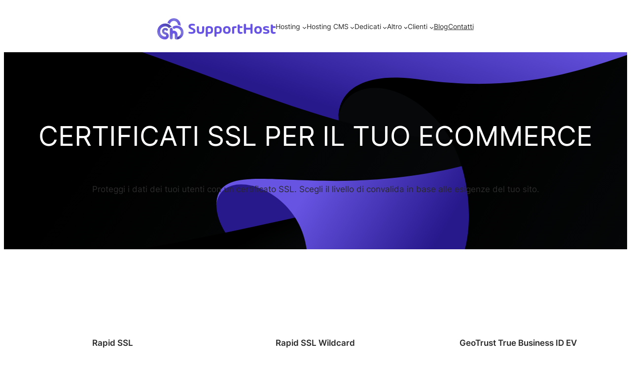

--- FILE ---
content_type: text/html; charset=UTF-8
request_url: https://supporthost.com/it/certificati-ssl/?language=english
body_size: 56731
content:
<!DOCTYPE html>
<html lang="it-IT" prefix="og: https://ogp.me/ns#">
<head>
	<meta charset="UTF-8" />
	<meta name="viewport" content="width=device-width, initial-scale=1" />

<!-- Ottimizzazione per i motori di ricerca di Rank Math - https://rankmath.com/ -->
<meta name="description" content="I certificati SSL garantiscono sicurezza contro minacce, frodi e furti di identità permettendo la trasmissione di informazioni in modo sicuro e protetto"/>
<meta name="robots" content="follow, index, max-snippet:-1, max-video-preview:-1, max-image-preview:large"/>
<link rel="canonical" href="https://supporthost.com/it/certificati-ssl/" />
<meta property="og:locale" content="it_IT" />
<meta property="og:type" content="article" />
<meta property="og:title" content="Certificati SSL - SupportHost" />
<meta property="og:description" content="I certificati SSL garantiscono sicurezza contro minacce, frodi e furti di identità permettendo la trasmissione di informazioni in modo sicuro e protetto" />
<meta property="og:url" content="https://supporthost.com/it/certificati-ssl/" />
<meta property="og:site_name" content="SupportHost" />
<meta property="og:updated_time" content="2024-09-08T15:15:59+02:00" />
<meta property="og:image" content="https://supporthost.com/it/wp-content/uploads/sites/2/2024/05/certificati-ssl.png" />
<meta property="og:image:secure_url" content="https://supporthost.com/it/wp-content/uploads/sites/2/2024/05/certificati-ssl.png" />
<meta property="og:image:width" content="864" />
<meta property="og:image:height" content="600" />
<meta property="og:image:alt" content="Certificati Ssl" />
<meta property="og:image:type" content="image/png" />
<meta name="twitter:card" content="summary_large_image" />
<meta name="twitter:title" content="Certificati SSL - SupportHost" />
<meta name="twitter:description" content="I certificati SSL garantiscono sicurezza contro minacce, frodi e furti di identità permettendo la trasmissione di informazioni in modo sicuro e protetto" />
<meta name="twitter:image" content="https://supporthost.com/it/wp-content/uploads/sites/2/2024/05/certificati-ssl.png" />
<meta name="twitter:label1" content="Tempo di lettura" />
<meta name="twitter:data1" content="2 minuti" />
<script type="application/ld+json" class="rank-math-schema-pro">{"@context":"https://schema.org","@graph":[{"@type":"WPFooter","@id":"footer","name":"Footer","description":"Questo \u00e8 il footer del sito di SupportHost","copyrightYear":"2026","copyrightHolder":{"@type":"Organization","name":"SupportHost","url":"https://supporthost.com/"}},{"@type":"WPHeader","@id":"#header","name":"Certificati SSL - SupportHost","description":"I certificati SSL garantiscono sicurezza contro minacce, frodi e furti di identit\u00e0 permettendo la trasmissione di informazioni in modo sicuro e protetto"},{"@type":"WebApplication","name":"Certificati SSL per il tuo eCommerce","url":"https://supporthost.com/it/certificati-ssl/","image":"https://supporthost.com/it/wp-content/uploads/sites/2/2024/05/certificati-ssl.png","description":"I certificati SSL garantiscono sicurezza contro minacce, frodi e furti di identit\u00e0 permettendo la trasmissione di informazioni in modo sicuro e protetto","applicationCategory":[["Multimedia"]],"operatingSystem":"Multi-platform","aggregateRating":{"@type":"AggregateRating","ratingValue":"4.9","bestRating":"5","worstRating":"1","ratingCount":"1364"},"author":[{"@type":"Organization","name":"SupportHost","url":"https://supporthost.com"}],"offers":{"@type":"Offer","url":"https://supporthost.com/it/certificati-ssl/","priceCurrency":"EUR","price":"18","availability":"http://schema.org/InStock"}},{"@type":"Organization","@id":"https://supporthost.com/it/#organization","name":"SupportHost","url":"https://supporthost.com/it","logo":{"@type":"ImageObject","@id":"https://supporthost.com/it/#logo","url":"https://supporthost.com/it/wp-content/uploads/sites/2/2024/04/logo-google.png","contentUrl":"https://supporthost.com/it/wp-content/uploads/sites/2/2024/04/logo-google.png","caption":"SupportHost","inLanguage":"it-IT","width":"1280","height":"1034"}},{"@type":"WebSite","@id":"https://supporthost.com/it/#website","url":"https://supporthost.com/it","name":"SupportHost","publisher":{"@id":"https://supporthost.com/it/#organization"},"inLanguage":"it-IT"},{"@type":"ImageObject","@id":"https://supporthost.com/it/wp-content/uploads/sites/2/2024/05/certificati-ssl.png","url":"https://supporthost.com/it/wp-content/uploads/sites/2/2024/05/certificati-ssl.png","width":"864","height":"600","caption":"Certificati Ssl","inLanguage":"it-IT"},{"@type":"WebPage","@id":"https://supporthost.com/it/certificati-ssl/#webpage","url":"https://supporthost.com/it/certificati-ssl/","name":"Certificati SSL - SupportHost","datePublished":"2024-04-13T20:32:09+02:00","dateModified":"2024-09-08T15:15:59+02:00","isPartOf":{"@id":"https://supporthost.com/it/#website"},"primaryImageOfPage":{"@id":"https://supporthost.com/it/wp-content/uploads/sites/2/2024/05/certificati-ssl.png"},"inLanguage":"it-IT"}]}</script>
<!-- /Rank Math WordPress SEO plugin -->

<title>Certificati SSL - SupportHost</title>
<link rel="alternate" type="application/rss+xml" title="SupportHost &raquo; Feed" href="https://supporthost.com/it/feed/" />
<link rel="alternate" type="application/rss+xml" title="SupportHost &raquo; Feed dei commenti" href="https://supporthost.com/it/comments/feed/" />
<link rel="alternate" title="oEmbed (JSON)" type="application/json+oembed" href="https://supporthost.com/it/wp-json/oembed/1.0/embed?url=https%3A%2F%2Fsupporthost.com%2Fit%2Fcertificati-ssl%2F" />
<link rel="alternate" title="oEmbed (XML)" type="text/xml+oembed" href="https://supporthost.com/it/wp-json/oembed/1.0/embed?url=https%3A%2F%2Fsupporthost.com%2Fit%2Fcertificati-ssl%2F&#038;format=xml" />
<style id='wp-img-auto-sizes-contain-inline-css'>
img:is([sizes=auto i],[sizes^="auto," i]){contain-intrinsic-size:3000px 1500px}
/*# sourceURL=wp-img-auto-sizes-contain-inline-css */
</style>
<style id='wp-block-image-inline-css'>
.wp-block-image>a,.wp-block-image>figure>a{display:inline-block}.wp-block-image img{box-sizing:border-box;height:auto;max-width:100%;vertical-align:bottom}@media not (prefers-reduced-motion){.wp-block-image img.hide{visibility:hidden}.wp-block-image img.show{animation:show-content-image .4s}}.wp-block-image[style*=border-radius] img,.wp-block-image[style*=border-radius]>a{border-radius:inherit}.wp-block-image.has-custom-border img{box-sizing:border-box}.wp-block-image.aligncenter{text-align:center}.wp-block-image.alignfull>a,.wp-block-image.alignwide>a{width:100%}.wp-block-image.alignfull img,.wp-block-image.alignwide img{height:auto;width:100%}.wp-block-image .aligncenter,.wp-block-image .alignleft,.wp-block-image .alignright,.wp-block-image.aligncenter,.wp-block-image.alignleft,.wp-block-image.alignright{display:table}.wp-block-image .aligncenter>figcaption,.wp-block-image .alignleft>figcaption,.wp-block-image .alignright>figcaption,.wp-block-image.aligncenter>figcaption,.wp-block-image.alignleft>figcaption,.wp-block-image.alignright>figcaption{caption-side:bottom;display:table-caption}.wp-block-image .alignleft{float:left;margin:.5em 1em .5em 0}.wp-block-image .alignright{float:right;margin:.5em 0 .5em 1em}.wp-block-image .aligncenter{margin-left:auto;margin-right:auto}.wp-block-image :where(figcaption){margin-bottom:1em;margin-top:.5em}.wp-block-image.is-style-circle-mask img{border-radius:9999px}@supports ((-webkit-mask-image:none) or (mask-image:none)) or (-webkit-mask-image:none){.wp-block-image.is-style-circle-mask img{border-radius:0;-webkit-mask-image:url('data:image/svg+xml;utf8,<svg viewBox="0 0 100 100" xmlns="http://www.w3.org/2000/svg"><circle cx="50" cy="50" r="50"/></svg>');mask-image:url('data:image/svg+xml;utf8,<svg viewBox="0 0 100 100" xmlns="http://www.w3.org/2000/svg"><circle cx="50" cy="50" r="50"/></svg>');mask-mode:alpha;-webkit-mask-position:center;mask-position:center;-webkit-mask-repeat:no-repeat;mask-repeat:no-repeat;-webkit-mask-size:contain;mask-size:contain}}:root :where(.wp-block-image.is-style-rounded img,.wp-block-image .is-style-rounded img){border-radius:9999px}.wp-block-image figure{margin:0}.wp-lightbox-container{display:flex;flex-direction:column;position:relative}.wp-lightbox-container img{cursor:zoom-in}.wp-lightbox-container img:hover+button{opacity:1}.wp-lightbox-container button{align-items:center;backdrop-filter:blur(16px) saturate(180%);background-color:#5a5a5a40;border:none;border-radius:4px;cursor:zoom-in;display:flex;height:20px;justify-content:center;opacity:0;padding:0;position:absolute;right:16px;text-align:center;top:16px;width:20px;z-index:100}@media not (prefers-reduced-motion){.wp-lightbox-container button{transition:opacity .2s ease}}.wp-lightbox-container button:focus-visible{outline:3px auto #5a5a5a40;outline:3px auto -webkit-focus-ring-color;outline-offset:3px}.wp-lightbox-container button:hover{cursor:pointer;opacity:1}.wp-lightbox-container button:focus{opacity:1}.wp-lightbox-container button:focus,.wp-lightbox-container button:hover,.wp-lightbox-container button:not(:hover):not(:active):not(.has-background){background-color:#5a5a5a40;border:none}.wp-lightbox-overlay{box-sizing:border-box;cursor:zoom-out;height:100vh;left:0;overflow:hidden;position:fixed;top:0;visibility:hidden;width:100%;z-index:100000}.wp-lightbox-overlay .close-button{align-items:center;cursor:pointer;display:flex;justify-content:center;min-height:40px;min-width:40px;padding:0;position:absolute;right:calc(env(safe-area-inset-right) + 16px);top:calc(env(safe-area-inset-top) + 16px);z-index:5000000}.wp-lightbox-overlay .close-button:focus,.wp-lightbox-overlay .close-button:hover,.wp-lightbox-overlay .close-button:not(:hover):not(:active):not(.has-background){background:none;border:none}.wp-lightbox-overlay .lightbox-image-container{height:var(--wp--lightbox-container-height);left:50%;overflow:hidden;position:absolute;top:50%;transform:translate(-50%,-50%);transform-origin:top left;width:var(--wp--lightbox-container-width);z-index:9999999999}.wp-lightbox-overlay .wp-block-image{align-items:center;box-sizing:border-box;display:flex;height:100%;justify-content:center;margin:0;position:relative;transform-origin:0 0;width:100%;z-index:3000000}.wp-lightbox-overlay .wp-block-image img{height:var(--wp--lightbox-image-height);min-height:var(--wp--lightbox-image-height);min-width:var(--wp--lightbox-image-width);width:var(--wp--lightbox-image-width)}.wp-lightbox-overlay .wp-block-image figcaption{display:none}.wp-lightbox-overlay button{background:none;border:none}.wp-lightbox-overlay .scrim{background-color:#fff;height:100%;opacity:.9;position:absolute;width:100%;z-index:2000000}.wp-lightbox-overlay.active{visibility:visible}@media not (prefers-reduced-motion){.wp-lightbox-overlay.active{animation:turn-on-visibility .25s both}.wp-lightbox-overlay.active img{animation:turn-on-visibility .35s both}.wp-lightbox-overlay.show-closing-animation:not(.active){animation:turn-off-visibility .35s both}.wp-lightbox-overlay.show-closing-animation:not(.active) img{animation:turn-off-visibility .25s both}.wp-lightbox-overlay.zoom.active{animation:none;opacity:1;visibility:visible}.wp-lightbox-overlay.zoom.active .lightbox-image-container{animation:lightbox-zoom-in .4s}.wp-lightbox-overlay.zoom.active .lightbox-image-container img{animation:none}.wp-lightbox-overlay.zoom.active .scrim{animation:turn-on-visibility .4s forwards}.wp-lightbox-overlay.zoom.show-closing-animation:not(.active){animation:none}.wp-lightbox-overlay.zoom.show-closing-animation:not(.active) .lightbox-image-container{animation:lightbox-zoom-out .4s}.wp-lightbox-overlay.zoom.show-closing-animation:not(.active) .lightbox-image-container img{animation:none}.wp-lightbox-overlay.zoom.show-closing-animation:not(.active) .scrim{animation:turn-off-visibility .4s forwards}}@keyframes show-content-image{0%{visibility:hidden}99%{visibility:hidden}to{visibility:visible}}@keyframes turn-on-visibility{0%{opacity:0}to{opacity:1}}@keyframes turn-off-visibility{0%{opacity:1;visibility:visible}99%{opacity:0;visibility:visible}to{opacity:0;visibility:hidden}}@keyframes lightbox-zoom-in{0%{transform:translate(calc((-100vw + var(--wp--lightbox-scrollbar-width))/2 + var(--wp--lightbox-initial-left-position)),calc(-50vh + var(--wp--lightbox-initial-top-position))) scale(var(--wp--lightbox-scale))}to{transform:translate(-50%,-50%) scale(1)}}@keyframes lightbox-zoom-out{0%{transform:translate(-50%,-50%) scale(1);visibility:visible}99%{visibility:visible}to{transform:translate(calc((-100vw + var(--wp--lightbox-scrollbar-width))/2 + var(--wp--lightbox-initial-left-position)),calc(-50vh + var(--wp--lightbox-initial-top-position))) scale(var(--wp--lightbox-scale));visibility:hidden}}

				.is-style-rounded img {
					border-radius: 15px !important;
				}

				.is-style-round img {
					border-radius: 100%;
					border: 1px solid var(--wp--preset--color--gray-lines);
				}
				
/*# sourceURL=wp-block-image-inline-css */
</style>
<style id='wp-block-heading-inline-css'>
h1:where(.wp-block-heading).has-background,h2:where(.wp-block-heading).has-background,h3:where(.wp-block-heading).has-background,h4:where(.wp-block-heading).has-background,h5:where(.wp-block-heading).has-background,h6:where(.wp-block-heading).has-background{padding:1.25em 2.375em}h1.has-text-align-left[style*=writing-mode]:where([style*=vertical-lr]),h1.has-text-align-right[style*=writing-mode]:where([style*=vertical-rl]),h2.has-text-align-left[style*=writing-mode]:where([style*=vertical-lr]),h2.has-text-align-right[style*=writing-mode]:where([style*=vertical-rl]),h3.has-text-align-left[style*=writing-mode]:where([style*=vertical-lr]),h3.has-text-align-right[style*=writing-mode]:where([style*=vertical-rl]),h4.has-text-align-left[style*=writing-mode]:where([style*=vertical-lr]),h4.has-text-align-right[style*=writing-mode]:where([style*=vertical-rl]),h5.has-text-align-left[style*=writing-mode]:where([style*=vertical-lr]),h5.has-text-align-right[style*=writing-mode]:where([style*=vertical-rl]),h6.has-text-align-left[style*=writing-mode]:where([style*=vertical-lr]),h6.has-text-align-right[style*=writing-mode]:where([style*=vertical-rl]){rotate:180deg}
/*# sourceURL=https://supporthost.com/it/wp-includes/blocks/heading/style.min.css */
</style>
<style id='wp-block-paragraph-inline-css'>
.is-small-text{font-size:.875em}.is-regular-text{font-size:1em}.is-large-text{font-size:2.25em}.is-larger-text{font-size:3em}.has-drop-cap:not(:focus):first-letter{float:left;font-size:8.4em;font-style:normal;font-weight:100;line-height:.68;margin:.05em .1em 0 0;text-transform:uppercase}body.rtl .has-drop-cap:not(:focus):first-letter{float:none;margin-left:.1em}p.has-drop-cap.has-background{overflow:hidden}:root :where(p.has-background){padding:1.25em 2.375em}:where(p.has-text-color:not(.has-link-color)) a{color:inherit}p.has-text-align-left[style*="writing-mode:vertical-lr"],p.has-text-align-right[style*="writing-mode:vertical-rl"]{rotate:180deg}
/*# sourceURL=https://supporthost.com/it/wp-includes/blocks/paragraph/style.min.css */
</style>
<style id='wp-block-columns-inline-css'>
.wp-block-columns{box-sizing:border-box;display:flex;flex-wrap:wrap!important}@media (min-width:782px){.wp-block-columns{flex-wrap:nowrap!important}}.wp-block-columns{align-items:normal!important}.wp-block-columns.are-vertically-aligned-top{align-items:flex-start}.wp-block-columns.are-vertically-aligned-center{align-items:center}.wp-block-columns.are-vertically-aligned-bottom{align-items:flex-end}@media (max-width:781px){.wp-block-columns:not(.is-not-stacked-on-mobile)>.wp-block-column{flex-basis:100%!important}}@media (min-width:782px){.wp-block-columns:not(.is-not-stacked-on-mobile)>.wp-block-column{flex-basis:0;flex-grow:1}.wp-block-columns:not(.is-not-stacked-on-mobile)>.wp-block-column[style*=flex-basis]{flex-grow:0}}.wp-block-columns.is-not-stacked-on-mobile{flex-wrap:nowrap!important}.wp-block-columns.is-not-stacked-on-mobile>.wp-block-column{flex-basis:0;flex-grow:1}.wp-block-columns.is-not-stacked-on-mobile>.wp-block-column[style*=flex-basis]{flex-grow:0}:where(.wp-block-columns){margin-bottom:1.75em}:where(.wp-block-columns.has-background){padding:1.25em 2.375em}.wp-block-column{flex-grow:1;min-width:0;overflow-wrap:break-word;word-break:break-word}.wp-block-column.is-vertically-aligned-top{align-self:flex-start}.wp-block-column.is-vertically-aligned-center{align-self:center}.wp-block-column.is-vertically-aligned-bottom{align-self:flex-end}.wp-block-column.is-vertically-aligned-stretch{align-self:stretch}.wp-block-column.is-vertically-aligned-bottom,.wp-block-column.is-vertically-aligned-center,.wp-block-column.is-vertically-aligned-top{width:100%}
/*# sourceURL=https://supporthost.com/it/wp-includes/blocks/columns/style.min.css */
</style>
<style id='wp-block-group-inline-css'>
.wp-block-group{box-sizing:border-box}:where(.wp-block-group.wp-block-group-is-layout-constrained){position:relative}
/*# sourceURL=https://supporthost.com/it/wp-includes/blocks/group/style.min.css */
</style>
<style id='wp-block-site-logo-inline-css'>
.wp-block-site-logo{box-sizing:border-box;line-height:0}.wp-block-site-logo a{display:inline-block;line-height:0}.wp-block-site-logo.is-default-size img{height:auto;width:120px}.wp-block-site-logo img{height:auto;max-width:100%}.wp-block-site-logo a,.wp-block-site-logo img{border-radius:inherit}.wp-block-site-logo.aligncenter{margin-left:auto;margin-right:auto;text-align:center}:root :where(.wp-block-site-logo.is-style-rounded){border-radius:9999px}
/*# sourceURL=https://supporthost.com/it/wp-includes/blocks/site-logo/style.min.css */
</style>
<style id='wp-block-navigation-link-inline-css'>
.wp-block-navigation .wp-block-navigation-item__label{overflow-wrap:break-word}.wp-block-navigation .wp-block-navigation-item__description{display:none}.link-ui-tools{outline:1px solid #f0f0f0;padding:8px}.link-ui-block-inserter{padding-top:8px}.link-ui-block-inserter__back{margin-left:8px;text-transform:uppercase}
/*# sourceURL=https://supporthost.com/it/wp-includes/blocks/navigation-link/style.min.css */
</style>
<link rel='stylesheet' id='wp-block-navigation-css' href='https://supporthost.com/it/wp-includes/blocks/navigation/style.min.css?ver=6.9' media='all' />
<style id='wp-block-spacer-inline-css'>
.wp-block-spacer{clear:both}
/*# sourceURL=https://supporthost.com/it/wp-includes/blocks/spacer/style.min.css */
</style>
<style id='wp-block-post-title-inline-css'>
.wp-block-post-title{box-sizing:border-box;word-break:break-word}.wp-block-post-title :where(a){display:inline-block;font-family:inherit;font-size:inherit;font-style:inherit;font-weight:inherit;letter-spacing:inherit;line-height:inherit;text-decoration:inherit}
/*# sourceURL=https://supporthost.com/it/wp-includes/blocks/post-title/style.min.css */
</style>
<link rel='stylesheet' id='wp-block-cover-css' href='https://supporthost.com/it/wp-includes/blocks/cover/style.min.css?ver=6.9' media='all' />
<style id='wp-block-button-inline-css'>
.wp-block-button__link{align-content:center;box-sizing:border-box;cursor:pointer;display:inline-block;height:100%;text-align:center;word-break:break-word}.wp-block-button__link.aligncenter{text-align:center}.wp-block-button__link.alignright{text-align:right}:where(.wp-block-button__link){border-radius:9999px;box-shadow:none;padding:calc(.667em + 2px) calc(1.333em + 2px);text-decoration:none}.wp-block-button[style*=text-decoration] .wp-block-button__link{text-decoration:inherit}.wp-block-buttons>.wp-block-button.has-custom-width{max-width:none}.wp-block-buttons>.wp-block-button.has-custom-width .wp-block-button__link{width:100%}.wp-block-buttons>.wp-block-button.has-custom-font-size .wp-block-button__link{font-size:inherit}.wp-block-buttons>.wp-block-button.wp-block-button__width-25{width:calc(25% - var(--wp--style--block-gap, .5em)*.75)}.wp-block-buttons>.wp-block-button.wp-block-button__width-50{width:calc(50% - var(--wp--style--block-gap, .5em)*.5)}.wp-block-buttons>.wp-block-button.wp-block-button__width-75{width:calc(75% - var(--wp--style--block-gap, .5em)*.25)}.wp-block-buttons>.wp-block-button.wp-block-button__width-100{flex-basis:100%;width:100%}.wp-block-buttons.is-vertical>.wp-block-button.wp-block-button__width-25{width:25%}.wp-block-buttons.is-vertical>.wp-block-button.wp-block-button__width-50{width:50%}.wp-block-buttons.is-vertical>.wp-block-button.wp-block-button__width-75{width:75%}.wp-block-button.is-style-squared,.wp-block-button__link.wp-block-button.is-style-squared{border-radius:0}.wp-block-button.no-border-radius,.wp-block-button__link.no-border-radius{border-radius:0!important}:root :where(.wp-block-button .wp-block-button__link.is-style-outline),:root :where(.wp-block-button.is-style-outline>.wp-block-button__link){border:2px solid;padding:.667em 1.333em}:root :where(.wp-block-button .wp-block-button__link.is-style-outline:not(.has-text-color)),:root :where(.wp-block-button.is-style-outline>.wp-block-button__link:not(.has-text-color)){color:currentColor}:root :where(.wp-block-button .wp-block-button__link.is-style-outline:not(.has-background)),:root :where(.wp-block-button.is-style-outline>.wp-block-button__link:not(.has-background)){background-color:initial;background-image:none}
/*# sourceURL=https://supporthost.com/it/wp-includes/blocks/button/style.min.css */
</style>
<style id='wp-block-buttons-inline-css'>
.wp-block-buttons{box-sizing:border-box}.wp-block-buttons.is-vertical{flex-direction:column}.wp-block-buttons.is-vertical>.wp-block-button:last-child{margin-bottom:0}.wp-block-buttons>.wp-block-button{display:inline-block;margin:0}.wp-block-buttons.is-content-justification-left{justify-content:flex-start}.wp-block-buttons.is-content-justification-left.is-vertical{align-items:flex-start}.wp-block-buttons.is-content-justification-center{justify-content:center}.wp-block-buttons.is-content-justification-center.is-vertical{align-items:center}.wp-block-buttons.is-content-justification-right{justify-content:flex-end}.wp-block-buttons.is-content-justification-right.is-vertical{align-items:flex-end}.wp-block-buttons.is-content-justification-space-between{justify-content:space-between}.wp-block-buttons.aligncenter{text-align:center}.wp-block-buttons:not(.is-content-justification-space-between,.is-content-justification-right,.is-content-justification-left,.is-content-justification-center) .wp-block-button.aligncenter{margin-left:auto;margin-right:auto;width:100%}.wp-block-buttons[style*=text-decoration] .wp-block-button,.wp-block-buttons[style*=text-decoration] .wp-block-button__link{text-decoration:inherit}.wp-block-buttons.has-custom-font-size .wp-block-button__link{font-size:inherit}.wp-block-buttons .wp-block-button__link{width:100%}.wp-block-button.aligncenter{text-align:center}
/*# sourceURL=https://supporthost.com/it/wp-includes/blocks/buttons/style.min.css */
</style>
<style id='wp-block-table-inline-css'>
.wp-block-table{overflow-x:auto}.wp-block-table table{border-collapse:collapse;width:100%}.wp-block-table thead{border-bottom:3px solid}.wp-block-table tfoot{border-top:3px solid}.wp-block-table td,.wp-block-table th{border:1px solid;padding:.5em}.wp-block-table .has-fixed-layout{table-layout:fixed;width:100%}.wp-block-table .has-fixed-layout td,.wp-block-table .has-fixed-layout th{word-break:break-word}.wp-block-table.aligncenter,.wp-block-table.alignleft,.wp-block-table.alignright{display:table;width:auto}.wp-block-table.aligncenter td,.wp-block-table.aligncenter th,.wp-block-table.alignleft td,.wp-block-table.alignleft th,.wp-block-table.alignright td,.wp-block-table.alignright th{word-break:break-word}.wp-block-table .has-subtle-light-gray-background-color{background-color:#f3f4f5}.wp-block-table .has-subtle-pale-green-background-color{background-color:#e9fbe5}.wp-block-table .has-subtle-pale-blue-background-color{background-color:#e7f5fe}.wp-block-table .has-subtle-pale-pink-background-color{background-color:#fcf0ef}.wp-block-table.is-style-stripes{background-color:initial;border-collapse:inherit;border-spacing:0}.wp-block-table.is-style-stripes tbody tr:nth-child(odd){background-color:#f0f0f0}.wp-block-table.is-style-stripes.has-subtle-light-gray-background-color tbody tr:nth-child(odd){background-color:#f3f4f5}.wp-block-table.is-style-stripes.has-subtle-pale-green-background-color tbody tr:nth-child(odd){background-color:#e9fbe5}.wp-block-table.is-style-stripes.has-subtle-pale-blue-background-color tbody tr:nth-child(odd){background-color:#e7f5fe}.wp-block-table.is-style-stripes.has-subtle-pale-pink-background-color tbody tr:nth-child(odd){background-color:#fcf0ef}.wp-block-table.is-style-stripes td,.wp-block-table.is-style-stripes th{border-color:#0000}.wp-block-table.is-style-stripes{border-bottom:1px solid #f0f0f0}.wp-block-table .has-border-color td,.wp-block-table .has-border-color th,.wp-block-table .has-border-color tr,.wp-block-table .has-border-color>*{border-color:inherit}.wp-block-table table[style*=border-top-color] tr:first-child,.wp-block-table table[style*=border-top-color] tr:first-child td,.wp-block-table table[style*=border-top-color] tr:first-child th,.wp-block-table table[style*=border-top-color]>*,.wp-block-table table[style*=border-top-color]>* td,.wp-block-table table[style*=border-top-color]>* th{border-top-color:inherit}.wp-block-table table[style*=border-top-color] tr:not(:first-child){border-top-color:initial}.wp-block-table table[style*=border-right-color] td:last-child,.wp-block-table table[style*=border-right-color] th,.wp-block-table table[style*=border-right-color] tr,.wp-block-table table[style*=border-right-color]>*{border-right-color:inherit}.wp-block-table table[style*=border-bottom-color] tr:last-child,.wp-block-table table[style*=border-bottom-color] tr:last-child td,.wp-block-table table[style*=border-bottom-color] tr:last-child th,.wp-block-table table[style*=border-bottom-color]>*,.wp-block-table table[style*=border-bottom-color]>* td,.wp-block-table table[style*=border-bottom-color]>* th{border-bottom-color:inherit}.wp-block-table table[style*=border-bottom-color] tr:not(:last-child){border-bottom-color:initial}.wp-block-table table[style*=border-left-color] td:first-child,.wp-block-table table[style*=border-left-color] th,.wp-block-table table[style*=border-left-color] tr,.wp-block-table table[style*=border-left-color]>*{border-left-color:inherit}.wp-block-table table[style*=border-style] td,.wp-block-table table[style*=border-style] th,.wp-block-table table[style*=border-style] tr,.wp-block-table table[style*=border-style]>*{border-style:inherit}.wp-block-table table[style*=border-width] td,.wp-block-table table[style*=border-width] th,.wp-block-table table[style*=border-width] tr,.wp-block-table table[style*=border-width]>*{border-style:inherit;border-width:inherit}
/*# sourceURL=https://supporthost.com/it/wp-includes/blocks/table/style.min.css */
</style>
<style id='wp-block-list-inline-css'>
ol,ul{box-sizing:border-box}:root :where(.wp-block-list.has-background){padding:1.25em 2.375em}
/*# sourceURL=https://supporthost.com/it/wp-includes/blocks/list/style.min.css */
</style>
<style id='wp-block-post-content-inline-css'>
.wp-block-post-content{display:flow-root}
/*# sourceURL=https://supporthost.com/it/wp-includes/blocks/post-content/style.min.css */
</style>
<style id='wp-block-social-links-inline-css'>
.wp-block-social-links{background:none;box-sizing:border-box;margin-left:0;padding-left:0;padding-right:0;text-indent:0}.wp-block-social-links .wp-social-link a,.wp-block-social-links .wp-social-link a:hover{border-bottom:0;box-shadow:none;text-decoration:none}.wp-block-social-links .wp-social-link svg{height:1em;width:1em}.wp-block-social-links .wp-social-link span:not(.screen-reader-text){font-size:.65em;margin-left:.5em;margin-right:.5em}.wp-block-social-links.has-small-icon-size{font-size:16px}.wp-block-social-links,.wp-block-social-links.has-normal-icon-size{font-size:24px}.wp-block-social-links.has-large-icon-size{font-size:36px}.wp-block-social-links.has-huge-icon-size{font-size:48px}.wp-block-social-links.aligncenter{display:flex;justify-content:center}.wp-block-social-links.alignright{justify-content:flex-end}.wp-block-social-link{border-radius:9999px;display:block}@media not (prefers-reduced-motion){.wp-block-social-link{transition:transform .1s ease}}.wp-block-social-link{height:auto}.wp-block-social-link a{align-items:center;display:flex;line-height:0}.wp-block-social-link:hover{transform:scale(1.1)}.wp-block-social-links .wp-block-social-link.wp-social-link{display:inline-block;margin:0;padding:0}.wp-block-social-links .wp-block-social-link.wp-social-link .wp-block-social-link-anchor,.wp-block-social-links .wp-block-social-link.wp-social-link .wp-block-social-link-anchor svg,.wp-block-social-links .wp-block-social-link.wp-social-link .wp-block-social-link-anchor:active,.wp-block-social-links .wp-block-social-link.wp-social-link .wp-block-social-link-anchor:hover,.wp-block-social-links .wp-block-social-link.wp-social-link .wp-block-social-link-anchor:visited{color:currentColor;fill:currentColor}:where(.wp-block-social-links:not(.is-style-logos-only)) .wp-social-link{background-color:#f0f0f0;color:#444}:where(.wp-block-social-links:not(.is-style-logos-only)) .wp-social-link-amazon{background-color:#f90;color:#fff}:where(.wp-block-social-links:not(.is-style-logos-only)) .wp-social-link-bandcamp{background-color:#1ea0c3;color:#fff}:where(.wp-block-social-links:not(.is-style-logos-only)) .wp-social-link-behance{background-color:#0757fe;color:#fff}:where(.wp-block-social-links:not(.is-style-logos-only)) .wp-social-link-bluesky{background-color:#0a7aff;color:#fff}:where(.wp-block-social-links:not(.is-style-logos-only)) .wp-social-link-codepen{background-color:#1e1f26;color:#fff}:where(.wp-block-social-links:not(.is-style-logos-only)) .wp-social-link-deviantart{background-color:#02e49b;color:#fff}:where(.wp-block-social-links:not(.is-style-logos-only)) .wp-social-link-discord{background-color:#5865f2;color:#fff}:where(.wp-block-social-links:not(.is-style-logos-only)) .wp-social-link-dribbble{background-color:#e94c89;color:#fff}:where(.wp-block-social-links:not(.is-style-logos-only)) .wp-social-link-dropbox{background-color:#4280ff;color:#fff}:where(.wp-block-social-links:not(.is-style-logos-only)) .wp-social-link-etsy{background-color:#f45800;color:#fff}:where(.wp-block-social-links:not(.is-style-logos-only)) .wp-social-link-facebook{background-color:#0866ff;color:#fff}:where(.wp-block-social-links:not(.is-style-logos-only)) .wp-social-link-fivehundredpx{background-color:#000;color:#fff}:where(.wp-block-social-links:not(.is-style-logos-only)) .wp-social-link-flickr{background-color:#0461dd;color:#fff}:where(.wp-block-social-links:not(.is-style-logos-only)) .wp-social-link-foursquare{background-color:#e65678;color:#fff}:where(.wp-block-social-links:not(.is-style-logos-only)) .wp-social-link-github{background-color:#24292d;color:#fff}:where(.wp-block-social-links:not(.is-style-logos-only)) .wp-social-link-goodreads{background-color:#eceadd;color:#382110}:where(.wp-block-social-links:not(.is-style-logos-only)) .wp-social-link-google{background-color:#ea4434;color:#fff}:where(.wp-block-social-links:not(.is-style-logos-only)) .wp-social-link-gravatar{background-color:#1d4fc4;color:#fff}:where(.wp-block-social-links:not(.is-style-logos-only)) .wp-social-link-instagram{background-color:#f00075;color:#fff}:where(.wp-block-social-links:not(.is-style-logos-only)) .wp-social-link-lastfm{background-color:#e21b24;color:#fff}:where(.wp-block-social-links:not(.is-style-logos-only)) .wp-social-link-linkedin{background-color:#0d66c2;color:#fff}:where(.wp-block-social-links:not(.is-style-logos-only)) .wp-social-link-mastodon{background-color:#3288d4;color:#fff}:where(.wp-block-social-links:not(.is-style-logos-only)) .wp-social-link-medium{background-color:#000;color:#fff}:where(.wp-block-social-links:not(.is-style-logos-only)) .wp-social-link-meetup{background-color:#f6405f;color:#fff}:where(.wp-block-social-links:not(.is-style-logos-only)) .wp-social-link-patreon{background-color:#000;color:#fff}:where(.wp-block-social-links:not(.is-style-logos-only)) .wp-social-link-pinterest{background-color:#e60122;color:#fff}:where(.wp-block-social-links:not(.is-style-logos-only)) .wp-social-link-pocket{background-color:#ef4155;color:#fff}:where(.wp-block-social-links:not(.is-style-logos-only)) .wp-social-link-reddit{background-color:#ff4500;color:#fff}:where(.wp-block-social-links:not(.is-style-logos-only)) .wp-social-link-skype{background-color:#0478d7;color:#fff}:where(.wp-block-social-links:not(.is-style-logos-only)) .wp-social-link-snapchat{background-color:#fefc00;color:#fff;stroke:#000}:where(.wp-block-social-links:not(.is-style-logos-only)) .wp-social-link-soundcloud{background-color:#ff5600;color:#fff}:where(.wp-block-social-links:not(.is-style-logos-only)) .wp-social-link-spotify{background-color:#1bd760;color:#fff}:where(.wp-block-social-links:not(.is-style-logos-only)) .wp-social-link-telegram{background-color:#2aabee;color:#fff}:where(.wp-block-social-links:not(.is-style-logos-only)) .wp-social-link-threads{background-color:#000;color:#fff}:where(.wp-block-social-links:not(.is-style-logos-only)) .wp-social-link-tiktok{background-color:#000;color:#fff}:where(.wp-block-social-links:not(.is-style-logos-only)) .wp-social-link-tumblr{background-color:#011835;color:#fff}:where(.wp-block-social-links:not(.is-style-logos-only)) .wp-social-link-twitch{background-color:#6440a4;color:#fff}:where(.wp-block-social-links:not(.is-style-logos-only)) .wp-social-link-twitter{background-color:#1da1f2;color:#fff}:where(.wp-block-social-links:not(.is-style-logos-only)) .wp-social-link-vimeo{background-color:#1eb7ea;color:#fff}:where(.wp-block-social-links:not(.is-style-logos-only)) .wp-social-link-vk{background-color:#4680c2;color:#fff}:where(.wp-block-social-links:not(.is-style-logos-only)) .wp-social-link-wordpress{background-color:#3499cd;color:#fff}:where(.wp-block-social-links:not(.is-style-logos-only)) .wp-social-link-whatsapp{background-color:#25d366;color:#fff}:where(.wp-block-social-links:not(.is-style-logos-only)) .wp-social-link-x{background-color:#000;color:#fff}:where(.wp-block-social-links:not(.is-style-logos-only)) .wp-social-link-yelp{background-color:#d32422;color:#fff}:where(.wp-block-social-links:not(.is-style-logos-only)) .wp-social-link-youtube{background-color:red;color:#fff}:where(.wp-block-social-links.is-style-logos-only) .wp-social-link{background:none}:where(.wp-block-social-links.is-style-logos-only) .wp-social-link svg{height:1.25em;width:1.25em}:where(.wp-block-social-links.is-style-logos-only) .wp-social-link-amazon{color:#f90}:where(.wp-block-social-links.is-style-logos-only) .wp-social-link-bandcamp{color:#1ea0c3}:where(.wp-block-social-links.is-style-logos-only) .wp-social-link-behance{color:#0757fe}:where(.wp-block-social-links.is-style-logos-only) .wp-social-link-bluesky{color:#0a7aff}:where(.wp-block-social-links.is-style-logos-only) .wp-social-link-codepen{color:#1e1f26}:where(.wp-block-social-links.is-style-logos-only) .wp-social-link-deviantart{color:#02e49b}:where(.wp-block-social-links.is-style-logos-only) .wp-social-link-discord{color:#5865f2}:where(.wp-block-social-links.is-style-logos-only) .wp-social-link-dribbble{color:#e94c89}:where(.wp-block-social-links.is-style-logos-only) .wp-social-link-dropbox{color:#4280ff}:where(.wp-block-social-links.is-style-logos-only) .wp-social-link-etsy{color:#f45800}:where(.wp-block-social-links.is-style-logos-only) .wp-social-link-facebook{color:#0866ff}:where(.wp-block-social-links.is-style-logos-only) .wp-social-link-fivehundredpx{color:#000}:where(.wp-block-social-links.is-style-logos-only) .wp-social-link-flickr{color:#0461dd}:where(.wp-block-social-links.is-style-logos-only) .wp-social-link-foursquare{color:#e65678}:where(.wp-block-social-links.is-style-logos-only) .wp-social-link-github{color:#24292d}:where(.wp-block-social-links.is-style-logos-only) .wp-social-link-goodreads{color:#382110}:where(.wp-block-social-links.is-style-logos-only) .wp-social-link-google{color:#ea4434}:where(.wp-block-social-links.is-style-logos-only) .wp-social-link-gravatar{color:#1d4fc4}:where(.wp-block-social-links.is-style-logos-only) .wp-social-link-instagram{color:#f00075}:where(.wp-block-social-links.is-style-logos-only) .wp-social-link-lastfm{color:#e21b24}:where(.wp-block-social-links.is-style-logos-only) .wp-social-link-linkedin{color:#0d66c2}:where(.wp-block-social-links.is-style-logos-only) .wp-social-link-mastodon{color:#3288d4}:where(.wp-block-social-links.is-style-logos-only) .wp-social-link-medium{color:#000}:where(.wp-block-social-links.is-style-logos-only) .wp-social-link-meetup{color:#f6405f}:where(.wp-block-social-links.is-style-logos-only) .wp-social-link-patreon{color:#000}:where(.wp-block-social-links.is-style-logos-only) .wp-social-link-pinterest{color:#e60122}:where(.wp-block-social-links.is-style-logos-only) .wp-social-link-pocket{color:#ef4155}:where(.wp-block-social-links.is-style-logos-only) .wp-social-link-reddit{color:#ff4500}:where(.wp-block-social-links.is-style-logos-only) .wp-social-link-skype{color:#0478d7}:where(.wp-block-social-links.is-style-logos-only) .wp-social-link-snapchat{color:#fff;stroke:#000}:where(.wp-block-social-links.is-style-logos-only) .wp-social-link-soundcloud{color:#ff5600}:where(.wp-block-social-links.is-style-logos-only) .wp-social-link-spotify{color:#1bd760}:where(.wp-block-social-links.is-style-logos-only) .wp-social-link-telegram{color:#2aabee}:where(.wp-block-social-links.is-style-logos-only) .wp-social-link-threads{color:#000}:where(.wp-block-social-links.is-style-logos-only) .wp-social-link-tiktok{color:#000}:where(.wp-block-social-links.is-style-logos-only) .wp-social-link-tumblr{color:#011835}:where(.wp-block-social-links.is-style-logos-only) .wp-social-link-twitch{color:#6440a4}:where(.wp-block-social-links.is-style-logos-only) .wp-social-link-twitter{color:#1da1f2}:where(.wp-block-social-links.is-style-logos-only) .wp-social-link-vimeo{color:#1eb7ea}:where(.wp-block-social-links.is-style-logos-only) .wp-social-link-vk{color:#4680c2}:where(.wp-block-social-links.is-style-logos-only) .wp-social-link-whatsapp{color:#25d366}:where(.wp-block-social-links.is-style-logos-only) .wp-social-link-wordpress{color:#3499cd}:where(.wp-block-social-links.is-style-logos-only) .wp-social-link-x{color:#000}:where(.wp-block-social-links.is-style-logos-only) .wp-social-link-yelp{color:#d32422}:where(.wp-block-social-links.is-style-logos-only) .wp-social-link-youtube{color:red}.wp-block-social-links.is-style-pill-shape .wp-social-link{width:auto}:root :where(.wp-block-social-links .wp-social-link a){padding:.25em}:root :where(.wp-block-social-links.is-style-logos-only .wp-social-link a){padding:0}:root :where(.wp-block-social-links.is-style-pill-shape .wp-social-link a){padding-left:.6666666667em;padding-right:.6666666667em}.wp-block-social-links:not(.has-icon-color):not(.has-icon-background-color) .wp-social-link-snapchat .wp-block-social-link-label{color:#000}
/*# sourceURL=https://supporthost.com/it/wp-includes/blocks/social-links/style.min.css */
</style>
<style id='wp-emoji-styles-inline-css'>

	img.wp-smiley, img.emoji {
		display: inline !important;
		border: none !important;
		box-shadow: none !important;
		height: 1em !important;
		width: 1em !important;
		margin: 0 0.07em !important;
		vertical-align: -0.1em !important;
		background: none !important;
		padding: 0 !important;
	}
/*# sourceURL=wp-emoji-styles-inline-css */
</style>
<style id='wp-block-library-inline-css'>
:root{--wp-block-synced-color:#7a00df;--wp-block-synced-color--rgb:122,0,223;--wp-bound-block-color:var(--wp-block-synced-color);--wp-editor-canvas-background:#ddd;--wp-admin-theme-color:#007cba;--wp-admin-theme-color--rgb:0,124,186;--wp-admin-theme-color-darker-10:#006ba1;--wp-admin-theme-color-darker-10--rgb:0,107,160.5;--wp-admin-theme-color-darker-20:#005a87;--wp-admin-theme-color-darker-20--rgb:0,90,135;--wp-admin-border-width-focus:2px}@media (min-resolution:192dpi){:root{--wp-admin-border-width-focus:1.5px}}.wp-element-button{cursor:pointer}:root .has-very-light-gray-background-color{background-color:#eee}:root .has-very-dark-gray-background-color{background-color:#313131}:root .has-very-light-gray-color{color:#eee}:root .has-very-dark-gray-color{color:#313131}:root .has-vivid-green-cyan-to-vivid-cyan-blue-gradient-background{background:linear-gradient(135deg,#00d084,#0693e3)}:root .has-purple-crush-gradient-background{background:linear-gradient(135deg,#34e2e4,#4721fb 50%,#ab1dfe)}:root .has-hazy-dawn-gradient-background{background:linear-gradient(135deg,#faaca8,#dad0ec)}:root .has-subdued-olive-gradient-background{background:linear-gradient(135deg,#fafae1,#67a671)}:root .has-atomic-cream-gradient-background{background:linear-gradient(135deg,#fdd79a,#004a59)}:root .has-nightshade-gradient-background{background:linear-gradient(135deg,#330968,#31cdcf)}:root .has-midnight-gradient-background{background:linear-gradient(135deg,#020381,#2874fc)}:root{--wp--preset--font-size--normal:16px;--wp--preset--font-size--huge:42px}.has-regular-font-size{font-size:1em}.has-larger-font-size{font-size:2.625em}.has-normal-font-size{font-size:var(--wp--preset--font-size--normal)}.has-huge-font-size{font-size:var(--wp--preset--font-size--huge)}.has-text-align-center{text-align:center}.has-text-align-left{text-align:left}.has-text-align-right{text-align:right}.has-fit-text{white-space:nowrap!important}#end-resizable-editor-section{display:none}.aligncenter{clear:both}.items-justified-left{justify-content:flex-start}.items-justified-center{justify-content:center}.items-justified-right{justify-content:flex-end}.items-justified-space-between{justify-content:space-between}.screen-reader-text{border:0;clip-path:inset(50%);height:1px;margin:-1px;overflow:hidden;padding:0;position:absolute;width:1px;word-wrap:normal!important}.screen-reader-text:focus{background-color:#ddd;clip-path:none;color:#444;display:block;font-size:1em;height:auto;left:5px;line-height:normal;padding:15px 23px 14px;text-decoration:none;top:5px;width:auto;z-index:100000}html :where(.has-border-color){border-style:solid}html :where([style*=border-top-color]){border-top-style:solid}html :where([style*=border-right-color]){border-right-style:solid}html :where([style*=border-bottom-color]){border-bottom-style:solid}html :where([style*=border-left-color]){border-left-style:solid}html :where([style*=border-width]){border-style:solid}html :where([style*=border-top-width]){border-top-style:solid}html :where([style*=border-right-width]){border-right-style:solid}html :where([style*=border-bottom-width]){border-bottom-style:solid}html :where([style*=border-left-width]){border-left-style:solid}html :where(img[class*=wp-image-]){height:auto;max-width:100%}:where(figure){margin:0 0 1em}html :where(.is-position-sticky){--wp-admin--admin-bar--position-offset:var(--wp-admin--admin-bar--height,0px)}@media screen and (max-width:600px){html :where(.is-position-sticky){--wp-admin--admin-bar--position-offset:0px}}
/*# sourceURL=/wp-includes/css/dist/block-library/common.min.css */
</style>
<style id='global-styles-inline-css'>
:root{--wp--preset--aspect-ratio--square: 1;--wp--preset--aspect-ratio--4-3: 4/3;--wp--preset--aspect-ratio--3-4: 3/4;--wp--preset--aspect-ratio--3-2: 3/2;--wp--preset--aspect-ratio--2-3: 2/3;--wp--preset--aspect-ratio--16-9: 16/9;--wp--preset--aspect-ratio--9-16: 9/16;--wp--preset--color--black: #2b2b2b;--wp--preset--color--cyan-bluish-gray: #abb8c3;--wp--preset--color--white: #ffffff;--wp--preset--color--pale-pink: #f78da7;--wp--preset--color--vivid-red: #cf2e2e;--wp--preset--color--luminous-vivid-orange: #ff6900;--wp--preset--color--luminous-vivid-amber: #fcb900;--wp--preset--color--light-green-cyan: #7bdcb5;--wp--preset--color--vivid-green-cyan: #00d084;--wp--preset--color--pale-cyan-blue: #8ed1fc;--wp--preset--color--vivid-cyan-blue: #0693e3;--wp--preset--color--vivid-purple: #9b51e0;--wp--preset--color--green: #2dc799;--wp--preset--color--purple: #6754e2;--wp--preset--color--orange: #fca249;--wp--preset--color--light-green: #ecfbf7;--wp--preset--color--light-purple: #e8e1fc;--wp--preset--color--light-orange: #FEEEDE;--wp--preset--color--transparent: transparent;--wp--preset--color--gray-text: #7b7b7b;--wp--preset--color--section-bg: #e1eaf8;--wp--preset--color--gray-bg: #f2f2f2;--wp--preset--color--gray-lines: #e0e0e0;--wp--preset--gradient--vivid-cyan-blue-to-vivid-purple: linear-gradient(135deg,rgb(6,147,227) 0%,rgb(155,81,224) 100%);--wp--preset--gradient--light-green-cyan-to-vivid-green-cyan: linear-gradient(135deg,rgb(122,220,180) 0%,rgb(0,208,130) 100%);--wp--preset--gradient--luminous-vivid-amber-to-luminous-vivid-orange: linear-gradient(135deg,rgb(252,185,0) 0%,rgb(255,105,0) 100%);--wp--preset--gradient--luminous-vivid-orange-to-vivid-red: linear-gradient(135deg,rgb(255,105,0) 0%,rgb(207,46,46) 100%);--wp--preset--gradient--very-light-gray-to-cyan-bluish-gray: linear-gradient(135deg,rgb(238,238,238) 0%,rgb(169,184,195) 100%);--wp--preset--gradient--cool-to-warm-spectrum: linear-gradient(135deg,rgb(74,234,220) 0%,rgb(151,120,209) 20%,rgb(207,42,186) 40%,rgb(238,44,130) 60%,rgb(251,105,98) 80%,rgb(254,248,76) 100%);--wp--preset--gradient--blush-light-purple: linear-gradient(135deg,rgb(255,206,236) 0%,rgb(152,150,240) 100%);--wp--preset--gradient--blush-bordeaux: linear-gradient(135deg,rgb(254,205,165) 0%,rgb(254,45,45) 50%,rgb(107,0,62) 100%);--wp--preset--gradient--luminous-dusk: linear-gradient(135deg,rgb(255,203,112) 0%,rgb(199,81,192) 50%,rgb(65,88,208) 100%);--wp--preset--gradient--pale-ocean: linear-gradient(135deg,rgb(255,245,203) 0%,rgb(182,227,212) 50%,rgb(51,167,181) 100%);--wp--preset--gradient--electric-grass: linear-gradient(135deg,rgb(202,248,128) 0%,rgb(113,206,126) 100%);--wp--preset--gradient--midnight: linear-gradient(135deg,rgb(2,3,129) 0%,rgb(40,116,252) 100%);--wp--preset--font-size--small: 14.4px;--wp--preset--font-size--medium: clamp(1rem, 0.975rem + 0.125vw, 1.125rem);--wp--preset--font-size--large: clamp(1.125rem, 1.0688rem + 0.2813vw, 1.40625rem);--wp--preset--font-size--x-large: clamp(1.25rem, 1.15rem + 0.5vw, 1.75rem);--wp--preset--font-size--extra-small: 11.52px;--wp--preset--font-size--xx-large: clamp(1.5rem, 1.3625rem + 0.6875vw, 2.1875rem);--wp--preset--font-size--big: clamp(1.75rem, 1.55rem + 1vw, 2.75rem);--wp--preset--font-size--very-big: clamp(2rem, 1.725rem + 1.375vw, 3.375rem);--wp--preset--font-size--huge: clamp(2.25rem, 1.85rem + 2vw, 4.25rem);--wp--preset--font-family--body: "Inter", sans-serif;--wp--preset--font-family--system-sans-serif: -apple-system, BlinkMacSystemFont, avenir next, avenir, segoe ui, helvetica neue, helvetica, Cantarell, Ubuntu, roboto, noto, arial, sans-serif;--wp--preset--font-family--system-serif: Iowan Old Style, Apple Garamond, Baskerville, Times New Roman, Droid Serif, Times, Source Serif Pro, serif, Apple Color Emoji, Segoe UI Emoji, Segoe UI Symbol;--wp--preset--spacing--20: 0.44rem;--wp--preset--spacing--30: 30px;--wp--preset--spacing--40: 1rem;--wp--preset--spacing--50: 1.5rem;--wp--preset--spacing--60: 60px;--wp--preset--spacing--70: 3.38rem;--wp--preset--spacing--80: 5.06rem;--wp--preset--spacing--15: 15px;--wp--preset--spacing--45: 45px;--wp--preset--spacing--75: 75px;--wp--preset--spacing--90: 90px;--wp--preset--shadow--natural: 6px 6px 9px rgba(0, 0, 0, 0.2);--wp--preset--shadow--deep: 12px 12px 50px rgba(0, 0, 0, 0.4);--wp--preset--shadow--sharp: 6px 6px 0px rgba(0, 0, 0, 0.2);--wp--preset--shadow--outlined: 6px 6px 0px -3px rgb(255, 255, 255), 6px 6px rgb(0, 0, 0);--wp--preset--shadow--crisp: 6px 6px 0px rgb(0, 0, 0);}:root { --wp--style--global--content-size: 991px;--wp--style--global--wide-size: 1280px; }:where(body) { margin: 0; }.wp-site-blocks { padding-top: var(--wp--style--root--padding-top); padding-bottom: var(--wp--style--root--padding-bottom); }.has-global-padding { padding-right: var(--wp--style--root--padding-right); padding-left: var(--wp--style--root--padding-left); }.has-global-padding > .alignfull { margin-right: calc(var(--wp--style--root--padding-right) * -1); margin-left: calc(var(--wp--style--root--padding-left) * -1); }.has-global-padding :where(:not(.alignfull.is-layout-flow) > .has-global-padding:not(.wp-block-block, .alignfull)) { padding-right: 0; padding-left: 0; }.has-global-padding :where(:not(.alignfull.is-layout-flow) > .has-global-padding:not(.wp-block-block, .alignfull)) > .alignfull { margin-left: 0; margin-right: 0; }.wp-site-blocks > .alignleft { float: left; margin-right: 2em; }.wp-site-blocks > .alignright { float: right; margin-left: 2em; }.wp-site-blocks > .aligncenter { justify-content: center; margin-left: auto; margin-right: auto; }:where(.wp-site-blocks) > * { margin-block-start: 1.2rem; margin-block-end: 0; }:where(.wp-site-blocks) > :first-child { margin-block-start: 0; }:where(.wp-site-blocks) > :last-child { margin-block-end: 0; }:root { --wp--style--block-gap: 1.2rem; }:root :where(.is-layout-flow) > :first-child{margin-block-start: 0;}:root :where(.is-layout-flow) > :last-child{margin-block-end: 0;}:root :where(.is-layout-flow) > *{margin-block-start: 1.2rem;margin-block-end: 0;}:root :where(.is-layout-constrained) > :first-child{margin-block-start: 0;}:root :where(.is-layout-constrained) > :last-child{margin-block-end: 0;}:root :where(.is-layout-constrained) > *{margin-block-start: 1.2rem;margin-block-end: 0;}:root :where(.is-layout-flex){gap: 1.2rem;}:root :where(.is-layout-grid){gap: 1.2rem;}.is-layout-flow > .alignleft{float: left;margin-inline-start: 0;margin-inline-end: 2em;}.is-layout-flow > .alignright{float: right;margin-inline-start: 2em;margin-inline-end: 0;}.is-layout-flow > .aligncenter{margin-left: auto !important;margin-right: auto !important;}.is-layout-constrained > .alignleft{float: left;margin-inline-start: 0;margin-inline-end: 2em;}.is-layout-constrained > .alignright{float: right;margin-inline-start: 2em;margin-inline-end: 0;}.is-layout-constrained > .aligncenter{margin-left: auto !important;margin-right: auto !important;}.is-layout-constrained > :where(:not(.alignleft):not(.alignright):not(.alignfull)){max-width: var(--wp--style--global--content-size);margin-left: auto !important;margin-right: auto !important;}.is-layout-constrained > .alignwide{max-width: var(--wp--style--global--wide-size);}body .is-layout-flex{display: flex;}.is-layout-flex{flex-wrap: wrap;align-items: center;}.is-layout-flex > :is(*, div){margin: 0;}body .is-layout-grid{display: grid;}.is-layout-grid > :is(*, div){margin: 0;}body{background-color: var(--wp--preset--color--white);color: var(--wp--preset--color--black);font-family: var(--wp--preset--font-family--body);font-size: var(--wp--preset--font-size--medium);font-style: normal;font-weight: 400;line-height: 1.5;--wp--style--root--padding-top: 0px;--wp--style--root--padding-right: var(--wp--preset--spacing--15);--wp--style--root--padding-bottom: 0px;--wp--style--root--padding-left: var(--wp--preset--spacing--15);}a:where(:not(.wp-element-button)){color: var(--wp--preset--color--green);text-decoration: underline;}:root :where(a:where(:not(.wp-element-button)):hover){color: var(--wp--preset--color--orange);}h1, h2, h3, h4, h5, h6{color: var(--wp--preset--color--black);font-weight: 400;}h1{font-size: var(--wp--preset--font-size--xx-large);}h2{font-size: var(--wp--preset--font-size--big);margin-top: var(--wp--custom--heading-margin-top);}h3{font-size: var(--wp--preset--font-size--xx-large);margin-top: var(--wp--custom--heading-margin-top);}h4{color: var(--wp--preset--color--gray-text);font-size: var(--wp--preset--font-size--x-large);margin-top: var(--wp--custom--heading-margin-top);}h5{color: var(--wp--preset--color--gray-text);font-size: var(--wp--preset--font-size--large);margin-top: var(--wp--custom--heading-margin-top);}:root :where(.wp-element-button, .wp-block-button__link){background-color: var(--wp--preset--color--white);border-radius: 30px;border-color: var(--wp--preset--color--black);border-width: 1px;border-style: solid;color: var(--wp--preset--color--black);font-family: inherit;font-size: var(--wp--preset--font-size--small);font-style: inherit;font-weight: inherit;letter-spacing: inherit;line-height: inherit;padding-top: 14px;padding-right: 35px;padding-bottom: 14px;padding-left: 35px;text-decoration: none;text-transform: inherit;}:root :where(.wp-element-button:hover, .wp-block-button__link:hover){background-color: var(--wp--preset--color--black);color: var(--wp--preset--color--white);}:root :where(.wp-element-caption, .wp-block-audio figcaption, .wp-block-embed figcaption, .wp-block-gallery figcaption, .wp-block-image figcaption, .wp-block-table figcaption, .wp-block-video figcaption){color: var(--wp--preset--color--gray-text);font-family: var(--wp--preset--font-family--body);font-size: var(--wp--preset--font-size--small);}.has-black-color{color: var(--wp--preset--color--black) !important;}.has-cyan-bluish-gray-color{color: var(--wp--preset--color--cyan-bluish-gray) !important;}.has-white-color{color: var(--wp--preset--color--white) !important;}.has-pale-pink-color{color: var(--wp--preset--color--pale-pink) !important;}.has-vivid-red-color{color: var(--wp--preset--color--vivid-red) !important;}.has-luminous-vivid-orange-color{color: var(--wp--preset--color--luminous-vivid-orange) !important;}.has-luminous-vivid-amber-color{color: var(--wp--preset--color--luminous-vivid-amber) !important;}.has-light-green-cyan-color{color: var(--wp--preset--color--light-green-cyan) !important;}.has-vivid-green-cyan-color{color: var(--wp--preset--color--vivid-green-cyan) !important;}.has-pale-cyan-blue-color{color: var(--wp--preset--color--pale-cyan-blue) !important;}.has-vivid-cyan-blue-color{color: var(--wp--preset--color--vivid-cyan-blue) !important;}.has-vivid-purple-color{color: var(--wp--preset--color--vivid-purple) !important;}.has-green-color{color: var(--wp--preset--color--green) !important;}.has-purple-color{color: var(--wp--preset--color--purple) !important;}.has-orange-color{color: var(--wp--preset--color--orange) !important;}.has-light-green-color{color: var(--wp--preset--color--light-green) !important;}.has-light-purple-color{color: var(--wp--preset--color--light-purple) !important;}.has-light-orange-color{color: var(--wp--preset--color--light-orange) !important;}.has-transparent-color{color: var(--wp--preset--color--transparent) !important;}.has-gray-text-color{color: var(--wp--preset--color--gray-text) !important;}.has-section-bg-color{color: var(--wp--preset--color--section-bg) !important;}.has-gray-bg-color{color: var(--wp--preset--color--gray-bg) !important;}.has-gray-lines-color{color: var(--wp--preset--color--gray-lines) !important;}.has-black-background-color{background-color: var(--wp--preset--color--black) !important;}.has-cyan-bluish-gray-background-color{background-color: var(--wp--preset--color--cyan-bluish-gray) !important;}.has-white-background-color{background-color: var(--wp--preset--color--white) !important;}.has-pale-pink-background-color{background-color: var(--wp--preset--color--pale-pink) !important;}.has-vivid-red-background-color{background-color: var(--wp--preset--color--vivid-red) !important;}.has-luminous-vivid-orange-background-color{background-color: var(--wp--preset--color--luminous-vivid-orange) !important;}.has-luminous-vivid-amber-background-color{background-color: var(--wp--preset--color--luminous-vivid-amber) !important;}.has-light-green-cyan-background-color{background-color: var(--wp--preset--color--light-green-cyan) !important;}.has-vivid-green-cyan-background-color{background-color: var(--wp--preset--color--vivid-green-cyan) !important;}.has-pale-cyan-blue-background-color{background-color: var(--wp--preset--color--pale-cyan-blue) !important;}.has-vivid-cyan-blue-background-color{background-color: var(--wp--preset--color--vivid-cyan-blue) !important;}.has-vivid-purple-background-color{background-color: var(--wp--preset--color--vivid-purple) !important;}.has-green-background-color{background-color: var(--wp--preset--color--green) !important;}.has-purple-background-color{background-color: var(--wp--preset--color--purple) !important;}.has-orange-background-color{background-color: var(--wp--preset--color--orange) !important;}.has-light-green-background-color{background-color: var(--wp--preset--color--light-green) !important;}.has-light-purple-background-color{background-color: var(--wp--preset--color--light-purple) !important;}.has-light-orange-background-color{background-color: var(--wp--preset--color--light-orange) !important;}.has-transparent-background-color{background-color: var(--wp--preset--color--transparent) !important;}.has-gray-text-background-color{background-color: var(--wp--preset--color--gray-text) !important;}.has-section-bg-background-color{background-color: var(--wp--preset--color--section-bg) !important;}.has-gray-bg-background-color{background-color: var(--wp--preset--color--gray-bg) !important;}.has-gray-lines-background-color{background-color: var(--wp--preset--color--gray-lines) !important;}.has-black-border-color{border-color: var(--wp--preset--color--black) !important;}.has-cyan-bluish-gray-border-color{border-color: var(--wp--preset--color--cyan-bluish-gray) !important;}.has-white-border-color{border-color: var(--wp--preset--color--white) !important;}.has-pale-pink-border-color{border-color: var(--wp--preset--color--pale-pink) !important;}.has-vivid-red-border-color{border-color: var(--wp--preset--color--vivid-red) !important;}.has-luminous-vivid-orange-border-color{border-color: var(--wp--preset--color--luminous-vivid-orange) !important;}.has-luminous-vivid-amber-border-color{border-color: var(--wp--preset--color--luminous-vivid-amber) !important;}.has-light-green-cyan-border-color{border-color: var(--wp--preset--color--light-green-cyan) !important;}.has-vivid-green-cyan-border-color{border-color: var(--wp--preset--color--vivid-green-cyan) !important;}.has-pale-cyan-blue-border-color{border-color: var(--wp--preset--color--pale-cyan-blue) !important;}.has-vivid-cyan-blue-border-color{border-color: var(--wp--preset--color--vivid-cyan-blue) !important;}.has-vivid-purple-border-color{border-color: var(--wp--preset--color--vivid-purple) !important;}.has-green-border-color{border-color: var(--wp--preset--color--green) !important;}.has-purple-border-color{border-color: var(--wp--preset--color--purple) !important;}.has-orange-border-color{border-color: var(--wp--preset--color--orange) !important;}.has-light-green-border-color{border-color: var(--wp--preset--color--light-green) !important;}.has-light-purple-border-color{border-color: var(--wp--preset--color--light-purple) !important;}.has-light-orange-border-color{border-color: var(--wp--preset--color--light-orange) !important;}.has-transparent-border-color{border-color: var(--wp--preset--color--transparent) !important;}.has-gray-text-border-color{border-color: var(--wp--preset--color--gray-text) !important;}.has-section-bg-border-color{border-color: var(--wp--preset--color--section-bg) !important;}.has-gray-bg-border-color{border-color: var(--wp--preset--color--gray-bg) !important;}.has-gray-lines-border-color{border-color: var(--wp--preset--color--gray-lines) !important;}.has-vivid-cyan-blue-to-vivid-purple-gradient-background{background: var(--wp--preset--gradient--vivid-cyan-blue-to-vivid-purple) !important;}.has-light-green-cyan-to-vivid-green-cyan-gradient-background{background: var(--wp--preset--gradient--light-green-cyan-to-vivid-green-cyan) !important;}.has-luminous-vivid-amber-to-luminous-vivid-orange-gradient-background{background: var(--wp--preset--gradient--luminous-vivid-amber-to-luminous-vivid-orange) !important;}.has-luminous-vivid-orange-to-vivid-red-gradient-background{background: var(--wp--preset--gradient--luminous-vivid-orange-to-vivid-red) !important;}.has-very-light-gray-to-cyan-bluish-gray-gradient-background{background: var(--wp--preset--gradient--very-light-gray-to-cyan-bluish-gray) !important;}.has-cool-to-warm-spectrum-gradient-background{background: var(--wp--preset--gradient--cool-to-warm-spectrum) !important;}.has-blush-light-purple-gradient-background{background: var(--wp--preset--gradient--blush-light-purple) !important;}.has-blush-bordeaux-gradient-background{background: var(--wp--preset--gradient--blush-bordeaux) !important;}.has-luminous-dusk-gradient-background{background: var(--wp--preset--gradient--luminous-dusk) !important;}.has-pale-ocean-gradient-background{background: var(--wp--preset--gradient--pale-ocean) !important;}.has-electric-grass-gradient-background{background: var(--wp--preset--gradient--electric-grass) !important;}.has-midnight-gradient-background{background: var(--wp--preset--gradient--midnight) !important;}.has-small-font-size{font-size: var(--wp--preset--font-size--small) !important;}.has-medium-font-size{font-size: var(--wp--preset--font-size--medium) !important;}.has-large-font-size{font-size: var(--wp--preset--font-size--large) !important;}.has-x-large-font-size{font-size: var(--wp--preset--font-size--x-large) !important;}.has-extra-small-font-size{font-size: var(--wp--preset--font-size--extra-small) !important;}.has-xx-large-font-size{font-size: var(--wp--preset--font-size--xx-large) !important;}.has-big-font-size{font-size: var(--wp--preset--font-size--big) !important;}.has-very-big-font-size{font-size: var(--wp--preset--font-size--very-big) !important;}.has-huge-font-size{font-size: var(--wp--preset--font-size--huge) !important;}.has-body-font-family{font-family: var(--wp--preset--font-family--body) !important;}.has-system-sans-serif-font-family{font-family: var(--wp--preset--font-family--system-sans-serif) !important;}.has-system-serif-font-family{font-family: var(--wp--preset--font-family--system-serif) !important;}
:root :where(.wp-block-buttons-is-layout-flow) > :first-child{margin-block-start: 0;}:root :where(.wp-block-buttons-is-layout-flow) > :last-child{margin-block-end: 0;}:root :where(.wp-block-buttons-is-layout-flow) > *{margin-block-start: 0.7rem;margin-block-end: 0;}:root :where(.wp-block-buttons-is-layout-constrained) > :first-child{margin-block-start: 0;}:root :where(.wp-block-buttons-is-layout-constrained) > :last-child{margin-block-end: 0;}:root :where(.wp-block-buttons-is-layout-constrained) > *{margin-block-start: 0.7rem;margin-block-end: 0;}:root :where(.wp-block-buttons-is-layout-flex){gap: 0.7rem;}:root :where(.wp-block-buttons-is-layout-grid){gap: 0.7rem;}:root :where(.wp-block-buttons){transition: ease 5s}
:root :where(.wp-block-list){padding-left: var(--wp--preset--spacing--15);}
:root :where(.wp-block-navigation){font-weight: 500;}
:root :where(.wp-block-navigation a:where(:not(.wp-element-button))){text-decoration: none;}
:root :where(.wp-block-navigation a:where(:not(.wp-element-button)):hover){text-decoration: underline;}
:root :where(.wp-block-post-title a:where(:not(.wp-element-button))){text-decoration: none;}
:root :where(.wp-block-post-title a:where(:not(.wp-element-button)):hover){text-decoration: underline;}
:root :where(.wp-block-table > table){font-size: var(--wp--preset--font-size--small);}:root :where(.wp-block-table){margin-top: calc(var(--wp--preset--spacing--30) + 0.75rem);margin-bottom: calc(var(--wp--preset--spacing--30) + 0.75rem);}:root :where(.wp-block-table > table tr){transition: all .8s;}:root :where(.wp-block-table > table tbody tr:hover){background: var(--wp--preset--color--section-bg);}:root :where(.wp-block-table > table th, .wp-block-table > table td){border:none;}:root :where(.wp-block-table > table th){font-size:var(--wp--preset--font-size--medium);text-align:left;}:root :where(.wp-block-table > table thead){border-bottom-width: 2px;border-bottom-color: var(--wp--preset--color--gray-lines)}:root :where(.wp-block-table > table tbody tr){border-bottom: 1px solid var(--wp--preset--color--gray-lines);}:root :where(.wp-block-table > table td:not(:last-child)){border-right: 1px solid var(--wp--preset--color--gray-lines) !important;}
:root :where(.wp-block-rank-math-toc-block){background-color: var(--wp--preset--color--gray-bg);border-radius: 15px;font-size: var(--wp--preset--font-size--small);margin-top: calc(var(--wp--preset--spacing--30) + 0.75rem);margin-bottom: calc(var(--wp--preset--spacing--30) + 0.75rem);padding-top: calc(var(--wp--preset--spacing--30) + 0.75rem);padding-right: calc(var(--wp--preset--spacing--30) + 0.75rem);padding-bottom: calc(var(--wp--preset--spacing--30) + 0.75rem);padding-left: calc(var(--wp--preset--spacing--30) + 0.75rem);}:root :where(.wp-block-rank-math-toc-block ul *){list-style: none;}:root :where(.wp-block-rank-math-toc-block ul li ul){padding-inline-start: 25px;}:root :where(.wp-block-rank-math-toc-block ul){margin-block-start: 0;padding-inline-start: 0;}
:root :where(.wp-block-rank-math-toc-block a:where(:not(.wp-element-button))){color: var(--wp--preset--color--black);font-size: var(--wp--preset--font-size--default);font-weight: 400;text-decoration: none;}
:root :where(.wp-block-rank-math-toc-block a:where(:not(.wp-element-button)):hover){color: var(--wp--preset--color--orange);text-decoration: none;}
:root :where(.wp-block-rank-math-toc-block h2){font-size: var(--wp--preset--font-size--large);font-weight: 600;}
/*# sourceURL=global-styles-inline-css */
</style>
<style id='core-block-supports-inline-css'>
.wp-container-core-columns-is-layout-28f84493{flex-wrap:nowrap;}.wp-container-core-navigation-is-layout-b15ad6a6{flex-wrap:nowrap;gap:var(--wp--preset--spacing--30);justify-content:flex-end;}.wp-container-core-group-is-layout-eda50b80{gap:80px;justify-content:center;}.wp-container-core-group-is-layout-65e586b0 > .alignfull{margin-right:calc(var(--wp--preset--spacing--15) * -1);margin-left:calc(var(--wp--preset--spacing--15) * -1);}.wp-elements-0a80b078f2e984ef639c254f4c93b56c a:where(:not(.wp-element-button)){color:var(--wp--preset--color--white);}.wp-container-core-group-is-layout-ce155fab{flex-direction:column;align-items:center;}.wp-container-core-buttons-is-layout-a89b3969{justify-content:center;}.wp-container-core-group-is-layout-88065478 > .alignfull{margin-right:calc(var(--wp--preset--spacing--15) * -1);margin-left:calc(var(--wp--preset--spacing--15) * -1);}.wp-elements-0b81649ba75a713020493c8cdaf86507 a:where(:not(.wp-element-button)){color:var(--wp--preset--color--black);}.wp-container-core-group-is-layout-8e340b13{flex-direction:column;align-items:center;}.wp-elements-64e91d05f345bf5b58bcde8a3b4b5021 a:where(:not(.wp-element-button)){color:var(--wp--preset--color--black);}.wp-elements-36014efe0d13fd60d853e37a4a5a064d a:where(:not(.wp-element-button)){color:var(--wp--preset--color--gray-text);}.wp-elements-7262fe43384013e09ce1386462ab8352 a:where(:not(.wp-element-button)){color:var(--wp--preset--color--gray-text);}.wp-container-core-group-is-layout-6563c505{gap:30px;flex-direction:column;align-items:flex-start;justify-content:space-between;}.wp-container-core-column-is-layout-68747412 > *{margin-block-start:0;margin-block-end:0;}.wp-container-core-column-is-layout-68747412 > * + *{margin-block-start:var(--wp--preset--spacing--90);margin-block-end:0;}.wp-container-core-columns-is-layout-14cf5ab5{flex-wrap:nowrap;gap:2em var(--wp--preset--spacing--60);}.wp-elements-f3c01e66939183e32e979b180fe1cec8 a:where(:not(.wp-element-button)){color:var(--wp--preset--color--gray-text);}.wp-elements-627af9749aaa08a581b1089046cb71af a:where(:not(.wp-element-button)){color:var(--wp--preset--color--gray-text);}.wp-elements-676c9f5b1b9e6f27d1b67969004aac12 a:where(:not(.wp-element-button)){color:var(--wp--preset--color--gray-text);}.wp-elements-2bdd1946256ac23643d405572f2a9caf a:where(:not(.wp-element-button)){color:var(--wp--preset--color--gray-text);}.wp-elements-3116655d6d0a2126c2f92e1118181580 a:where(:not(.wp-element-button)){color:var(--wp--preset--color--gray-text);}.wp-elements-edc45eccb0e680b84f711eae51d98eff a:where(:not(.wp-element-button)){color:var(--wp--preset--color--gray-text);}.wp-elements-62d0124acb4dad4f05398dbd8ac04ea0 a:where(:not(.wp-element-button)){color:var(--wp--preset--color--gray-text);}.wp-elements-c54600bab62e94ef27f86d5ec28e6c01 a:where(:not(.wp-element-button)){color:var(--wp--preset--color--gray-text);}.wp-elements-a22645faae06a9f007720e655b4a1da9 a:where(:not(.wp-element-button)){color:var(--wp--preset--color--gray-text);}.wp-elements-910dd9e128ac99e6b4ecbcd87774ec43 a:where(:not(.wp-element-button)){color:var(--wp--preset--color--green);}.wp-elements-e0bf2e08f43d7fa36b1af9a8ed57d847 a:where(:not(.wp-element-button)){color:var(--wp--preset--color--white);}.wp-elements-e0bf2e08f43d7fa36b1af9a8ed57d847 a:where(:not(.wp-element-button)):hover{color:var(--wp--preset--color--orange);}.wp-elements-440db0b33bfaf77e2672b996ab6576ab a:where(:not(.wp-element-button)){color:var(--wp--preset--color--white);}.wp-elements-440db0b33bfaf77e2672b996ab6576ab a:where(:not(.wp-element-button)):hover{color:var(--wp--preset--color--orange);}.wp-elements-a722ac8a287b7f77638fb3ad08b81ffc a:where(:not(.wp-element-button)){color:var(--wp--preset--color--white);}.wp-elements-a722ac8a287b7f77638fb3ad08b81ffc a:where(:not(.wp-element-button)):hover{color:var(--wp--preset--color--orange);}.wp-elements-0114230ac480fde41f7cd708e9d0d0ad a:where(:not(.wp-element-button)){color:var(--wp--preset--color--white);}.wp-elements-0114230ac480fde41f7cd708e9d0d0ad a:where(:not(.wp-element-button)):hover{color:var(--wp--preset--color--orange);}.wp-elements-931daa2eb9f6de6cefb4dd9697ef12d1 a:where(:not(.wp-element-button)){color:var(--wp--preset--color--white);}.wp-elements-931daa2eb9f6de6cefb4dd9697ef12d1 a:where(:not(.wp-element-button)):hover{color:var(--wp--preset--color--orange);}.wp-elements-a36ab2de429abc89aaa43cac9020b72e a:where(:not(.wp-element-button)){color:var(--wp--preset--color--white);}.wp-elements-a36ab2de429abc89aaa43cac9020b72e a:where(:not(.wp-element-button)):hover{color:var(--wp--preset--color--orange);}.wp-elements-0789d378d680c5bf46268cd40b48aa26 a:where(:not(.wp-element-button)){color:var(--wp--preset--color--white);}.wp-elements-0789d378d680c5bf46268cd40b48aa26 a:where(:not(.wp-element-button)):hover{color:var(--wp--preset--color--orange);}.wp-elements-84a475cd764a3aaf8977a707098cbcd8 a:where(:not(.wp-element-button)){color:var(--wp--preset--color--white);}.wp-elements-84a475cd764a3aaf8977a707098cbcd8 a:where(:not(.wp-element-button)):hover{color:var(--wp--preset--color--orange);}.wp-elements-cc37ebeac653e6aecbcc1eac5fbe69f8 a:where(:not(.wp-element-button)){color:var(--wp--preset--color--white);}.wp-elements-cc37ebeac653e6aecbcc1eac5fbe69f8 a:where(:not(.wp-element-button)):hover{color:var(--wp--preset--color--orange);}.wp-elements-961b07a20fd563bc786b92f19fdf6cd4 a:where(:not(.wp-element-button)){color:var(--wp--preset--color--white);}.wp-elements-961b07a20fd563bc786b92f19fdf6cd4 a:where(:not(.wp-element-button)):hover{color:var(--wp--preset--color--orange);}.wp-elements-4ad3b77e7447252b1806172bd1c58fef a:where(:not(.wp-element-button)){color:var(--wp--preset--color--white);}.wp-elements-4ad3b77e7447252b1806172bd1c58fef a:where(:not(.wp-element-button)):hover{color:var(--wp--preset--color--orange);}.wp-elements-65dc0648b3470347b4da2fcc7d050af5 a:where(:not(.wp-element-button)){color:var(--wp--preset--color--white);}.wp-elements-65dc0648b3470347b4da2fcc7d050af5 a:where(:not(.wp-element-button)):hover{color:var(--wp--preset--color--orange);}.wp-elements-8ec6a3feac1bf9c1d7c35a7c467aae4a a:where(:not(.wp-element-button)){color:var(--wp--preset--color--white);}.wp-elements-8ec6a3feac1bf9c1d7c35a7c467aae4a a:where(:not(.wp-element-button)):hover{color:var(--wp--preset--color--orange);}.wp-elements-5e6496cd7feeb234034a5f744bac9d13 a:where(:not(.wp-element-button)){color:var(--wp--preset--color--white);}.wp-elements-5e6496cd7feeb234034a5f744bac9d13 a:where(:not(.wp-element-button)):hover{color:var(--wp--preset--color--orange);}.wp-elements-113f98f4bf87cf1153b98922537a33ed a:where(:not(.wp-element-button)){color:var(--wp--preset--color--white);}.wp-elements-113f98f4bf87cf1153b98922537a33ed a:where(:not(.wp-element-button)):hover{color:var(--wp--preset--color--orange);}.wp-elements-ea9b0f51733001d6306ab404c7940945 a:where(:not(.wp-element-button)){color:var(--wp--preset--color--white);}.wp-elements-ea9b0f51733001d6306ab404c7940945 a:where(:not(.wp-element-button)):hover{color:var(--wp--preset--color--orange);}.wp-elements-b4f7f49cc0a0f83369e9fc42fa9c256e a:where(:not(.wp-element-button)){color:var(--wp--preset--color--white);}.wp-elements-b4f7f49cc0a0f83369e9fc42fa9c256e a:where(:not(.wp-element-button)):hover{color:var(--wp--preset--color--orange);}.wp-elements-05fb33d78bb2cac6fd373ad50e1b5555 a:where(:not(.wp-element-button)){color:var(--wp--preset--color--white);}.wp-elements-05fb33d78bb2cac6fd373ad50e1b5555 a:where(:not(.wp-element-button)):hover{color:var(--wp--preset--color--orange);}.wp-elements-852092d64944a2884761334849b4807c a:where(:not(.wp-element-button)){color:var(--wp--preset--color--white);}.wp-elements-852092d64944a2884761334849b4807c a:where(:not(.wp-element-button)):hover{color:var(--wp--preset--color--orange);}.wp-elements-d26fa957b844672a644e8f1a899753a7 a:where(:not(.wp-element-button)){color:var(--wp--preset--color--white);}.wp-elements-d26fa957b844672a644e8f1a899753a7 a:where(:not(.wp-element-button)):hover{color:var(--wp--preset--color--orange);}.wp-container-core-group-is-layout-fe9cc265{flex-direction:column;align-items:flex-start;}.wp-elements-444349551cab1f5a8a12af20b8bf1e32 a:where(:not(.wp-element-button)){color:var(--wp--preset--color--green);}.wp-elements-0f4e07d5f8b2772fd9d73efb4a9a0b60 a:where(:not(.wp-element-button)){color:var(--wp--preset--color--white);}.wp-elements-0f4e07d5f8b2772fd9d73efb4a9a0b60 a:where(:not(.wp-element-button)):hover{color:var(--wp--preset--color--orange);}.wp-elements-c4f1cd7db9ba5a10d5f4015c27bd1f16 a:where(:not(.wp-element-button)){color:var(--wp--preset--color--white);}.wp-elements-c4f1cd7db9ba5a10d5f4015c27bd1f16 a:where(:not(.wp-element-button)):hover{color:var(--wp--preset--color--orange);}.wp-elements-a95691e2fd4d9abc9e33555ffe14e570 a:where(:not(.wp-element-button)){color:var(--wp--preset--color--white);}.wp-elements-a95691e2fd4d9abc9e33555ffe14e570 a:where(:not(.wp-element-button)):hover{color:var(--wp--preset--color--orange);}.wp-elements-088a780ab51de54a1fa1579ed0aa9bc9 a:where(:not(.wp-element-button)){color:var(--wp--preset--color--white);}.wp-elements-088a780ab51de54a1fa1579ed0aa9bc9 a:where(:not(.wp-element-button)):hover{color:var(--wp--preset--color--orange);}.wp-elements-ed0b5e0fad9ebd5a34441c5e1ac63187 a:where(:not(.wp-element-button)){color:var(--wp--preset--color--white);}.wp-elements-ed0b5e0fad9ebd5a34441c5e1ac63187 a:where(:not(.wp-element-button)):hover{color:var(--wp--preset--color--orange);}.wp-elements-ba56e38093f358f70d10a3666ec4dd8a a:where(:not(.wp-element-button)){color:var(--wp--preset--color--white);}.wp-elements-ba56e38093f358f70d10a3666ec4dd8a a:where(:not(.wp-element-button)):hover{color:var(--wp--preset--color--orange);}.wp-elements-6cdabf93dd7ff0066c3e9d04f2e4f5ae a:where(:not(.wp-element-button)){color:var(--wp--preset--color--white);}.wp-elements-6cdabf93dd7ff0066c3e9d04f2e4f5ae a:where(:not(.wp-element-button)):hover{color:var(--wp--preset--color--orange);}.wp-elements-d650cfe3189737c952c74f0611a3ca18 a:where(:not(.wp-element-button)){color:var(--wp--preset--color--white);}.wp-elements-d650cfe3189737c952c74f0611a3ca18 a:where(:not(.wp-element-button)):hover{color:var(--wp--preset--color--orange);}.wp-elements-11bb1f672733a6a121b950266d708f6f a:where(:not(.wp-element-button)){color:var(--wp--preset--color--white);}.wp-elements-11bb1f672733a6a121b950266d708f6f a:where(:not(.wp-element-button)):hover{color:var(--wp--preset--color--orange);}.wp-elements-87c23d5411c35f79907eeefb599008d5 a:where(:not(.wp-element-button)){color:var(--wp--preset--color--white);}.wp-elements-87c23d5411c35f79907eeefb599008d5 a:where(:not(.wp-element-button)):hover{color:var(--wp--preset--color--orange);}.wp-elements-054a74375f9b7ec8eee0283b6aad633f a:where(:not(.wp-element-button)){color:var(--wp--preset--color--white);}.wp-elements-054a74375f9b7ec8eee0283b6aad633f a:where(:not(.wp-element-button)):hover{color:var(--wp--preset--color--orange);}.wp-elements-54ee8ce632aa1489b271274bdd5fd05f a:where(:not(.wp-element-button)){color:var(--wp--preset--color--white);}.wp-elements-54ee8ce632aa1489b271274bdd5fd05f a:where(:not(.wp-element-button)):hover{color:var(--wp--preset--color--orange);}.wp-elements-eca75634d343269e6e9a2f5a19f365a3 a:where(:not(.wp-element-button)){color:var(--wp--preset--color--green);}.wp-elements-dcab739b905f0b86675951f9fbd86c48 a:where(:not(.wp-element-button)){color:var(--wp--preset--color--white);}.wp-elements-dcab739b905f0b86675951f9fbd86c48 a:where(:not(.wp-element-button)):hover{color:var(--wp--preset--color--orange);}.wp-elements-bcc6d7279b80b357042012cbd8426fe6 a:where(:not(.wp-element-button)){color:var(--wp--preset--color--white);}.wp-elements-bcc6d7279b80b357042012cbd8426fe6 a:where(:not(.wp-element-button)):hover{color:var(--wp--preset--color--orange);}.wp-elements-c58e2d5b97074c086111f8cef88ce07c a:where(:not(.wp-element-button)){color:var(--wp--preset--color--white);}.wp-elements-c58e2d5b97074c086111f8cef88ce07c a:where(:not(.wp-element-button)):hover{color:var(--wp--preset--color--orange);}.wp-elements-c9f7747dcb401d7227ff32734077ee00 a:where(:not(.wp-element-button)){color:var(--wp--preset--color--white);}.wp-elements-c9f7747dcb401d7227ff32734077ee00 a:where(:not(.wp-element-button)):hover{color:var(--wp--preset--color--orange);}.wp-elements-5cbc811f773beaa305c91e916a6e5cdf a:where(:not(.wp-element-button)){color:var(--wp--preset--color--white);}.wp-elements-5cbc811f773beaa305c91e916a6e5cdf a:where(:not(.wp-element-button)):hover{color:var(--wp--preset--color--orange);}.wp-elements-5c7f8535024a688655fd38aea1b32edb a:where(:not(.wp-element-button)){color:var(--wp--preset--color--white);}.wp-elements-5c7f8535024a688655fd38aea1b32edb a:where(:not(.wp-element-button)):hover{color:var(--wp--preset--color--orange);}.wp-elements-9a3add324110246cc36e23d6872f41d4 a:where(:not(.wp-element-button)){color:var(--wp--preset--color--white);}.wp-elements-9a3add324110246cc36e23d6872f41d4 a:where(:not(.wp-element-button)):hover{color:var(--wp--preset--color--orange);}.wp-elements-2005041ab6ac800f4654f469b5e1a8f5 a:where(:not(.wp-element-button)){color:var(--wp--preset--color--white);}.wp-elements-2005041ab6ac800f4654f469b5e1a8f5 a:where(:not(.wp-element-button)):hover{color:var(--wp--preset--color--orange);}.wp-elements-a23e1cd6a2f09af42763544b7cf2ac91 a:where(:not(.wp-element-button)){color:var(--wp--preset--color--white);}.wp-elements-a23e1cd6a2f09af42763544b7cf2ac91 a:where(:not(.wp-element-button)):hover{color:var(--wp--preset--color--orange);}.wp-elements-8a7c5ef1898a7c61278ec4075e84cdf8 a:where(:not(.wp-element-button)){color:var(--wp--preset--color--white);}.wp-elements-8a7c5ef1898a7c61278ec4075e84cdf8 a:where(:not(.wp-element-button)):hover{color:var(--wp--preset--color--orange);}.wp-elements-4e41c43b09fb7a487c6fc70d7f7f5d87 a:where(:not(.wp-element-button)){color:var(--wp--preset--color--white);}.wp-elements-4e41c43b09fb7a487c6fc70d7f7f5d87 a:where(:not(.wp-element-button)):hover{color:var(--wp--preset--color--orange);}.wp-elements-49e0c87c345ef352c74d7d157ceb41c5 a:where(:not(.wp-element-button)){color:var(--wp--preset--color--white);}.wp-elements-49e0c87c345ef352c74d7d157ceb41c5 a:where(:not(.wp-element-button)):hover{color:var(--wp--preset--color--orange);}.wp-elements-55e0b338cfc7f63bfbae305ca8b45040 a:where(:not(.wp-element-button)){color:var(--wp--preset--color--white);}.wp-elements-55e0b338cfc7f63bfbae305ca8b45040 a:where(:not(.wp-element-button)):hover{color:var(--wp--preset--color--orange);}.wp-elements-df5685f14bfd8946df73faec43075bce a:where(:not(.wp-element-button)){color:var(--wp--preset--color--white);}.wp-elements-df5685f14bfd8946df73faec43075bce a:where(:not(.wp-element-button)):hover{color:var(--wp--preset--color--orange);}.wp-elements-b03f308e5fae24478db6f4574ee64801 a:where(:not(.wp-element-button)){color:var(--wp--preset--color--green);}.wp-elements-fd51ed7f8feb33ba5a1f8754ab875b87 a:where(:not(.wp-element-button)){color:var(--wp--preset--color--white);}.wp-elements-fd51ed7f8feb33ba5a1f8754ab875b87 a:where(:not(.wp-element-button)):hover{color:var(--wp--preset--color--orange);}.wp-elements-a192cf57f488535ec9b51349367e75c9 a:where(:not(.wp-element-button)){color:var(--wp--preset--color--white);}.wp-elements-a192cf57f488535ec9b51349367e75c9 a:where(:not(.wp-element-button)):hover{color:var(--wp--preset--color--orange);}.wp-elements-85487ab1e6da6c022982e9dc8fb50d0a a:where(:not(.wp-element-button)){color:var(--wp--preset--color--white);}.wp-elements-85487ab1e6da6c022982e9dc8fb50d0a a:where(:not(.wp-element-button)):hover{color:var(--wp--preset--color--orange);}.wp-elements-1c4746bc2a0b919e858adf70b63ffbee a:where(:not(.wp-element-button)){color:var(--wp--preset--color--white);}.wp-elements-1c4746bc2a0b919e858adf70b63ffbee a:where(:not(.wp-element-button)):hover{color:var(--wp--preset--color--orange);}.wp-elements-e42d60f703d5cd0b7587d019a8d83428 a:where(:not(.wp-element-button)){color:var(--wp--preset--color--white);}.wp-elements-e42d60f703d5cd0b7587d019a8d83428 a:where(:not(.wp-element-button)):hover{color:var(--wp--preset--color--orange);}.wp-elements-15cbaa1b185d19ca07c77eadaf1a63dd a:where(:not(.wp-element-button)){color:var(--wp--preset--color--white);}.wp-elements-15cbaa1b185d19ca07c77eadaf1a63dd a:where(:not(.wp-element-button)):hover{color:var(--wp--preset--color--orange);}.wp-container-core-columns-is-layout-4ac7b623{flex-wrap:nowrap;}.wp-container-core-group-is-layout-6c531013{flex-wrap:nowrap;}.wp-container-core-group-is-layout-fc9f69e7{flex-wrap:nowrap;justify-content:flex-start;}.wp-container-core-group-is-layout-b037b46e{gap:var(--wp--preset--spacing--45);}.wp-container-core-group-is-layout-6e6b7897{justify-content:space-between;}.wp-elements-50df940f56c70c0e909b43e7b1c53dd4 a:where(:not(.wp-element-button)){color:var(--wp--preset--color--white);}.wp-elements-efc7966cea38d1233c945202055310d3 a:where(:not(.wp-element-button)){color:var(--wp--preset--color--white);}.wp-elements-efc7966cea38d1233c945202055310d3 a:where(:not(.wp-element-button)):hover{color:var(--wp--preset--color--orange);}.wp-container-core-columns-is-layout-80a047cb{flex-wrap:nowrap;}
/*# sourceURL=core-block-supports-inline-css */
</style>
<style id='wp-block-template-skip-link-inline-css'>

		.skip-link.screen-reader-text {
			border: 0;
			clip-path: inset(50%);
			height: 1px;
			margin: -1px;
			overflow: hidden;
			padding: 0;
			position: absolute !important;
			width: 1px;
			word-wrap: normal !important;
		}

		.skip-link.screen-reader-text:focus {
			background-color: #eee;
			clip-path: none;
			color: #444;
			display: block;
			font-size: 1em;
			height: auto;
			left: 5px;
			line-height: normal;
			padding: 15px 23px 14px;
			text-decoration: none;
			top: 5px;
			width: auto;
			z-index: 100000;
		}
/*# sourceURL=wp-block-template-skip-link-inline-css */
</style>
<link rel='stylesheet' id='cookie-consent-css' href='https://supporthost.com/it/wp-content/plugins/supporthost-cookies/assets/css/cookieconsent.css?ver=6.9' media='all' />
<link rel='stylesheet' id='supporthost-style-css' href='https://supporthost.com/it/wp-content/themes/supporthost/style.css?ver=1.2.2108' media='all' />
<link rel='stylesheet' id='cf7cf-style-css' href='https://supporthost.com/it/wp-content/plugins/contact-form-7-conditional-fields-pro/style.css?ver=2.6.2' media='all' />
<script src="https://supporthost.com/it/wp-content/themes/supporthost/assets/js/scripts.js?ver=6.9" id="supporthost-scripts-js"></script>
<link rel="https://api.w.org/" href="https://supporthost.com/it/wp-json/" /><link rel="alternate" title="JSON" type="application/json" href="https://supporthost.com/it/wp-json/wp/v2/pages/56321" /><link rel="EditURI" type="application/rsd+xml" title="RSD" href="https://supporthost.com/it/xmlrpc.php?rsd" />
<meta name="generator" content="WordPress 6.9" />
<link rel='shortlink' href='https://supporthost.com/it/?p=56321' />
<link rel="alternate" href="https://supporthost.com/ssl-certificates/" hreflang="x-default" />
<link rel="alternate" href="https://supporthost.com/ssl-certificates/" hreflang="en" />
<link rel="alternate" href="https://supporthost.com/it/certificati-ssl/" hreflang="it" />
    <!-- Google Tag Manager -->
    <script
        type="text/plain"
        data-category="analytics"
    >(function(w,d,s,l,i){w[l]=w[l]||[];w[l].push({'gtm.start':
    new Date().getTime(),event:'gtm.js'});var f=d.getElementsByTagName(s)[0],
    j=d.createElement(s),dl=l!='dataLayer'?'&l='+l:'';j.async=true;j.src=
    'https://www.googletagmanager.com/gtm.js?id='+i+dl;f.parentNode.insertBefore(j,f);
    })(window,document,'script','dataLayer','GTM-NZHGL9W');</script>
    <!-- End Google Tag Manager -->
    <!-- FB PIxel -->
    <script
        type="text/plain"
        data-category="advertisement"
    >
        !function(f,b,e,v,n,t,s){if(f.fbq)return;n=f.fbq=function(){n.callMethod?
        n.callMethod.apply(n,arguments):n.queue.push(arguments)};if(!f._fbq)f._fbq=n;
        n.push=n;n.loaded=!0;n.version='2.0';n.queue=[];t=b.createElement(e);t.async=!0;
        t.src=v;s=b.getElementsByTagName(e)[0];s.parentNode.insertBefore(t,s)}(window,
        document,'script','https://connect.facebook.net/en_US/fbevents.js');
        fbq('init', '264891127283178'); // Insert your pixel ID here.
        fbq('track', 'PageView');
    </script>
    <noscript><img height="1" width="1" src="https://www.facebook.com/tr?id=264891127283178&ev=PageView&noscript=1" alt="fb-pixel" /></noscript>
    <!-- // FB PIxel -->

    <style>
    body {
        color-scheme: light;

        /*--cc-btn-border-radius: 100px;*/
    
        --cc-bg: var(--wp--preset--color--white);
        --cc-primary-color: var(--wp--preset--color--black);
        --cc-secondary-color: var(--wp--preset--color--black);
    
        --cc-btn-primary-bg: transparent;
        --cc-btn-primary-color: var(--wp--preset--color--black);
        --cc-btn-primary-border-color: var(--wp--preset--color--black);
        --cc-btn-primary-hover-bg: var(--wp--preset--color--black);
        --cc-btn-primary-hover-color: var(--wp--preset--color--white);
    
        --cc-btn-secondary-bg: var(--wp--preset--color--black);
        --cc-btn-secondary-color: var(--wp--preset--color--white);
        --cc-btn-secondary-border-color: var(--wp--preset--color--black);
        --cc-btn-secondary-hover-bg: transparent;
        --cc-btn-secondary-hover-color: var(--wp--preset--color--black);
        --cc-btn-secondary-hover-border-color: var(--wp--preset--color--black);
    
        --cc-btn-secondary-bg: var(--wp--preset--color--white);
        --cc-btn-secondary-color: var(--wp--preset--color--black);
        --cc-btn-secondary-border-color: var(--wp--preset--color--black);
        --cc-btn-secondary-hover-bg: var(--wp--preset--color--black);
        --cc-btn-secondary-hover-color: var(--wp--preset--color--white);
        --cc-btn-secondary-hover-border-color: var(--wp--preset--color--black);
    
        --cc-cookie-category-block-bg: var(--wp--preset--color--section-bg);
        --cc-cookie-category-block-border: var(--wp--preset--color--section-bg);
        --cc-cookie-category-block-hover-bg: #dbe5f9;
        --cc-cookie-category-block-hover-border: #dbe5f9;
        --cc-cookie-category-expanded-block-hover-bg: var(--wp--preset--color--gray-bg);
        --cc-cookie-category-expanded-block-bg: var(--wp--preset--color--gray-bg);
    
        --cc-overlay-bg: rgba(219, 232, 255, 0.85)!important;
        --cc-overlay-bg: red;
    
        --cc-toggle-readonly-bg: var(--wp--preset--color--green);
        --cc-toggle-on-knob-bg: var(--wp--preset--color--green);
        --cc-toggle-on-bg: var(--wp--preset--color--white);
        --cc-toggle-off-bg: #8fa8d6;
        --cc-toggle-readonly-knob-bg: var(--cc-bg);
    
        --cc-separator-border-color: #f1f3f5;
    
        --cc-footer-border-color: #f1f3f5;
        --cc-footer-bg: var(--cc-bg);
    }
    .cm__btns .cm__btn-group button, .pm__footer .pm__btn-group button {
        border-radius: 100px !important;
    }
    #cc-main .pm__section--expandable .pm__section-arrow svg {
        stroke: white;
    }
    #cc-main .pm__close-btn {
        border: none;
    }
    #cc-main .pm__close-btn:hover {
        background: none;
        border-color: transparent;
        transform: scale(1.3);
    }
    #cc-main .pm__close-btn:hover svg {
        stroke: var(--wp--preset--color--black);
    }
    #cc-main .cc--anim .cm__btn--secondary[data-role="show"] {
        background-color: #DADADA !important;
        color: #fff;
        border-color: transparent;
    }
    #cc-main .cc--anim .cm__btn[data-role="necessary"] {
        color: #B0B0B0 !important;
        border-color: transparent;
        cursor: auto;
    }
    #cc-main .cc--anim .cm__btn[data-role="necessary"]:hover {
        background-color: transparent;
        color: #000 !important;
        cursor: auto;
    }
    </style><script type="importmap" id="wp-importmap">
{"imports":{"@wordpress/interactivity":"https://supporthost.com/it/wp-includes/js/dist/script-modules/interactivity/index.min.js?ver=8964710565a1d258501f"}}
</script>
<link rel="modulepreload" href="https://supporthost.com/it/wp-includes/js/dist/script-modules/interactivity/index.min.js?ver=8964710565a1d258501f" id="@wordpress/interactivity-js-modulepreload" fetchpriority="low">
<style class='wp-fonts-local'>
@font-face{font-family:Inter;font-style:normal;font-weight:300 900;font-display:fallback;src:url('https://supporthost.com/it/wp-content/themes/supporthost/assets/fonts/inter/Inter-VariableFont_slnt,wght.woff2') format('woff2');font-stretch:normal;}
</style>
<link rel="icon" href="https://supporthost.com/it/wp-content/uploads/sites/2/2024/04/favicon-supporthost-150x150.png" sizes="32x32" />
<link rel="icon" href="https://supporthost.com/it/wp-content/uploads/sites/2/2024/04/favicon-supporthost-300x300.png" sizes="192x192" />
<link rel="apple-touch-icon" href="https://supporthost.com/it/wp-content/uploads/sites/2/2024/04/favicon-supporthost-300x300.png" />
<meta name="msapplication-TileImage" content="https://supporthost.com/it/wp-content/uploads/sites/2/2024/04/favicon-supporthost-300x300.png" />
<style id='supporthost-pricing-table'>
			#period-selector {
				width: fit-content;
				gap: 0;
			}
			#period-selector p {
				padding: 10px 20px;
				border-radius: 15px;
				margin: 3px;
				font-size: var(--wp--preset--font-size--small);
				font-weight: 500;
				transition: all .4s cubic-bezier(.215, .61, .355, 1);
				cursor: pointer;
			}
			#period-selector p.active {
				background-color: var(--wp--preset--color--black);
				color: var(--wp--preset--color--white);
			}
			#period-selector p:not(.active):hover {
				background-color: var(--wp--preset--color--gray-lines);
			}
			.period-price:not(.active) {
				display: none;
			}
			.pricing-table-price .out-of-stock {
				font-size: var(--wp--preset--font-size--medium);
				font-weight: 400;
			}
			.decimal {
				font-size: var(--wp--preset--font-size--small);
			}
			.ar-price-table .currency-data {
				font-size: var(--wp--preset--font-size--x-large);
			}
			.pricing-table-price {
				font-size: var(--wp--preset--font-size--big);
				font-weight: 600;
				line-height: 1;
			}
			@media (max-width: 1023px) {
				.pricing-table-spacer {
					height: 0 !important;
				}
			}
			@media (max-width: 550px) {
				#period-selector {
					flex-direction: column;
				}
			}
		</style><style>.d2026-01-19 {display: flex !important;}</style>
    <!-- BEGIN - Make Tables Responsive -->
    <style type="text/css">
        
    /* Multi-row tables */
    @media (max-width: 650px) {

        .mtr-table tbody,
        .mtr-table {
        	width: 100% !important;
            display: table !important;
        }

        .mtr-table tr,
        .mtr-table .mtr-th-tag,
        .mtr-table .mtr-td-tag {
        	display: block !important;
            clear: both !important;
            height: auto !important;
        }

        .mtr-table .mtr-td-tag,
        .mtr-table .mtr-th-tag {
        	text-align: right !important;
            width: auto !important;
            box-sizing: border-box !important;
            overflow: auto !important;
        }
    
            .mtr-table .mtr-cell-content {
            	text-align: right !important;
            }
            
        .mtr-table tbody,
        .mtr-table tr,
        .mtr-table {
        	border: none !important;
            padding: 0 !important;
        }

        .mtr-table .mtr-td-tag,
        .mtr-table .mtr-th-tag {
        	border: none;
        }

        .mtr-table tr:nth-child(even) .mtr-td-tag,
        .mtr-table tr:nth-child(even) .mtr-th-tag {
            border-bottom: 1px solid #e0e0e0 !important;
            border-left: 1px solid #e0e0e0 !important;
            border-right: 1px solid #e0e0e0 !important;
            border-top: none !important;
        }

        .mtr-table tr:nth-child(odd) .mtr-td-tag,
        .mtr-table tr:nth-child(odd) .mtr-th-tag {
            border-bottom: 1px solid #e0e0e0 !important;
            border-left: 1px solid #e0e0e0 !important;
            border-right: 1px solid #e0e0e0 !important;
            border-top: none !important;
        }

        .mtr-table tr:first-of-type td:first-of-type,
        .mtr-table tr:first-of-type th:first-of-type {
            border-top: 1px solid #e0e0e0 !important;
        }

        .mtr-table.mtr-thead-td tr:nth-of-type(2) td:first-child,
        .mtr-table.mtr-thead-td tr:nth-of-type(2) th:first-child,
        .mtr-table.mtr-tr-th tr:nth-of-type(2) td:first-child,
        .mtr-table.mtr-tr-th tr:nth-of-type(2) th:first-child,
        .mtr-table.mtr-tr-td tr:nth-of-type(2) td:first-child,
        .mtr-table.mtr-tr-td tr:nth-of-type(2) th:first-child {
            border-top: 1px solid #e0e0e0 !important;
        }
            .mtr-table tr:nth-child(even),
            .mtr-table tr:nth-child(even) .mtr-td-tag,
            .mtr-table tr:nth-child(even) .mtr-th-tag {
                background: #ffffff !important;
            }

            .mtr-table tr:nth-child(odd),
            .mtr-table tr:nth-child(odd) .mtr-td-tag,
            .mtr-table tr:nth-child(odd) .mtr-th-tag {
                background: #f2f2f2 !important;
            }
        .mtr-table .mtr-td-tag,
        .mtr-table .mtr-td-tag:first-child,
        .mtr-table .mtr-th-tag,
        .mtr-table .mtr-th-tag:first-child {
            padding: 5px 10px !important;
        }
        
        .mtr-table td[data-mtr-content]:before,
        .mtr-table th[data-mtr-content]:before {
        	display: inline-block !important;
        	content: attr(data-mtr-content) !important;
        	float: left !important;
            text-align: left !important;
            white-space: pre-line !important;
        }
        
        .mtr-table thead,
        .mtr-table.mtr-tr-th tr:first-of-type,
        .mtr-table.mtr-tr-td tr:first-of-type,
        .mtr-table colgroup {
        	display: none !important;
        }
    
        .mtr-cell-content {
            max-width: 49% !important;
            display: inline-block !important;
        }
            
        .mtr-table td[data-mtr-content]:before,
        .mtr-table th[data-mtr-content]:before {
            max-width: 49% !important;
        }
            
    }
    
    /* Single-row tables */
    @media (max-width: 650px) {

        .mtr-one-row-table .mtr-td-tag,
        .mtr-one-row-table .mtr-th-tag {
            box-sizing: border-box !important;
        }

        .mtr-one-row-table colgroup {
        	display: none !important;
        }

    
        .mtr-one-row-table tbody,
        .mtr-one-row-table tr,
        .mtr-one-row-table {
        	border: none !important;
            padding: 0 !important;
            width: 100% !important;
            display: block;
        }

        .mtr-one-row-table .mtr-td-tag,
        .mtr-one-row-table .mtr-th-tag {
            border: none;
        }
        
        .mtr-one-row-table .mtr-td-tag,
        .mtr-one-row-table .mtr-th-tag {
        	display: block !important;
            width: 50% !important;
        }
        .mtr-one-row-table tr {
            display: flex !important;
            flex-wrap: wrap !important;
        }
        
            .mtr-one-row-table td:nth-child(4n+1),
            .mtr-one-row-table th:nth-child(4n+1),
            .mtr-one-row-table td:nth-child(4n+2),
            .mtr-one-row-table th:nth-child(4n+2) {
                background: #f2f2f2 !important;
            }

            .mtr-one-row-table th:nth-child(2n+1),
            .mtr-one-row-table td:nth-child(2n+1) {
                border-right: 1px solid #e0e0e0 !important;
                border-left: 1px solid #e0e0e0 !important;
            }

            .mtr-one-row-table td:nth-child(2n+2),
            .mtr-one-row-table th:nth-child(2n+2) {
                border-right: 1px solid #e0e0e0 !important;
            }

            /* last two */
            .mtr-one-row-table td:nth-last-child(-n+2),
            .mtr-one-row-table th:nth-last-child(-n+2) {
                border-bottom: 1px solid #e0e0e0 !important;
            }
            
        .mtr-one-row-table .mtr-td-tag,
        .mtr-one-row-table .mtr-th-tag {
            border-top: 1px solid #e0e0e0 !important;
            padding: 5px 10px !important;
        }
        
    }
    </style>
    <!-- END - Make Tables Responsive -->
        </head>

<body class="wp-singular page-template-default page page-id-56321 wp-custom-logo wp-embed-responsive wp-theme-supporthost">

<div class="wp-site-blocks"><header class="wp-block-template-part">
<div class="wp-block-group alignfull hidden d2026-01-02 d2026-01-03 d2026-01-04 d2026-01-05 d2026-01-06 has-section-bg-background-color has-background has-global-padding is-layout-constrained wp-block-group-is-layout-constrained" style="padding-top:var(--wp--preset--spacing--60);padding-bottom:var(--wp--preset--spacing--60)">
<div class="wp-block-columns alignwide is-layout-flex wp-container-core-columns-is-layout-28f84493 wp-block-columns-is-layout-flex">
<div class="wp-block-column is-vertically-aligned-center is-layout-flow wp-block-column-is-layout-flow" style="flex-basis:40%">
<figure class="wp-block-image alignleft size-full is-resized has-custom-border"><picture><source srcset="https://supporthost.com/it/wp-content/uploads/sites/2/2025/12/banner-promo-supporthost-january-2026.avif 300w,https://supporthost.com/it/wp-content/uploads/sites/2/2025/12/banner-promo-supporthost-january-2026-200x300.avif 200w, https://supporthost.com/it/wp-content/uploads/sites/2/2025/12/banner-promo-supporthost-january-2026-42x63.jpg 42w" sizes="(max-width: 300px) 100vw, 300px" type="image/avif"><img src="https://supporthost.com/it/wp-content/uploads/sites/2/2025/12/banner-promo-supporthost-january-2026.jpg" height="450" width="300" srcset="https://supporthost.com/it/wp-content/uploads/sites/2/2025/12/banner-promo-supporthost-january-2026.jpg 300w, https://supporthost.com/it/wp-content/uploads/sites/2/2025/12/banner-promo-supporthost-january-2026-200x300.jpg 200w, https://supporthost.com/it/wp-content/uploads/sites/2/2025/12/banner-promo-supporthost-january-2026-42x63.jpg 42w" sizes="(max-width: 300px) 100vw, 300px" class="wp-image-135795 sp-no-webp" alt="Banner Promo Supporthost January 2026" fetchpriority="high" decoding="async" style="border-radius:10px;width:150px"  > </picture></figure>
</div>



<div class="wp-block-column is-vertically-aligned-center is-layout-flow wp-block-column-is-layout-flow" style="flex-basis:60%">
<h3 class="wp-block-heading has-big-font-size" style="margin-bottom:var(--wp--preset--spacing--60);font-style:normal;font-weight:500">Buon anno nuovo!</h3>



<p>Dal 2 al 6 gennaio, approfitta dello sconto del 40% su <a href="https://supporthost.com/it/hosting-condiviso/" data-type="page" data-id="56327">hosting condiviso</a>, <a href="https://supporthost.com/it/hosting-litespeed/">LiteSpeed</a>, <a href="https://supporthost.com/it/hosting-semidedicato/">semidedicato</a> e hosting CMS (eccetto Magento). Inserisci nel carrello il codice &#8220;<strong>NYRESOLUTION26</strong>&#8220;. Vedi nel dettaglio gli <a href="https://supporthost.com/it/codici-sconto-coupon-e-promozioni/">sconti</a>. </p>
</div>
</div>
</div>



<div class="wp-block-group alignfull hidden d2025-12-22 d2025-12-23 d2025-12-24 d2025-12-25 d2025-12-26 d2025-12-27 d2025-12-28 has-section-bg-background-color has-background has-global-padding is-layout-constrained wp-block-group-is-layout-constrained" style="padding-top:var(--wp--preset--spacing--60);padding-bottom:var(--wp--preset--spacing--60)">
<div class="wp-block-columns alignwide is-layout-flex wp-container-core-columns-is-layout-28f84493 wp-block-columns-is-layout-flex">
<div class="wp-block-column is-vertically-aligned-center is-layout-flow wp-block-column-is-layout-flow" style="flex-basis:40%">
<figure class="wp-block-image alignleft size-full is-resized has-custom-border"><picture><source srcset="https://supporthost.com/it/wp-content/uploads/sites/2/2025/11/banner-christmas-promo-supporthost-2025.avif 300w,https://supporthost.com/it/wp-content/uploads/sites/2/2025/11/banner-christmas-promo-supporthost-2025-200x300.avif 200w, https://supporthost.com/it/wp-content/uploads/sites/2/2025/11/banner-christmas-promo-supporthost-2025-42x63.jpg 42w" sizes="(max-width: 300px) 100vw, 300px" type="image/avif"><img src="https://supporthost.com/it/wp-content/uploads/sites/2/2025/11/banner-christmas-promo-supporthost-2025.jpg" height="450" width="300" srcset="https://supporthost.com/it/wp-content/uploads/sites/2/2025/11/banner-christmas-promo-supporthost-2025.jpg 300w, https://supporthost.com/it/wp-content/uploads/sites/2/2025/11/banner-christmas-promo-supporthost-2025-200x300.jpg 200w, https://supporthost.com/it/wp-content/uploads/sites/2/2025/11/banner-christmas-promo-supporthost-2025-42x63.jpg 42w" sizes="(max-width: 300px) 100vw, 300px" class="wp-image-134552 sp-no-webp" alt="Banner Christmas Promo Supporthost 2025" decoding="async" style="border-radius:10px;width:150px"  > </picture></figure>
</div>



<div class="wp-block-column is-vertically-aligned-center is-layout-flow wp-block-column-is-layout-flow" style="flex-basis:60%">
<h3 class="wp-block-heading has-big-font-size" style="margin-bottom:var(--wp--preset--spacing--60);font-style:normal;font-weight:500">Buone feste!</h3>



<p>Dal 22 al 28 dicembre i nostri piani <a href="https://supporthost.com/it/hosting-condiviso/" data-type="page" data-id="56327">hosting condiviso</a>, <a href="https://supporthost.com/it/hosting-litespeed/">LiteSpeed</a>, <a href="https://supporthost.com/it/hosting-semidedicato/">semidedicato</a>, <a href="https://supporthost.com/it/hosting-reseller/" data-type="page" data-id="56348">reseller</a> e hosting CMS (eccetto Magento), sono in promozione. Usa il codice &#8220;<strong>xmas2025</strong>&#8221; per avere il 40% di sconto. Vedi nel dettaglio gli <a href="https://supporthost.com/it/codici-sconto-coupon-e-promozioni/">sconti</a>. </p>
</div>
</div>
</div>



<div class="wp-block-group alignwide ar-header has-white-background-color has-background has-global-padding is-layout-constrained wp-container-core-group-is-layout-65e586b0 wp-block-group-is-layout-constrained" style="padding-top:20px;padding-right:var(--wp--preset--spacing--15);padding-bottom:0px;padding-left:var(--wp--preset--spacing--15)">
<div class="wp-block-group alignwide ar-header__inner is-content-justification-center is-layout-flex wp-container-core-group-is-layout-eda50b80 wp-block-group-is-layout-flex"><div class="wp-block-site-logo"><a href="https://supporthost.com/it/" class="custom-logo-link" rel="home"><img width="240" height="42" src="https://supporthost.com/it/wp-content/uploads/sites/2/2024/04/logo-supporthost.svg" class="custom-logo" alt="SupportHost" decoding="async" /></a></div>

<nav class="has-small-font-size is-responsive items-justified-right no-wrap wp-block-navigation is-horizontal is-content-justification-right is-nowrap is-layout-flex wp-container-core-navigation-is-layout-b15ad6a6 wp-block-navigation-is-layout-flex" aria-label="Main menu" 
		 data-wp-interactive="core/navigation" data-wp-context='{"overlayOpenedBy":{"click":false,"hover":false,"focus":false},"type":"overlay","roleAttribute":"","ariaLabel":"Menu"}'><button aria-haspopup="dialog" aria-label="Apri menu" class="wp-block-navigation__responsive-container-open" 
				data-wp-on--click="actions.openMenuOnClick"
				data-wp-on--keydown="actions.handleMenuKeydown"
			><svg width="24" height="24" xmlns="http://www.w3.org/2000/svg" viewBox="0 0 24 24" aria-hidden="true" focusable="false"><path d="M4 7.5h16v1.5H4z"></path><path d="M4 15h16v1.5H4z"></path></svg></button>
				<div class="wp-block-navigation__responsive-container"  id="modal-1" 
				data-wp-class--has-modal-open="state.isMenuOpen"
				data-wp-class--is-menu-open="state.isMenuOpen"
				data-wp-watch="callbacks.initMenu"
				data-wp-on--keydown="actions.handleMenuKeydown"
				data-wp-on--focusout="actions.handleMenuFocusout"
				tabindex="-1"
			>
					<div class="wp-block-navigation__responsive-close" tabindex="-1">
						<div class="wp-block-navigation__responsive-dialog" 
				data-wp-bind--aria-modal="state.ariaModal"
				data-wp-bind--aria-label="state.ariaLabel"
				data-wp-bind--role="state.roleAttribute"
			>
							<button aria-label="Chiudi menu" class="wp-block-navigation__responsive-container-close" 
				data-wp-on--click="actions.closeMenuOnClick"
			><svg xmlns="http://www.w3.org/2000/svg" viewBox="0 0 24 24" width="24" height="24" aria-hidden="true" focusable="false"><path d="m13.06 12 6.47-6.47-1.06-1.06L12 10.94 5.53 4.47 4.47 5.53 10.94 12l-6.47 6.47 1.06 1.06L12 13.06l6.47 6.47 1.06-1.06L13.06 12Z"></path></svg></button>
							<div class="wp-block-navigation__responsive-container-content" 
				data-wp-watch="callbacks.focusFirstElement"
			 id="modal-1-content">
								<ul class="wp-block-navigation__container has-small-font-size is-responsive items-justified-right no-wrap wp-block-navigation has-small-font-size"><li data-wp-context="{ &quot;submenuOpenedBy&quot;: { &quot;click&quot;: false, &quot;hover&quot;: false, &quot;focus&quot;: false }, &quot;type&quot;: &quot;submenu&quot;, &quot;modal&quot;: null, &quot;previousFocus&quot;: null }" data-wp-interactive="core/navigation" data-wp-on--focusout="actions.handleMenuFocusout" data-wp-on--keydown="actions.handleMenuKeydown" data-wp-on--mouseenter="actions.openMenuOnHover" data-wp-on--mouseleave="actions.closeMenuOnHover" data-wp-watch="callbacks.initMenu" tabindex="-1" class="wp-block-navigation-item has-small-font-size has-child open-on-hover-click mega-menu wp-block-navigation-submenu"><a class="wp-block-navigation-item__content"><span class="wp-block-navigation-item__label">Hosting</span></a><button data-wp-bind--aria-expanded="state.isMenuOpen" data-wp-on--click="actions.toggleMenuOnClick" aria-label="Sottomenu di Hosting" class="wp-block-navigation__submenu-icon wp-block-navigation-submenu__toggle" ><svg xmlns="http://www.w3.org/2000/svg" width="12" height="12" viewBox="0 0 12 12" fill="none" aria-hidden="true" focusable="false"><path d="M1.50002 4L6.00002 8L10.5 4" stroke-width="1.5"></path></svg></button><ul data-wp-on--focus="actions.openMenuOnFocus" class="wp-block-navigation__submenu-container mega-menu wp-block-navigation-submenu"><li class="has-small-font-size wp-block-navigation-item wp-block-navigation-link"><a class="wp-block-navigation-item__content"  href="https://supporthost.com/it/hosting-condiviso/"><span class="wp-block-navigation-item__label"><svg style="width:33px;" version="1.1" xmlns="http://www.w3.org/2000/svg" xmlns:xlink="http://www.w3.org/1999/xlink" x="0px" y="0px" width="122.9px" height="122.9px" viewBox="0 0 122.9 122.9" xml:space="preserve"><path class="st0" d="M9.4,84.8h104.1c2.6,0,4.9,1.1,6.6,2.8c1.7,1.7,2.8,4,2.8,6.6v19.3c0,2.6-1.1,4.9-2.8,6.6 c-1.7,1.7-4,2.8-6.6,2.8H9.4c-2.6,0-4.9-1.1-6.6-2.8c-1.7-1.7-2.8-4-2.8-6.6V94.2c0-2.6,1.1-4.9,2.8-6.6 C4.5,85.9,6.8,84.8,9.4,84.8L9.4,84.8z M113.5,89.5H9.4c-1.3,0-2.5,0.5-3.4,1.4c-0.9,0.9-1.4,2.1-1.4,3.4v19.3 c0,1.3,0.5,2.5,1.4,3.4c0.9,0.9,2.1,1.4,3.4,1.4h104.1c1.3,0,2.5-0.5,3.4-1.4c0.9-0.9,1.4-2.1,1.4-3.4V94.2c0-1.3-0.5-2.5-1.4-3.4 C116,90,114.8,89.5,113.5,89.5z"/><path class="st0" d="M20.1,96.1c2.1,0,4.1,0.9,5.5,2.3c1.4,1.4,2.3,3.3,2.3,5.5c0,2.1-0.9,4.1-2.3,5.5c-1.4,1.4-3.3,2.3-5.5,2.3 c-2.1,0-4.1-0.9-5.5-2.3c-1.4-1.4-2.3-3.3-2.3-5.5c0-2.1,0.9-4.1,2.3-5.5C16,97,17.9,96.1,20.1,96.1L20.1,96.1z M22.3,101.7 c-0.6-0.6-1.3-0.9-2.2-0.9c-0.9,0-1.6,0.3-2.2,0.9c-0.6,0.6-0.9,1.3-0.9,2.2c0,0.9,0.3,1.6,0.9,2.2c0.6,0.6,1.3,0.9,2.2,0.9 c0.9,0,1.6-0.3,2.2-0.9c0.6-0.6,0.9-1.3,0.9-2.2C23.2,103,22.8,102.2,22.3,101.7z"/><path class="st0" d="M75.7,106.2c0.9,0,1.7-0.5,2.1-1.3c0.7-1.5-0.4-3.3-2.1-3.3h-4.6c-0.9,0-1.7,0.5-2.1,1.3 c-0.7,1.5,0.4,3.3,2.1,3.3H75.7z"/><path class="st0" d="M90.2,106.2c0.9,0,1.7-0.5,2.1-1.3c0.7-1.5-0.4-3.3-2.1-3.3h-4.6c-0.9,0-1.7,0.5-2.1,1.3 c-0.7,1.5,0.4,3.3,2.1,3.3H90.2z"/><path class="st0" d="M104.8,106.2c0.9,0,1.7-0.5,2.1-1.3c0.7-1.5-0.4-3.3-2.1-3.3h-4.6c-0.9,0-1.7,0.5-2.1,1.3 c-0.7,1.5,0.4,3.3,2.1,3.3H104.8z"/><path class="st0" d="M9.4,42.4h104.1c2.6,0,4.9,1.1,6.6,2.8c1.7,1.7,2.8,4,2.8,6.6v19.3c0,2.6-1.1,4.9-2.8,6.6 c-1.7,1.7-4,2.8-6.6,2.8H9.4c-2.6,0-4.9-1.1-6.6-2.8C1.1,76,0,73.7,0,71.1V51.8c0-2.6,1.1-4.9,2.8-6.6C4.5,43.5,6.8,42.4,9.4,42.4 L9.4,42.4z M113.5,47H9.4c-1.3,0-2.5,0.5-3.4,1.4c-0.9,0.9-1.4,2.1-1.4,3.4v19.3c0,1.3,0.5,2.5,1.4,3.4c0.9,0.9,2.1,1.4,3.4,1.4 h104.1c1.3,0,2.5-0.5,3.4-1.4c0.9-0.9,1.4-2.1,1.4-3.4V51.8c0-1.3-0.5-2.5-1.4-3.4C116,47.6,114.8,47,113.5,47z"/><path class="st0" d="M9.4,0h104.1c2.6,0,4.9,1.1,6.6,2.8c1.7,1.7,2.8,4,2.8,6.6v19.3c0,2.6-1.1,4.9-2.8,6.6c-1.7,1.7-4,2.8-6.6,2.8 H9.4c-2.6,0-4.9-1.1-6.6-2.8c-1.7-1.7-2.8-4-2.8-6.6V9.4c0-2.6,1.1-4.9,2.8-6.6C4.5,1.1,6.8,0,9.4,0L9.4,0z M113.5,4.6H9.4 C8.1,4.6,6.9,5.2,6,6C5.2,6.9,4.6,8.1,4.6,9.4v19.3C4.6,30,5.2,31.1,6,32c0.9,0.9,2.1,1.4,3.4,1.4h104.1c1.3,0,2.5-0.5,3.4-1.4 c0.9-0.9,1.4-2.1,1.4-3.4V9.4c0-1.3-0.5-2.5-1.4-3.4C116,5.2,114.8,4.6,113.5,4.6z"/><path class="st0" d="M20.1,53.7c2.1,0,4.1,0.9,5.5,2.3c1.4,1.4,2.3,3.3,2.3,5.5s-0.9,4.1-2.3,5.5c-1.4,1.4-3.3,2.3-5.5,2.3 c-2.1,0-4.1-0.9-5.5-2.3c-1.4-1.4-2.3-3.3-2.3-5.5c0-2.1,0.9-4.1,2.3-5.5C16,54.6,17.9,53.7,20.1,53.7L20.1,53.7z M22.3,59.2 c-0.6-0.6-1.3-0.9-2.2-0.9c-0.9,0-1.6,0.3-2.2,0.9c-0.6,0.6-0.9,1.3-0.9,2.2c0,0.9,0.3,1.6,0.9,2.2c0.6,0.6,1.3,0.9,2.2,0.9 c0.9,0,1.6-0.3,2.2-0.9s0.9-1.3,0.9-2.2C23.2,60.6,22.8,59.8,22.3,59.2z"/><path class="st0" d="M75.7,63.8c0.9,0,1.7-0.5,2.1-1.3c0.7-1.5-0.4-3.3-2.1-3.3h-4.6c-0.9,0-1.7,0.5-2.1,1.3 c-0.7,1.5,0.4,3.3,2.1,3.3H75.7z"/><path class="st0" d="M90.2,63.8c0.9,0,1.7-0.5,2.1-1.3c0.7-1.5-0.4-3.3-2.1-3.3h-4.6c-0.9,0-1.7,0.5-2.1,1.3 c-0.7,1.5,0.4,3.3,2.1,3.3H90.2z"/><path class="st0" d="M104.8,63.8c0.9,0,1.7-0.5,2.1-1.3c0.7-1.5-0.4-3.3-2.1-3.3h-4.6c-0.9,0-1.7,0.5-2.1,1.3 c-0.7,1.5,0.4,3.3,2.1,3.3H104.8z"/><path class="st0" d="M20.1,11.3c2.1,0,4.1,0.9,5.5,2.3c1.4,1.4,2.3,3.3,2.3,5.5c0,2.1-0.9,4.1-2.3,5.5c-1.4,1.4-3.3,2.3-5.5,2.3 c-2.1,0-4.1-0.9-5.5-2.3c-1.4-1.4-2.3-3.3-2.3-5.5c0-2.1,0.9-4.1,2.3-5.5C16,12.2,17.9,11.3,20.1,11.3L20.1,11.3z M22.3,16.8 c-0.6-0.6-1.3-0.9-2.2-0.9c-0.9,0-1.6,0.3-2.2,0.9C17.3,17.4,17,18.2,17,19c0,0.9,0.3,1.6,0.9,2.2c0.6,0.6,1.3,0.9,2.2,0.9 c0.9,0,1.6-0.3,2.2-0.9s0.9-1.3,0.9-2.2C23.2,18.2,22.8,17.4,22.3,16.8z"/><path class="st0" d="M75.7,21.3c0.9,0,1.7-0.5,2.1-1.3c0.7-1.5-0.4-3.3-2.1-3.3h-4.6c-0.9,0-1.7,0.5-2.1,1.3 c-0.7,1.5,0.4,3.3,2.1,3.3H75.7z"/><path class="st0" d="M90.2,21.3c0.9,0,1.7-0.5,2.1-1.3c0.7-1.5-0.4-3.3-2.1-3.3h-4.6c-0.9,0-1.7,0.5-2.1,1.3 c-0.7,1.5,0.4,3.3,2.1,3.3H90.2z"/><path class="st0" d="M104.8,21.3c0.9,0,1.7-0.5,2.1-1.3c0.7-1.5-0.4-3.3-2.1-3.3h-4.6c-0.9,0-1.7,0.5-2.1,1.3 c-0.7,1.5,0.4,3.3,2.1,3.3H104.8z"/><path class="st0" d="M21.9,87.2c0,1.3-1,2.3-2.3,2.3c-1.3,0-2.3-1-2.3-2.3v-9c0-1.3,1-2.3,2.3-2.3c1.3,0,2.3,1,2.3,2.3V87.2z"/><path class="st0" d="M105.6,87.2c0,1.3-1,2.3-2.3,2.3c-1.3,0-2.3-1-2.3-2.3v-9c0-1.3,1-2.3,2.3-2.3c1.3,0,2.3,1,2.3,2.3V87.2z"/><path class="st0" d="M21.9,44.7c0,1.3-1,2.3-2.3,2.3c-1.3,0-2.3-1-2.3-2.3v-9c0-1.3,1-2.3,2.3-2.3c1.3,0,2.3,1,2.3,2.3V44.7z"/><path class="st0" d="M105.6,44.7c0,1.3-1,2.3-2.3,2.3c-1.3,0-2.3-1-2.3-2.3v-9c0-1.3,1-2.3,2.3-2.3c1.3,0,2.3,1,2.3,2.3V44.7z"/></svg>Condiviso</span></a></li><li class="has-small-font-size wp-block-navigation-item wp-block-navigation-link"><a class="wp-block-navigation-item__content"  href="https://supporthost.com/it/hosting-litespeed/"><span class="wp-block-navigation-item__label"><svg style="width:35px;" version="1.1" xmlns="http://www.w3.org/2000/svg" xmlns:xlink="http://www.w3.org/1999/xlink" x="0px" y="0px" width="122.9px" height="122.9px" viewBox="0 0 122.9 122.9" xml:space="preserve"><path class="st0" d="M64.5,65.7L100.4,38c0.7-0.6,1.6-0.8,2.4-0.7c0.8,0.1,1.7,0.4,2.3,1.1l0,0c0.6,0.6,1,1.5,1,2.3 c0,0.8-0.2,1.7-0.8,2.4L83.2,71.3l11.8,17.5c0.8,1.2,1.3,2.6,1,4c-0.2,1.3-0.9,2.4-2.3,3.5l-34.1,25.9l0,0 c-0.7,0.5-1.6,0.8-2.4,0.7c-0.8-0.1-1.7-0.4-2.3-1.1c-0.6-0.6-1-1.5-1-2.3c-0.1-0.8,0.2-1.7,0.7-2.4l20.4-26.3L63.6,74.7 c-1.1-1.5-1.7-2.9-1.7-4.4C61.9,68.5,62.7,67,64.5,65.7L64.5,65.7z M96.7,46.7L67.3,69.3c-0.5,0.4-0.8,0.7-0.8,0.9 c0,0.4,0.3,1,0.8,1.8l11.9,16.7c0.5,0.6,0.7,1.4,0.7,2.2c0,0.8-0.3,1.5-0.7,2.1l-16.1,20.8l28-21.2c0.3-0.3,0.5-0.4,0.5-0.6 c0-0.2-0.1-0.4-0.3-0.7L79,73.2c-0.4-0.7-0.6-1.4-0.6-2.1c0-0.7,0.3-1.5,0.8-2.1L96.7,46.7z"/><path class="st0" d="M107.3,53.3c-0.9-0.9-0.9-2.4,0-3.3c0.9-0.9,2.4-0.9,3.3,0c3.9,3.9,7,8.6,9.1,13.8c2.1,5,3.2,10.5,3.2,16.2 c0,11.8-4.8,22.5-12.5,30.3c-7.7,7.7-18.4,12.5-30.3,12.5c-0.7,0-1.5,0-2.4-0.1c-0.8,0-1.6-0.1-2.4-0.2c-1.3-0.1-2.2-1.3-2-2.5 c0.1-1.3,1.3-2.2,2.5-2c0.7,0.1,1.4,0.1,2.1,0.2c0.6,0,1.4,0.1,2.2,0.1c10.5,0,20.1-4.3,27-11.2c6.9-6.9,11.2-16.5,11.2-27 c0-5.1-1-10-2.8-14.5C113.5,61,110.8,56.8,107.3,53.3z"/><path class="st0" d="M52.8,106.8c0.9,0.9,0.9,2.4,0,3.3s-2.4,0.9-3.3,0c-3.9-3.9-7-8.6-9.1-13.8c-2-5-3.2-10.5-3.2-16.2 c0-11.8,4.8-22.5,12.5-30.3c7.7-7.7,18.4-12.5,30.3-12.5c0.8,0,1.6,0,2.5,0.1c0.9,0,1.7,0.1,2.5,0.2c1.3,0.1,2.2,1.3,2,2.6 c-0.1,1.3-1.3,2.2-2.6,2C83.7,42.1,83,42,82.3,42c-0.7,0-1.4-0.1-2.2-0.1c-10.5,0-20.1,4.3-27,11.2s-11.2,16.5-11.2,27 c0,5.1,1,10,2.8,14.5C46.6,99.2,49.4,103.3,52.8,106.8z"/><path class="st0" d="M38.7,103.9c1.3,0,2.3,1,2.3,2.3s-1,2.3-2.3,2.3H8.5c-2.3,0-4.5-1-6-2.5c0,0-0.1-0.1-0.1-0.1 C0.9,104.4,0,102.3,0,100V83.1c0-2.3,1-4.5,2.5-6c0,0,0.1-0.1,0.1-0.1c1.5-1.5,3.6-2.4,5.9-2.4h23.1c1.3,0,2.3,1,2.3,2.3 c0,1.3-1,2.3-2.3,2.3H8.5c-1,0-2,0.4-2.7,1.1l-0.1,0.1C5.1,81,4.6,82,4.6,83.1V100c0,1,0.4,2,1.1,2.7l0.1,0.1 c0.7,0.7,1.7,1.2,2.8,1.2H38.7z"/><path class="st0" d="M17.9,84.5c1.9,0,3.7,0.8,5,2.1l0,0c1.3,1.3,2.1,3,2.1,5c0,1.9-0.8,3.7-2.1,5l0,0c-1.3,1.3-3,2.1-5,2.1 c-1.9,0-3.7-0.8-5-2.1l0,0l0,0c-1.3-1.3-2.1-3-2.1-5c0-1.9,0.8-3.7,2.1-5l0,0C14.2,85.3,16,84.5,17.9,84.5L17.9,84.5z M19.6,89.8 c-0.4-0.4-1-0.7-1.7-0.7c-0.7,0-1.3,0.3-1.7,0.7l0,0l0,0c-0.4,0.4-0.7,1-0.7,1.7c0,0.7,0.3,1.3,0.7,1.7l0,0 c0.4,0.4,1.1,0.7,1.7,0.7c0.7,0,1.3-0.3,1.7-0.7l0,0c0.4-0.4,0.7-1,0.7-1.7C20.4,90.9,20.1,90.3,19.6,89.8L19.6,89.8L19.6,89.8z"/><path class="st0" d="M31.9,66.7c1.3,0,2.3,1,2.3,2.3c0,1.3-1,2.3-2.3,2.3H8.5c-2.3,0-4.5-1-6-2.5l0,0C1,67.2,0,65.1,0,62.7V45.8 c0-2.3,1-4.5,2.5-6c0,0,0.1-0.1,0.1-0.1c1.5-1.5,3.6-2.4,5.9-2.4h43c1.3,0,2.3,1,2.3,2.3c0,1.3-1,2.3-2.3,2.3h-43 c-1,0-2,0.4-2.7,1.1l-0.1,0.1c-0.7,0.7-1.2,1.7-1.2,2.8v16.9c0,1.1,0.4,2.1,1.2,2.8l0,0l0,0c0.7,0.7,1.7,1.1,2.8,1.1H31.9z"/><path class="st0" d="M8.5,0H100c2.3,0,4.5,1,6,2.5c1.5,1.5,2.5,3.7,2.5,6v16.9c0,2.3-1,4.5-2.5,6l0,0l0,0c-1.5,1.5-3.7,2.5-6,2.5 H8.5c-2.3,0-4.5-1-6-2.5l0,0l0,0C1,29.9,0,27.8,0,25.5V8.5c0-2.3,1-4.5,2.5-6c0,0,0.1-0.1,0.1-0.1C4.2,0.9,6.3,0,8.5,0L8.5,0z M100,4.6H8.5c-1,0-2,0.4-2.7,1.1L5.8,5.8C5.1,6.5,4.6,7.5,4.6,8.5v16.9c0,1.1,0.4,2.1,1.2,2.8l0,0c0.7,0.7,1.7,1.1,2.8,1.1H100 c1.1,0,2.1-0.4,2.8-1.2l0,0c0.7-0.7,1.1-1.7,1.1-2.8V8.5c0-1.1-0.4-2.1-1.2-2.8C102.1,5.1,101.1,4.6,100,4.6z"/><path class="st0" d="M17.9,47.2c1.9,0,3.7,0.8,5,2.1l0,0c1.3,1.3,2.1,3,2.1,5c0,1.9-0.8,3.7-2.1,5l0,0c-1.3,1.3-3,2.1-5,2.1 c-1.9,0-3.7-0.8-5-2.1l0,0l0,0c-1.3-1.3-2.1-3-2.1-5c0-1.9,0.8-3.7,2.1-5c0,0,0.1-0.1,0.2-0.1C14.3,48,16,47.2,17.9,47.2L17.9,47.2 z M19.6,52.5c-0.4-0.4-1-0.7-1.7-0.7c-0.6,0-1.2,0.2-1.6,0.6l-0.1,0.1c-0.4,0.4-0.7,1.1-0.7,1.7s0.3,1.3,0.7,1.7l0,0 c0.4,0.4,1.1,0.7,1.7,0.7c0.7,0,1.3-0.3,1.7-0.7l0,0c0.4-0.4,0.7-1,0.7-1.7C20.4,53.6,20.1,53,19.6,52.5L19.6,52.5z"/><path class="st0" d="M17.9,9.9c1.9,0,3.7,0.8,5,2.1l0,0c1.3,1.3,2.1,3,2.1,5c0,2-0.8,3.7-2.1,5c-0.1,0.1-0.1,0.1-0.2,0.1 c-1.3,1.2-3,1.9-4.8,1.9c-1.9,0-3.7-0.8-5-2.1c-0.1-0.1-0.1-0.1-0.1-0.2c-1.2-1.3-1.9-3-1.9-4.8c0-1.9,0.8-3.7,2.1-5 c0,0,0.1-0.1,0.2-0.1C14.3,10.7,16,9.9,17.9,9.9L17.9,9.9z M19.6,15.3c-0.4-0.4-1-0.7-1.7-0.7c-0.6,0-1.2,0.2-1.6,0.6l-0.1,0.1 c-0.4,0.4-0.7,1.1-0.7,1.7c0,0.6,0.2,1.2,0.6,1.6l0.1,0.1c0.4,0.4,1.1,0.7,1.7,0.7c0.6,0,1.2-0.2,1.6-0.6l0.1-0.1 c0.4-0.4,0.7-1.1,0.7-1.7C20.4,16.3,20.1,15.7,19.6,15.3L19.6,15.3z"/><path class="st0" d="M67.4,19.3c0.9,0,1.7-0.5,2.1-1.3c0.7-1.5-0.4-3.3-2.1-3.3h-4.6c-0.9,0-1.7,0.5-2.1,1.3 c-0.7,1.5,0.4,3.3,2.1,3.3H67.4z"/><path class="st0" d="M80.1,19.3c0.9,0,1.7-0.5,2.1-1.3c0.7-1.5-0.4-3.3-2.1-3.3h-4.6c-0.9,0-1.7,0.5-2.1,1.3 c-0.7,1.5,0.4,3.3,2.1,3.3H80.1z"/><path class="st0" d="M92.9,19.3c0.9,0,1.7-0.5,2.1-1.3c0.7-1.5-0.4-3.3-2.1-3.3h-4.6c-0.9,0-1.7,0.5-2.1,1.3 c-0.7,1.5,0.4,3.3,2.1,3.3H92.9z"/><path class="st0" d="M19.8,76.9c0,1.3-1,2.3-2.3,2.3s-2.3-1-2.3-2.3V69c0-1.3,1-2.3,2.3-2.3s2.3,1,2.3,2.3V76.9z"/><path class="st0" d="M19.8,39.6c0,1.3-1,2.3-2.3,2.3s-2.3-1-2.3-2.3v-7.9c0-1.3,1-2.3,2.3-2.3s2.3,1,2.3,2.3V39.6z"/></svg>LiteSpeed</span></a></li><li class="has-small-font-size wp-block-navigation-item wp-block-navigation-link"><a class="wp-block-navigation-item__content"  href="https://supporthost.com/it/hosting-semidedicato/"><span class="wp-block-navigation-item__label"><svg style="width:35px;" version="1.1" xmlns="http://www.w3.org/2000/svg" xmlns:xlink="http://www.w3.org/1999/xlink" x="0px" y="0px" width="122.9px" height="122.9px" viewBox="0 0 122.9 122.9" xml:space="preserve"><path class="st0" d="M99.4,29.1l0.2,0l0,0l0.3,0.1c0.2,0,0.3,0.1,0.5,0.1c0.2,0,0.4,0,0.6,0l1.8-0.2c1.7-0.2,3.4,0.1,4.8,0.9l0,0 l0,0c1.4,0.8,2.5,2.1,3.2,3.7l0.7,1.7l0.1,0.1c0.1,0.1,0.1,0.3,0.2,0.4c0.1,0.2,0.2,0.3,0.4,0.5l0,0l0,0l0.2,0.2l0.1,0.1 c0.1,0.1,0.2,0.2,0.4,0.3c0.1,0.1,0.3,0.2,0.5,0.3l1.7,0.7c1.6,0.7,2.9,1.8,3.7,3.2c0.8,1.4,1.2,3.1,0.9,4.8l-0.2,1.9 c0,0.2,0,0.4,0,0.6c0,0.2,0,0.4,0.1,0.6l0,0l0,0c0,0.1,0.1,0.3,0.1,0.4c0,0.2,0.1,0.3,0.2,0.5c0.1,0.2,0.2,0.3,0.3,0.5l1.1,1.5 c1.1,1.4,1.6,3,1.6,4.6h0c0,1.6-0.5,3.2-1.6,4.6l-1.1,1.5c-0.1,0.2-0.2,0.3-0.3,0.5c-0.1,0.2-0.2,0.4-0.2,0.6l0,0l0,0l-0.1,0.3 l0,0.1c0,0.2-0.1,0.3-0.1,0.5c0,0.2,0,0.4,0,0.6l0.2,1.8c0.2,1.7-0.1,3.4-0.9,4.8l-0.1,0.1c-0.8,1.3-2,2.4-3.6,3.1l-1.7,0.7 l-0.1,0.1c-0.1,0.1-0.3,0.1-0.4,0.2c-0.2,0.1-0.3,0.2-0.5,0.4l-0.2,0.2c-0.1,0.1-0.3,0.3-0.4,0.5c-0.1,0.2-0.2,0.3-0.3,0.5 l-0.7,1.7c-0.7,1.6-1.8,2.9-3.2,3.7c-1.4,0.8-3.1,1.2-4.8,0.9l-1.9-0.2c-0.2,0-0.4,0-0.6,0c-0.2,0-0.4,0-0.6,0.1l0,0l0,0l-0.4,0.1 c-0.2,0-0.3,0.1-0.4,0.2l0,0c-0.2,0.1-0.4,0.2-0.5,0.3l-1.5,1.1c-1.4,1.1-3,1.6-4.6,1.6c-1.6,0-3.2-0.5-4.6-1.6l-1.5-1.1 c-0.2-0.1-0.3-0.2-0.5-0.3c-0.2-0.1-0.4-0.2-0.6-0.2l0,0l0,0l-0.3-0.1l-0.1,0c-0.2,0-0.3-0.1-0.5-0.1l0,0c-0.2,0-0.4,0-0.6,0 l-1.9,0.2C80,84.2,78.4,83.8,77,83l0,0l0,0c-1.4-0.8-2.5-2.1-3.2-3.7L73,77.6c-0.1-0.2-0.2-0.4-0.3-0.5c-0.1-0.2-0.2-0.3-0.4-0.5 l-0.2-0.2c-0.1-0.1-0.3-0.3-0.5-0.4c-0.1-0.1-0.3-0.2-0.5-0.3L69.4,75c-1.6-0.7-2.9-1.8-3.7-3.2c-0.8-1.4-1.2-3.1-0.9-4.8l0.2-1.8 c0-0.2,0-0.4,0-0.6l0,0c0-0.2,0-0.4-0.1-0.6h0l0-0.1l-0.1-0.2c0-0.2-0.1-0.3-0.2-0.5c-0.1-0.2-0.2-0.3-0.3-0.5l-1.1-1.5 c-1.1-1.4-1.6-3-1.6-4.6c0-1.6,0.5-3.2,1.6-4.6l1.1-1.5c0.1-0.2,0.2-0.3,0.3-0.5c0.1-0.2,0.1-0.4,0.2-0.5l0,0c0-0.2,0,0,0.1-0.3 l0,0l0.1-0.2c0-0.2,0.1-0.3,0.1-0.5c0-0.2,0-0.4,0-0.6L64.8,46c-0.2-1.7,0.1-3.4,0.9-4.8c0.8-1.4,2.1-2.5,3.7-3.2 c0.1,0,0.1,0,0.2-0.1l1.6-0.7l0,0c0.2-0.1,0.4-0.2,0.5-0.3c0.2-0.1,0.3-0.2,0.5-0.4l0.2-0.2c0.1-0.1,0.3-0.3,0.4-0.5 c0.1-0.1,0.2-0.3,0.3-0.5l0.7-1.7c0.7-1.6,1.8-2.9,3.2-3.7c1.4-0.8,3.1-1.2,4.8-0.9l1.9,0.2c0.2,0,0.4,0,0.6,0c0.2,0,0.4,0,0.6-0.1 l0,0l0,0l0.4-0.1c0.2,0,0.3-0.1,0.5-0.2c0.2-0.1,0.3-0.2,0.5-0.3l1.5-1.1c1.4-1.1,3-1.6,4.6-1.6c1.6,0,3.2,0.5,4.6,1.6l1.5,1.1 c0.2,0.1,0.3,0.2,0.5,0.3C99.1,29,99.2,29.1,99.4,29.1L99.4,29.1z M98.4,33.6l-0.1,0c-0.5-0.1-1-0.3-1.4-0.5 c-0.4-0.2-0.9-0.5-1.3-0.8l-1.5-1.1c-0.5-0.4-1.2-0.6-1.8-0.6c-0.6,0-1.3,0.2-1.8,0.6l-1.5,1.1c-0.4,0.3-0.8,0.6-1.3,0.8 c-0.4,0.2-0.8,0.4-1.3,0.5L86,33.6l0,0c-0.5,0.1-1,0.2-1.5,0.3c-0.5,0-1,0-1.5-0.1l-1.9-0.2c-0.7-0.1-1.3,0.1-1.9,0.4 c-0.5,0.3-1,0.8-1.3,1.5l-0.7,1.7c-0.2,0.5-0.4,0.9-0.7,1.3c-0.3,0.4-0.6,0.8-1,1.2l-0.2,0.2c-0.4,0.4-0.7,0.7-1.1,1 c-0.4,0.3-0.8,0.5-1.3,0.7l0,0l-1.6,0.7c-0.1,0-0.1,0.1-0.2,0.1c-0.6,0.3-1.2,0.7-1.5,1.3c-0.3,0.6-0.5,1.2-0.4,1.9l0.2,1.8 c0.1,0.5,0.1,1,0.1,1.5c0,0.4-0.1,0.8-0.2,1.3l-0.1,0.2l0,0l0,0c0,0.1,0-0.2,0,0.2l0,0l0,0c-0.1,0.5-0.3,1-0.5,1.4 c-0.2,0.4-0.5,0.9-0.8,1.3l-1.1,1.5c-0.4,0.5-0.6,1.2-0.6,1.8c0,0.6,0.2,1.3,0.6,1.8l1.1,1.5c0.3,0.4,0.6,0.8,0.8,1.3 c0.2,0.4,0.4,0.8,0.5,1.3l0.1,0.4l0,0c0.1,0.5,0.2,0.9,0.3,1.4l0,0.1c0,0.5,0,1-0.1,1.5l-0.2,1.8c-0.1,0.7,0.1,1.4,0.4,1.9 c0.3,0.5,0.8,1,1.5,1.3l1.7,0.7c0.5,0.2,0.9,0.4,1.3,0.7c0.4,0.3,0.8,0.6,1.1,1l0.2,0.2c0.4,0.4,0.7,0.8,1,1.2 c0.3,0.4,0.5,0.8,0.7,1.3l0.7,1.7c0.3,0.6,0.7,1.1,1.3,1.5l0,0c0.6,0.3,1.2,0.5,1.9,0.4l1.9-0.2c0.5-0.1,1-0.1,1.4-0.1l0.1,0 c0.4,0,0.8,0.1,1.3,0.2l0.2,0l0.3,0.1l0,0c0.5,0.1,1,0.3,1.4,0.5c0.4,0.2,0.9,0.5,1.3,0.8l1.5,1.1c0.5,0.4,1.2,0.6,1.8,0.6 c0.6,0,1.3-0.2,1.8-0.6l1.5-1.1c0.4-0.3,0.9-0.6,1.3-0.8l0,0l0,0c0.4-0.2,0.8-0.3,1.2-0.5l0.2,0l0.3-0.1l0,0c0.5-0.1,1-0.2,1.5-0.3 c0.5,0,1,0,1.5,0.1l1.9,0.2c0.7,0.1,1.4-0.1,1.9-0.4c0.5-0.3,1-0.8,1.3-1.5l0.7-1.7c0.2-0.5,0.4-0.9,0.7-1.3c0.3-0.4,0.6-0.8,1-1.1 l0.2-0.2c0.4-0.4,0.7-0.7,1.1-1c0.3-0.2,0.7-0.4,1.1-0.6c0.1,0,0.1-0.1,0.2-0.1l1.7-0.7c0.6-0.3,1.1-0.7,1.4-1.2l0.1-0.1 c0.3-0.6,0.5-1.2,0.4-1.9l-0.2-1.8c-0.1-0.5-0.1-1-0.1-1.5c0-0.4,0.1-0.8,0.2-1.3l0-0.2l0.1-0.3l0,0c0.1-0.5,0.3-1,0.5-1.4 c0.2-0.4,0.5-0.9,0.8-1.3l1.1-1.5c0.4-0.6,0.6-1.2,0.6-1.8h0c0-0.6-0.2-1.3-0.6-1.8l-1.1-1.5c-0.3-0.4-0.6-0.8-0.8-1.3 c-0.2-0.4-0.3-0.8-0.5-1.2l0-0.2l-0.1-0.3l0,0c-0.1-0.5-0.2-1-0.3-1.5c0-0.5,0-1,0.1-1.5l0.2-1.9c0.1-0.7-0.1-1.3-0.4-1.9 c-0.3-0.5-0.8-1-1.5-1.3l-1.7-0.7c-0.5-0.2-0.9-0.4-1.3-0.7c-0.4-0.2-0.7-0.5-1-0.8l-0.1-0.1l-0.2-0.2l0,0c-0.4-0.4-0.7-0.7-1-1.1 c-0.2-0.3-0.4-0.7-0.6-1.1c0-0.1-0.1-0.1-0.1-0.2l-0.7-1.7c-0.3-0.6-0.7-1.2-1.3-1.5l0,0c-0.6-0.3-1.2-0.5-1.9-0.4l-1.8,0.2 c-0.5,0.1-1,0.1-1.5,0.1c-0.4,0-0.8-0.1-1.3-0.2l-0.2,0L98.4,33.6L98.4,33.6z"/><path class="st0" d="M94.4,40.5l3.2,9l9.7,0.3c1.3,0,2.3,1.1,2.2,2.4c0,0.7-0.4,1.4-0.9,1.8l0,0l-7.6,5.8l2.7,9.3 c0.4,1.2-0.3,2.5-1.6,2.9c-0.7,0.2-1.4,0.1-1.9-0.3l-7.9-5.4l-8,5.5c-1.1,0.7-2.5,0.4-3.2-0.6c-0.4-0.6-0.5-1.3-0.3-2l2.7-9.2 l-7.7-5.9c-1-0.8-1.2-2.2-0.4-3.2c0.5-0.6,1.2-0.9,1.9-0.9l9.5-0.2l3.3-9.1c0.4-1.2,1.7-1.8,2.9-1.4C93.7,39.3,94.2,39.8,94.4,40.5 L94.4,40.5z M93.8,52.5l-1.6-4.4l-1.6,4.4c-0.3,0.9-1.1,1.6-2.1,1.6l-4.7,0.1l3.7,2.9c0.8,0.6,1.2,1.6,0.9,2.6l-1.3,4.5l4-2.7 c0.8-0.5,1.8-0.5,2.6,0l3.9,2.7l-1.3-4.5c-0.3-0.9,0-2,0.8-2.6l3.7-2.8L96,54.1C95,54.1,94.1,53.5,93.8,52.5z"/><path class="st0" d="M112.4,75.5v45c0,1.3-1,2.3-2.3,2.3c-0.6,0-1.2-0.3-1.7-0.7l-16.1-13.6L76,122.3c-1,0.8-2.4,0.7-3.2-0.3 c-0.4-0.4-0.5-1-0.5-1.5h0v-45c0-1.3,1-2.3,2.3-2.3c0.8,0,1.5,0.4,2,1.1c0.2,0.2,0.3,0.4,0.4,0.6c0,0.1,0.1,0.1,0.1,0.2 c0.1,0.2,0.2,0.5,0.3,0.7l0.1,0.2l0.7,1.6l0,0c0.3,0.6,0.7,1.1,1.3,1.5l0.1,0.1c0.5,0.3,1.2,0.4,1.8,0.3l1.9-0.2 c0.5-0.1,1-0.1,1.5-0.1l0,0c0.5,0,1,0.1,1.5,0.3l0,0l0.4,0.1c0.5,0.1,0.9,0.3,1.3,0.5l0,0l0,0c0.4,0.2,0.8,0.5,1.3,0.8l1.5,1.1 c0.5,0.4,1.2,0.6,1.8,0.6c0.6,0,1.3-0.2,1.8-0.6l1.5-1.1c0.4-0.3,0.9-0.6,1.3-0.8l0.1-0.1c0.4-0.2,0.8-0.3,1.3-0.4l0,0l0.3-0.1 l0.2,0c0.4-0.1,0.9-0.2,1.3-0.2c0.5,0,1,0,1.5,0.1l1.9,0.2c0.7,0.1,1.4,0,1.9-0.4l0,0c0.5-0.3,1-0.8,1.3-1.5l0.7-1.7 c0.1-0.3,0.3-0.6,0.4-0.9c0.2-0.3,0.3-0.5,0.5-0.8c0.8-1,2.2-1.2,3.2-0.4C112.1,74.2,112.4,74.8,112.4,75.5L112.4,75.5L112.4,75.5z M107.8,115.6V82.9l-0.2,0.1l0,0l0,0c-1.4,0.8-3.1,1.2-4.8,0.9l-1.9-0.2c-0.2,0-0.4,0-0.6,0c-0.2,0-0.3,0-0.5,0.1l-0.1,0l-0.3,0.1 l0,0l0,0c-0.2,0-0.3,0.1-0.5,0.2l-0.1,0c-0.2,0.1-0.4,0.2-0.5,0.3l-1.5,1.1c-1.4,1.1-3,1.6-4.6,1.6c-1.6,0-3.2-0.5-4.6-1.6 l-1.5-1.1c-0.1-0.1-0.3-0.2-0.5-0.3l0,0c-0.2-0.1-0.3-0.1-0.5-0.2l-0.2-0.1l-0.1,0l0,0c-0.2-0.1-0.4-0.1-0.6-0.1 c-0.2,0-0.4,0-0.6,0l-1.9,0.2c-1.7,0.2-3.3-0.1-4.6-0.9L77,83l-0.2-0.1v32.7l14-11.8c0.8-0.7,2.1-0.8,3,0L107.8,115.6z"/><path class="st0" d="M90,84.8c0-1.3,1-2.3,2.3-2.3c1.3,0,2.3,1,2.3,2.3v20.8c0,1.3-1,2.3-2.3,2.3c-1.3,0-2.3-1-2.3-2.3V84.8z"/><path class="st0" d="M66.4,103.9c1.3,0,2.3,1,2.3,2.3c0,1.3-1,2.3-2.3,2.3H8.5c-2.3,0-4.5-1-6-2.5l0,0C1,104.5,0,102.4,0,100V83.1 c0-2.3,1-4.5,2.5-6c0,0,0.1-0.1,0.1-0.1c1.5-1.5,3.6-2.4,5.9-2.4h53.2c1.3,0,2.3,1,2.3,2.3c0,1.3-1,2.3-2.3,2.3H8.5 c-1,0-2,0.4-2.7,1.1l-0.1,0.1C5.1,81,4.6,82,4.6,83.1V100c0,1.1,0.4,2.1,1.2,2.8l0,0l0,0c0.7,0.7,1.7,1.1,2.8,1.1H66.4z"/><path class="st0" d="M17.9,84.5c1.9,0,3.7,0.8,5,2.1l0,0c1.3,1.3,2.1,3,2.1,5c0,1.9-0.8,3.7-2.1,5l0,0c-1.3,1.3-3,2.1-5,2.1 c-1.9,0-3.7-0.8-5-2.1l0,0l0,0c-1.3-1.3-2.1-3-2.1-5c0-1.9,0.8-3.7,2.1-5l0,0C14.2,85.3,16,84.5,17.9,84.5L17.9,84.5z M19.6,89.8 c-0.4-0.4-1-0.7-1.7-0.7c-0.7,0-1.3,0.3-1.7,0.7l0,0l0,0c-0.4,0.4-0.7,1-0.7,1.7c0,0.7,0.3,1.3,0.7,1.7l0,0 c0.4,0.4,1.1,0.7,1.7,0.7c0.7,0,1.3-0.3,1.7-0.7l0,0c0.4-0.4,0.7-1,0.7-1.7C20.4,90.9,20.1,90.3,19.6,89.8L19.6,89.8L19.6,89.8z"/><path class="st0" d="M59,66.7c1.3,0,2.3,1,2.3,2.3c0,1.3-1,2.3-2.3,2.3H8.5c-2.3,0-4.5-1-6-2.5c0,0-0.1-0.1-0.1-0.1 C0.9,67.1,0,65,0,62.7V45.8c0-2.3,1-4.5,2.5-6c0,0,0.1-0.1,0.1-0.1c1.5-1.5,3.6-2.4,5.9-2.4h51.4c1.3,0,2.3,1,2.3,2.3 c0,1.3-1,2.3-2.3,2.3H8.5c-1,0-2,0.4-2.7,1.1l-0.1,0.1c-0.7,0.7-1.2,1.7-1.2,2.8v16.9c0,1,0.4,2,1.1,2.7l0.1,0.1 c0.7,0.7,1.7,1.2,2.8,1.2H59z"/><path class="st0" d="M64.1,29.4c1.3,0,2.3,1,2.3,2.3c0,1.3-1,2.3-2.3,2.3H8.5c-2.3,0-4.5-1-6-2.5c0,0-0.1-0.1-0.1-0.1 C0.9,29.8,0,27.7,0,25.5V8.5c0-2.3,1-4.5,2.5-6c0,0,0.1-0.1,0.1-0.1C4.2,0.9,6.3,0,8.5,0H100c2.3,0,4.5,1,6,2.5l0,0l0,0 c1.5,1.5,2.5,3.7,2.5,6v14.9c0,1.3-1,2.3-2.3,2.3c-1.3,0-2.3-1-2.3-2.3V8.5c0-1.1-0.4-2.1-1.2-2.8l0,0c-0.7-0.7-1.7-1.1-2.8-1.1 H8.5c-1,0-2,0.4-2.7,1.1L5.8,5.8C5.1,6.5,4.6,7.5,4.6,8.5v16.9c0,1,0.4,2,1.1,2.7l0.1,0.1c0.7,0.7,1.7,1.2,2.8,1.2H64.1z"/><path class="st0" d="M17.9,47.2c1.9,0,3.7,0.8,5,2.1l0,0c1.3,1.3,2.1,3,2.1,5c0,1.9-0.8,3.7-2.1,5l0,0c-1.3,1.3-3,2.1-5,2.1 c-1.9,0-3.7-0.8-5-2.1l0,0l0,0c-1.3-1.3-2.1-3-2.1-5c0-1.9,0.8-3.7,2.1-5c0,0,0.1-0.1,0.2-0.1C14.3,48,16,47.2,17.9,47.2L17.9,47.2 z M19.6,52.5c-0.4-0.4-1-0.7-1.7-0.7c-0.6,0-1.2,0.2-1.6,0.6l-0.1,0.1c-0.4,0.4-0.7,1.1-0.7,1.7c0,0.7,0.3,1.3,0.7,1.7l0,0 c0.4,0.4,1.1,0.7,1.7,0.7c0.7,0,1.3-0.3,1.7-0.7l0,0c0.4-0.4,0.7-1,0.7-1.7C20.4,53.6,20.1,53,19.6,52.5L19.6,52.5z"/><path class="st0" d="M17.9,9.9c1.9,0,3.7,0.8,5,2.1l0,0c1.3,1.3,2.1,3,2.1,5c0,1.9-0.8,3.7-2.1,5c-0.1,0.1-0.1,0.1-0.2,0.1 c-1.3,1.2-3,1.9-4.8,1.9c-1.9,0-3.7-0.8-5-2.1c-0.1-0.1-0.1-0.1-0.1-0.2c-1.2-1.3-1.9-3-1.9-4.8c0-1.9,0.8-3.7,2.1-5 c0,0,0.1-0.1,0.2-0.1C14.3,10.7,16,9.9,17.9,9.9L17.9,9.9z M19.6,15.3c-0.4-0.4-1-0.7-1.7-0.7c-0.6,0-1.2,0.2-1.6,0.6l-0.1,0.1 c-0.4,0.4-0.7,1.1-0.7,1.7c0,0.6,0.2,1.2,0.6,1.6l0.1,0.1c0.4,0.4,1.1,0.7,1.7,0.7c0.6,0,1.2-0.2,1.6-0.6l0.1-0.1 c0.4-0.4,0.7-1.1,0.7-1.7C20.4,16.3,20.1,15.7,19.6,15.3L19.6,15.3z"/><path class="st0" d="M67.4,19.3c0.9,0,1.7-0.5,2.1-1.3c0.7-1.5-0.4-3.3-2.1-3.3h-4.6c-0.9,0-1.7,0.5-2.1,1.3 c-0.7,1.5,0.4,3.3,2.1,3.3H67.4z"/><path class="st0" d="M80.1,19.3c0.9,0,1.7-0.5,2.1-1.3c0.7-1.5-0.4-3.3-2.1-3.3h-4.6c-0.9,0-1.7,0.5-2.1,1.3 c-0.7,1.5,0.4,3.3,2.1,3.3H80.1z"/><path class="st0" d="M92.9,19.3c0.9,0,1.7-0.5,2.1-1.3c0.7-1.5-0.4-3.3-2.1-3.3h-4.6c-0.9,0-1.7,0.5-2.1,1.3 c-0.7,1.5,0.4,3.3,2.1,3.3H92.9z"/><path class="st0" d="M15.2,76.9V69c0-1.3,1-2.3,2.3-2.3c1.3,0,2.3,1,2.3,2.3v7.9c0,1.3-1,2.3-2.3,2.3 C16.2,79.2,15.2,78.2,15.2,76.9z"/><path class="st0" d="M15.2,39.6v-7.9c0-1.3,1-2.3,2.3-2.3c1.3,0,2.3,1,2.3,2.3v7.9c0,1.3-1,2.3-2.3,2.3 C16.2,41.9,15.2,40.9,15.2,39.6z"/></svg>Semidedicato</span></a></li><li class="has-small-font-size wp-block-navigation-item wp-block-navigation-link"><a class="wp-block-navigation-item__content"  href="https://supporthost.com/it/hosting-reseller/"><span class="wp-block-navigation-item__label"><svg style="width:35px;" version="1.1" xmlns="http://www.w3.org/2000/svg" xmlns:xlink="http://www.w3.org/1999/xlink" x="0px" y="0px" width="122.9px" height="128.9px" viewBox="0 0 122.9 128.9" xml:space="preserve"><path class="st0" d="M14.3,102.6l23.3-21.3c0.9-0.9,2.4-0.8,3.3,0.2c0.9,0.9,0.8,2.4-0.2,3.3L17.4,106c-0.9,0.9-2.4,0.8-3.3-0.2 C13.3,104.9,13.4,103.5,14.3,102.6z"/><path class="st0" d="M61.4,108.7c2.8,0,5.3,1.1,7.1,3c1.8,1.8,3,4.3,3,7.1c0,2.8-1.1,5.3-3,7.1c-1.8,1.8-4.3,3-7.1,3 c-2.8,0-5.3-1.1-7.1-3c-1.8-1.8-3-4.3-3-7.1c0-2.8,1.1-5.3,3-7.1C56.1,109.8,58.7,108.7,61.4,108.7L61.4,108.7z M65.3,114.9 c-1-1-2.4-1.6-3.9-1.6c-1.5,0-2.9,0.6-3.9,1.6c-1,1-1.6,2.4-1.6,3.9c0,1.5,0.6,2.9,1.6,3.9c1,1,2.4,1.6,3.9,1.6 c1.5,0,2.9-0.6,3.9-1.6c1-1,1.6-2.4,1.6-3.9C66.9,117.3,66.3,115.9,65.3,114.9z"/><path class="st0" d="M112.8,99.4c2.8,0,5.3,1.1,7.1,3c1.8,1.8,3,4.3,3,7.1c0,2.8-1.1,5.3-3,7.1c-1.8,1.8-4.3,3-7.1,3 c-2.8,0-5.3-1.1-7.1-3c-1.8-1.8-3-4.3-3-7.1c0-2.8,1.1-5.3,3-7.1C107.5,100.6,110,99.4,112.8,99.4L112.8,99.4z M116.7,105.6 c-1-1-2.4-1.6-3.9-1.6c-1.5,0-2.9,0.6-3.9,1.6c-1,1-1.6,2.4-1.6,3.9c0,1.5,0.6,2.9,1.6,3.9c1,1,2.4,1.6,3.9,1.6 c1.5,0,2.9-0.6,3.9-1.6c1-1,1.6-2.4,1.6-3.9C118.3,108,117.6,106.6,116.7,105.6z"/><path class="st0" d="M10.1,99.4c2.8,0,5.3,1.1,7.1,3c1.8,1.8,3,4.3,3,7.1c0,2.8-1.1,5.3-3,7.1c-1.8,1.8-4.3,3-7.1,3 c-2.8,0-5.3-1.1-7.1-3c-1.8-1.8-3-4.3-3-7.1c0-2.8,1.1-5.3,3-7.1C4.8,100.6,7.3,99.4,10.1,99.4L10.1,99.4z M13.9,105.6 c-1-1-2.4-1.6-3.9-1.6c-1.5,0-2.9,0.6-3.9,1.6c-1,1-1.6,2.4-1.6,3.9c0,1.5,0.6,2.9,1.6,3.9c1,1,2.4,1.6,3.9,1.6 c1.5,0,2.9-0.6,3.9-1.6c1-1,1.6-2.4,1.6-3.9C15.5,108,14.9,106.6,13.9,105.6z"/><path class="st0" d="M59.1,111V83c0-1.3,1-2.3,2.3-2.3c1.3,0,2.3,1,2.3,2.3v28c0,1.3-1,2.3-2.3,2.3C60.2,113.3,59.1,112.3,59.1,111 z"/><path class="st0" d="M105.5,106L82.2,84.8c-0.9-0.9-1-2.3-0.2-3.3c0.9-0.9,2.3-1,3.3-0.2l23.3,21.3c0.9,0.9,1,2.3,0.2,3.3 C107.9,106.8,106.4,106.9,105.5,106z"/><path class="st0" d="M15.7,37.3h91.5c2.3,0,4.5,1,6,2.5c1.5,1.5,2.5,3.7,2.5,6v16.9c0,2.3-1,4.5-2.5,6l0,0l0,0 c-1.5,1.5-3.7,2.5-6,2.5H15.7c-2.3,0-4.5-1-6-2.5l0,0c-1.5-1.5-2.5-3.7-2.5-6V45.8c0-2.3,1-4.5,2.5-6l0,0 C11.2,38.2,13.4,37.3,15.7,37.3L15.7,37.3z M107.2,41.9H15.7c-1.1,0-2.1,0.4-2.8,1.1l0,0c-0.7,0.7-1.1,1.7-1.1,2.8v16.9 c0,1.1,0.4,2.1,1.2,2.8l0,0l0,0c0.7,0.7,1.7,1.1,2.8,1.1h91.5c1.1,0,2.1-0.4,2.8-1.2l0,0c0.7-0.7,1.1-1.7,1.1-2.8V45.8 c0-1.1-0.4-2.1-1.2-2.8C109.2,42.3,108.3,41.9,107.2,41.9z"/><path class="st0" d="M25.1,47.2c1.9,0,3.7,0.8,5,2.1l0,0c1.3,1.3,2.1,3,2.1,5c0,1.9-0.8,3.7-2.1,5c-0.1,0.1-0.1,0.1-0.2,0.1 c-1.3,1.2-3,1.9-4.8,1.9c-1.9,0-3.7-0.8-5-2.1c-1.3-1.3-2.1-3-2.1-5c0-1.9,0.8-3.7,2.1-5l0,0C21.4,48,23.1,47.2,25.1,47.2 L25.1,47.2z M26.8,52.5c-0.4-0.4-1-0.7-1.7-0.7c-0.7,0-1.3,0.3-1.7,0.7l0,0l0,0c-0.4,0.4-0.7,1-0.7,1.7c0,0.7,0.3,1.3,0.7,1.7 c0.4,0.4,1.1,0.7,1.7,0.7c0.6,0,1.2-0.2,1.6-0.6l0.1-0.1c0.4-0.4,0.7-1.1,0.7-1.7C27.5,53.6,27.3,53,26.8,52.5L26.8,52.5z"/><path class="st0" d="M74.5,56.6c0.9,0,1.7-0.5,2.1-1.3c0.7-1.5-0.4-3.3-2.1-3.3h-4.6c-0.9,0-1.7,0.5-2.1,1.3 c-0.7,1.5,0.4,3.3,2.1,3.3H74.5z"/><path class="st0" d="M87.3,56.6c0.9,0,1.7-0.5,2.1-1.3c0.7-1.5-0.4-3.3-2.1-3.3h-4.6c-0.9,0-1.7,0.5-2.1,1.3 c-0.7,1.5,0.4,3.3,2.1,3.3H87.3z"/><path class="st0" d="M100.1,56.6c0.9,0,1.7-0.5,2.1-1.3c0.7-1.5-0.4-3.3-2.1-3.3h-4.6c-0.9,0-1.7,0.5-2.1,1.3 c-0.7,1.5,0.4,3.3,2.1,3.3H100.1z"/><path class="st0" d="M15.7,0h91.5c2.3,0,4.5,1,6,2.5c0,0,0.1,0.1,0.1,0.1c1.5,1.5,2.4,3.6,2.4,5.9v16.9c0,2.3-1,4.5-2.5,6l0,0l0,0 c-1.5,1.5-3.7,2.5-6,2.5H15.7c-2.3,0-4.5-1-6-2.5l0,0c-1.5-1.5-2.5-3.7-2.5-6V8.5c0-2.3,1-4.5,2.5-6C11.2,1,13.3,0,15.7,0L15.7,0z M107.2,4.6H15.7c-1.1,0-2.1,0.4-2.8,1.2c-0.7,0.7-1.2,1.7-1.2,2.8v16.9c0,1.1,0.4,2.1,1.2,2.8l0,0l0,0c0.7,0.7,1.7,1.1,2.8,1.1 h91.5c1.1,0,2.1-0.4,2.8-1.2l0,0c0.7-0.7,1.1-1.7,1.1-2.8V8.5c0-1-0.4-2-1.1-2.7l-0.1-0.1C109.2,5.1,108.3,4.6,107.2,4.6z"/><path class="st0" d="M25.1,9.9c1.9,0,3.7,0.8,5,2.1l0,0c1.3,1.3,2.1,3,2.1,5s-0.8,3.7-2.1,5C30,22,30,22.1,29.9,22.1 c-1.3,1.2-3,1.9-4.8,1.9c-1.9,0-3.7-0.8-5-2.1c-1.3-1.3-2.1-3-2.1-5s0.8-3.7,2.1-5C21.4,10.7,23.1,9.9,25.1,9.9L25.1,9.9z M26.8,15.3c-0.4-0.4-1-0.7-1.7-0.7c-0.7,0-1.3,0.3-1.7,0.7c-0.4,0.4-0.7,1.1-0.7,1.7s0.3,1.3,0.7,1.7c0.4,0.4,1.1,0.7,1.7,0.7 c0.6,0,1.2-0.2,1.6-0.6l0.1-0.1c0.4-0.4,0.7-1.1,0.7-1.7S27.2,15.7,26.8,15.3L26.8,15.3L26.8,15.3z"/><path class="st0" d="M74.5,19.3c0.9,0,1.7-0.5,2.1-1.3c0.7-1.5-0.4-3.3-2.1-3.3h-4.6c-0.9,0-1.7,0.5-2.1,1.3 c-0.7,1.5,0.4,3.3,2.1,3.3H74.5z"/><path class="st0" d="M87.3,19.3c0.9,0,1.7-0.5,2.1-1.3c0.7-1.5-0.4-3.3-2.1-3.3h-4.6c-0.9,0-1.7,0.5-2.1,1.3 c-0.7,1.5,0.4,3.3,2.1,3.3H87.3z"/><path class="st0" d="M100.1,19.3c0.9,0,1.7-0.5,2.1-1.3c0.7-1.5-0.4-3.3-2.1-3.3h-4.6c-0.9,0-1.7,0.5-2.1,1.3 c-0.7,1.5,0.4,3.3,2.1,3.3H100.1z"/><path class="st0" d="M27,39.6c0,1.3-1,2.3-2.3,2.3s-2.3-1-2.3-2.3v-7.9c0-1.3,1-2.3,2.3-2.3s2.3,1,2.3,2.3V39.6z"/><path class="st0" d="M100.5,39.6c0,1.3-1,2.3-2.3,2.3c-1.3,0-2.3-1-2.3-2.3v-7.9c0-1.3,1-2.3,2.3-2.3c1.3,0,2.3,1,2.3,2.3V39.6z"/></svg>Reseller</span></a></li><li class="has-small-font-size wp-block-navigation-item wp-block-navigation-link"><a class="wp-block-navigation-item__content"  href="https://supporthost.com/it/hosting-reseller-litespeed/"><span class="wp-block-navigation-item__label"><svg style="width:40px;" version="1.1" xmlns="http://www.w3.org/2000/svg" xmlns:xlink="http://www.w3.org/1999/xlink" x="0px" y="0px" width="122.9px" height="129.9px" viewBox="0 0 122.9 129.9" xml:space="preserve"><path class="st0" d="M14.5,103.5l14.8-11.3c1-0.8,2.5-0.6,3.2,0.4c0.8,1,0.6,2.5-0.4,3.2l-14.8,11.3c-1,0.8-2.5,0.6-3.2-0.4 C13.2,105.7,13.4,104.2,14.5,103.5z"/><path class="st0" d="M61.4,109.7c2.8,0,5.3,1.1,7.1,3c1.8,1.8,3,4.3,3,7.1c0,2.8-1.1,5.3-3,7.1c-1.8,1.8-4.3,3-7.1,3 c-2.8,0-5.3-1.1-7.1-3c-1.8-1.8-3-4.3-3-7.1c0-2.8,1.1-5.3,3-7.1C56.1,110.8,58.7,109.7,61.4,109.7L61.4,109.7z M65.3,115.9 c-1-1-2.4-1.6-3.9-1.6c-1.5,0-2.9,0.6-3.9,1.6c-1,1-1.6,2.4-1.6,3.9c0,1.5,0.6,2.9,1.6,3.9c1,1,2.4,1.6,3.9,1.6 c1.5,0,2.9-0.6,3.9-1.6c1-1,1.6-2.4,1.6-3.9C66.9,118.3,66.3,116.9,65.3,115.9z"/><path class="st0" d="M112.8,100.4c2.8,0,5.3,1.1,7.1,3c1.8,1.8,3,4.3,3,7.1c0,2.8-1.1,5.3-3,7.1c-1.8,1.8-4.3,3-7.1,3 c-2.8,0-5.3-1.1-7.1-3c-1.8-1.8-3-4.3-3-7.1c0-2.8,1.1-5.3,3-7.1C107.5,101.6,110,100.4,112.8,100.4L112.8,100.4z M116.7,106.6 c-1-1-2.4-1.6-3.9-1.6c-1.5,0-2.9,0.6-3.9,1.6c-1,1-1.6,2.4-1.6,3.9c0,1.5,0.6,2.9,1.6,3.9c1,1,2.4,1.6,3.9,1.6 c1.5,0,2.9-0.6,3.9-1.6c1-1,1.6-2.4,1.6-3.9C118.3,109,117.6,107.6,116.7,106.6z"/><path class="st0" d="M10.1,100.4c2.8,0,5.3,1.1,7.1,3c1.8,1.8,3,4.3,3,7.1c0,2.8-1.1,5.3-3,7.1c-1.8,1.8-4.3,3-7.1,3 c-2.8,0-5.3-1.1-7.1-3c-1.8-1.8-3-4.3-3-7.1c0-2.8,1.1-5.3,3-7.1C4.8,101.6,7.3,100.4,10.1,100.4L10.1,100.4z M13.9,106.6 c-1-1-2.4-1.6-3.9-1.6c-1.5,0-2.9,0.6-3.9,1.6c-1,1-1.6,2.4-1.6,3.9c0,1.5,0.6,2.9,1.6,3.9c1,1,2.4,1.6,3.9,1.6 c1.5,0,2.9-0.6,3.9-1.6c1-1,1.6-2.4,1.6-3.9C15.5,109,14.9,107.6,13.9,106.6z"/><path class="st0" d="M59.1,112V98.4c0-1.3,1-2.3,2.3-2.3c1.3,0,2.3,1,2.3,2.3V112c0,1.3-1,2.3-2.3,2.3 C60.2,114.3,59.1,113.3,59.1,112z"/><path class="st0" d="M105.6,107.1L87.5,92.9c-1-0.8-1.2-2.2-0.4-3.2c0.8-1,2.2-1.2,3.2-0.4l18.1,14.3c1,0.8,1.2,2.2,0.4,3.2 C108.1,107.7,106.6,107.9,105.6,107.1z"/><path class="st0" d="M45.8,28.4L81.8,0.8C82.5,0.2,83.3,0,84.2,0c0.8,0.1,1.7,0.4,2.3,1.1l0,0c0.6,0.6,1,1.5,1,2.3 c0,0.8-0.2,1.7-0.8,2.4L64.6,34l11.8,17.5c0.8,1.2,1.3,2.6,1,4c-0.2,1.3-0.9,2.4-2.3,3.5L41.1,84.9l0,0c-0.7,0.5-1.6,0.8-2.4,0.7 c-0.8-0.1-1.7-0.4-2.3-1.1c-0.6-0.6-1-1.5-1-2.3c-0.1-0.8,0.2-1.7,0.7-2.4l20.4-26.3L45,37.4c-1.1-1.5-1.7-2.9-1.7-4.4 C43.3,31.2,44.1,29.7,45.8,28.4L45.8,28.4z M78.1,9.4L48.6,32c-0.5,0.4-0.8,0.7-0.8,0.9c0,0.4,0.3,1,0.8,1.8l11.9,16.7 c0.5,0.6,0.7,1.4,0.7,2.1c0,0.8-0.3,1.5-0.7,2.1L44.5,76.5l28-21.2c0.3-0.3,0.5-0.4,0.5-0.6c0-0.2-0.1-0.4-0.3-0.7L60.3,36 c-0.4-0.7-0.6-1.4-0.6-2.1c0-0.7,0.3-1.5,0.8-2.1L78.1,9.4z"/><path class="st0" d="M88.7,16c-0.9-0.9-0.9-2.4,0-3.3c0.9-0.9,2.4-0.9,3.3,0c3.9,3.9,7,8.6,9.1,13.8c2.1,5,3.2,10.5,3.2,16.2 c0,11.8-4.8,22.5-12.5,30.3C84,80.8,73.3,85.6,61.4,85.6c-0.7,0-1.5,0-2.4-0.1c-0.8,0-1.6-0.1-2.4-0.2c-1.3-0.1-2.2-1.3-2-2.5 c0.1-1.3,1.3-2.2,2.5-2c0.7,0.1,1.4,0.1,2.1,0.2c0.6,0,1.4,0.1,2.2,0.1c10.5,0,20.1-4.3,27-11.2c6.9-6.9,11.2-16.5,11.2-27 c0-5.1-1-10-2.8-14.5C94.9,23.7,92.1,19.5,88.7,16z"/><path class="st0" d="M34.2,69.6c0.9,0.9,0.9,2.4,0,3.3c-0.9,0.9-2.4,0.9-3.3,0c-3.9-3.9-7-8.6-9.1-13.8c-2-5-3.2-10.5-3.2-16.2 c0-11.8,4.8-22.5,12.5-30.3C38.9,4.8,49.6,0,61.4,0c0.8,0,1.6,0,2.5,0.1c0.9,0,1.7,0.1,2.5,0.2c1.3,0.1,2.2,1.3,2,2.6 c-0.1,1.3-1.3,2.2-2.6,2c-0.8-0.1-1.5-0.2-2.2-0.2c-0.7,0-1.4-0.1-2.2-0.1c-10.5,0-20.1,4.3-27,11.2c-6.9,6.9-11.2,16.5-11.2,27 c0,5.1,1,10,2.8,14.5C28,61.9,30.7,66,34.2,69.6z"/></svg>Reseller LiteSpeed</span></a></li></ul></li><li data-wp-context="{ &quot;submenuOpenedBy&quot;: { &quot;click&quot;: false, &quot;hover&quot;: false, &quot;focus&quot;: false }, &quot;type&quot;: &quot;submenu&quot;, &quot;modal&quot;: null, &quot;previousFocus&quot;: null }" data-wp-interactive="core/navigation" data-wp-on--focusout="actions.handleMenuFocusout" data-wp-on--keydown="actions.handleMenuKeydown" data-wp-on--mouseenter="actions.openMenuOnHover" data-wp-on--mouseleave="actions.closeMenuOnHover" data-wp-watch="callbacks.initMenu" tabindex="-1" class="wp-block-navigation-item has-small-font-size has-child open-on-hover-click mega-menu wp-block-navigation-submenu"><a class="wp-block-navigation-item__content"><span class="wp-block-navigation-item__label">Hosting CMS</span></a><button data-wp-bind--aria-expanded="state.isMenuOpen" data-wp-on--click="actions.toggleMenuOnClick" aria-label="Sottomenu di Hosting CMS" class="wp-block-navigation__submenu-icon wp-block-navigation-submenu__toggle" ><svg xmlns="http://www.w3.org/2000/svg" width="12" height="12" viewBox="0 0 12 12" fill="none" aria-hidden="true" focusable="false"><path d="M1.50002 4L6.00002 8L10.5 4" stroke-width="1.5"></path></svg></button><ul data-wp-on--focus="actions.openMenuOnFocus" class="wp-block-navigation__submenu-container mega-menu wp-block-navigation-submenu"><li class="has-small-font-size wp-block-navigation-item wp-block-navigation-link"><a class="wp-block-navigation-item__content"  href="https://supporthost.com/it/hosting-wordpress/"><span class="wp-block-navigation-item__label"><svg style="width:35px;" xmlns="http://www.w3.org/2000/svg" viewBox="0 0 24 24" aria-hidden="true"><path d="M12.158,12.786L9.46,20.625c0.806,0.237,1.657,0.366,2.54,0.366c1.047,0,2.051-0.181,2.986-0.51 c-0.024-0.038-0.046-0.079-0.065-0.124L12.158,12.786z M3.009,12c0,3.559,2.068,6.634,5.067,8.092L3.788,8.341 C3.289,9.459,3.009,10.696,3.009,12z M18.069,11.546c0-1.112-0.399-1.881-0.741-2.48c-0.456-0.741-0.883-1.368-0.883-2.109 c0-0.826,0.627-1.596,1.51-1.596c0.04,0,0.078,0.005,0.116,0.007C16.472,3.904,14.34,3.009,12,3.009 c-3.141,0-5.904,1.612-7.512,4.052c0.211,0.007,0.41,0.011,0.579,0.011c0.94,0,2.396-0.114,2.396-0.114 C7.947,6.93,8.004,7.642,7.52,7.699c0,0-0.487,0.057-1.029,0.085l3.274,9.739l1.968-5.901l-1.401-3.838 C9.848,7.756,9.389,7.699,9.389,7.699C8.904,7.67,8.961,6.93,9.446,6.958c0,0,1.484,0.114,2.368,0.114 c0.94,0,2.397-0.114,2.397-0.114c0.485-0.028,0.542,0.684,0.057,0.741c0,0-0.488,0.057-1.029,0.085l3.249,9.665l0.897-2.996 C17.841,13.284,18.069,12.316,18.069,11.546z M19.889,7.686c0.039,0.286,0.06,0.593,0.06,0.924c0,0.912-0.171,1.938-0.684,3.22 l-2.746,7.94c2.673-1.558,4.47-4.454,4.47-7.771C20.991,10.436,20.591,8.967,19.889,7.686z M12,22C6.486,22,2,17.514,2,12 C2,6.486,6.486,2,12,2c5.514,0,10,4.486,10,10C22,17.514,17.514,22,12,22z"></path></svg>WordPress</span></a></li><li class="has-small-font-size wp-block-navigation-item wp-block-navigation-link"><a class="wp-block-navigation-item__content"  href="https://supporthost.com/it/hosting-woocommerce/"><span class="wp-block-navigation-item__label"><svg style="width:35px;" xmlns="http://www.w3.org/2000/svg" x="0px" y="0px" width="100" height="100" viewBox="0 0 24 24"><path d="M 3 4 C 1.343 4 0 5.343 0 7 L 0 14 C 0 15.657 1.343 17 3 17 L 10.285156 17 L 16.294922 19.955078 C 16.683922 20.129078 17.096516 19.768375 16.978516 19.359375 L 16 17 L 21 17 C 22.657 17 24 15.655047 24 13.998047 L 24 7 C 24 5.343 22.657 4 21 4 L 3 4 z M 10.248047 6 C 10.345219 5.9995781 10.442609 6.0188438 10.537109 6.0585938 C 10.920109 6.2175938 11.101406 6.6551094 10.941406 7.0371094 C 10.296406 8.5861094 9.9707031 11.013 9.9707031 14.25 C 9.9707031 14.569 9.7668438 14.853984 9.4648438 14.958984 C 9.3858437 14.985984 9.3027031 15 9.2207031 15 C 8.9947031 15 8.7758594 14.896891 8.6308594 14.712891 C 7.6938594 13.520891 6.9612344 11.588891 6.4902344 10.087891 L 4.6953125 14.53125 C 4.5743125 14.82925 4.2670781 15.016047 3.9550781 14.998047 C 3.6340781 14.978047 3.3603906 14.758266 3.2753906 14.447266 C 3.2293906 14.279266 2.1479531 10.28825 2.0019531 6.78125 C 1.9839531 6.36725 2.30475 6.0179531 2.71875 6.0019531 C 3.12875 5.9609531 3.4810469 6.30475 3.4980469 6.71875 C 3.5700469 8.44675 3.8954062 10.343391 4.1914062 11.775391 L 5.9296875 7.46875 C 6.0526875 7.16475 6.3465469 6.9729062 6.6855469 7.0039062 C 7.0125469 7.0299062 7.2854219 7.2659375 7.3574219 7.5859375 C 7.3644219 7.6149375 7.8165 9.5942656 8.5625 11.447266 C 8.7095 9.3522656 9.0405937 7.7088906 9.5585938 6.4628906 C 9.6778438 6.1748906 9.9565313 6.0012656 10.248047 6 z M 13.794922 7 C 13.923344 6.9990625 14.052437 7.0113594 14.179688 7.0371094 C 15.521688 7.3171094 16.278297 9.0542344 15.904297 10.990234 C 15.682297 12.139234 15.096891 13.127813 14.337891 13.632812 C 13.972891 13.875813 13.582359 14 13.193359 14 C 13.068359 14 12.944312 13.987891 12.820312 13.962891 C 11.479313 13.682891 10.721703 11.945766 11.095703 10.009766 C 11.317703 8.8607656 11.903109 7.8721875 12.662109 7.3671875 C 13.023609 7.1264375 13.409656 7.0028125 13.794922 7 z M 19.794922 7 C 19.923344 6.9990625 20.052437 7.0113594 20.179688 7.0371094 C 21.521688 7.3171094 22.278297 9.0542344 21.904297 10.990234 C 21.682297 12.139234 21.096891 13.127813 20.337891 13.632812 C 19.972891 13.875813 19.582359 14 19.193359 14 C 19.068359 14 18.944313 13.987891 18.820312 13.962891 C 17.479312 13.682891 16.721703 11.945766 17.095703 10.009766 C 17.317703 8.8607656 17.903109 7.8721875 18.662109 7.3671875 C 19.023609 7.1264375 19.409656 7.0028125 19.794922 7 z M 13.808594 8.5 C 13.714594 8.5 13.610141 8.5382344 13.494141 8.6152344 C 13.075141 8.8932344 12.712359 9.5539219 12.568359 10.294922 C 12.332359 11.516922 12.742906 12.412188 13.128906 12.492188 C 13.234906 12.516187 13.362812 12.479766 13.507812 12.384766 C 13.926813 12.106766 14.289594 11.446078 14.433594 10.705078 C 14.668594 9.4830781 14.259047 8.5878125 13.873047 8.5078125 C 13.853047 8.5028125 13.830594 8.5 13.808594 8.5 z M 19.808594 8.5 C 19.714594 8.5 19.610141 8.5382344 19.494141 8.6152344 C 19.075141 8.8932344 18.712359 9.5539219 18.568359 10.294922 C 18.332359 11.516922 18.742906 12.412188 19.128906 12.492188 C 19.234906 12.516187 19.363812 12.479766 19.507812 12.384766 C 19.926813 12.106766 20.289594 11.446078 20.433594 10.705078 C 20.668594 9.4830781 20.259047 8.5878125 19.873047 8.5078125 C 19.853047 8.5028125 19.830594 8.5 19.808594 8.5 z"></path></svg>WooCommerce</span></a></li><li class="has-small-font-size wp-block-navigation-item wp-block-navigation-link"><a class="wp-block-navigation-item__content"  href="https://supporthost.com/it/hosting-prestashop/"><span class="wp-block-navigation-item__label"><svg style="width:35px;" viewBox="0 0 24 24" xmlns="http://www.w3.org/2000/svg"><path d="m11.558 1.034c-6.384 0-11.558 5.176-11.558 11.558 0 1.258.201 2.47.574 3.597l.002-.007a12.415 12.415 0 0 1 .53-1.787l.011-.03c.085-.222.179-.442.277-.66l.084-.181c.08-.171.165-.34.253-.507.036-.068.07-.136.108-.203.02-.038.044-.073.064-.11.094-.166.19-.332.29-.493l.075-.114c.125-.195.256-.386.393-.573l.035-.05c.144-.193.295-.38.451-.563l.1-.118c.155-.177.315-.35.481-.517l.099-.097a10.321 10.321 0 0 1 .546-.503c.74-2.48 3.005-4.285 5.686-4.285 1.079 0 2.152.31 3.071.873a6.017 6.017 0 0 1 2.211 2.407l.007.015.04.074v.003l.004.002a9.925 9.925 0 0 1 1.567 1.198c.04.037.081.071.12.109.002 0 .006.005.007.006l-.002-.006-.001-.004v-.003l.042-.084c.377-2.384 1.43-4.102 2.67-4.102.934 0 1.762.975 2.276 2.476l.005.016.001.002c.145.158.287.331.424.521l.007.01.021.067-.02-.078c-1.542-4.569-5.863-7.857-10.952-7.857zm-1.631 4.443c-2.341.043-4.587 1.655-5.353 3.888l-.012.034a10.14 10.14 0 0 1 1.315-.895c2.806-1.656 6.479-1.646 9.278.016-.895-1.653-2.631-2.819-4.5-3.004a5.14 5.14 0 0 0 -.728-.039zm9.834.5a1.36 1.36 0 0 0 -.39.067c-1.265.562-1.719 2.073-2.031 3.303l-.016.072c.365-.62.808-1.215 1.396-1.642.835-.687 2.105-.655 2.916.053.308.326.141.008.031-.22-.342-.75-1.025-1.653-1.906-1.634zm-7.411 2.338-1.07 3.27-.002.005-.006.002-4.498 1.112h-.009l4.456 1.087c.105.11.227.205.36.28h.002c.042.024.085.045.129.065l.01.005c.041.018.083.033.126.047l.021.008c.04.013.08.023.12.032l.033.008a1.677 1.677 0 0 0 .318.033 1.546 1.546 0 0 0 1.43-.948c.08-.186.123-.39.123-.604v-.011l-.001-.012a1.696 1.696 0 0 0 -.01-.16l-.001-.002a1.506 1.506 0 0 0 -.026-.153l-.001-.004a1.511 1.511 0 0 0 -.096-.288v-.003a1.521 1.521 0 0 0 -.348-.49v-.003zm3.148.626c.048 1.008.036 2.046-.1 3.057-.17 2.018-1.19 3.798-1.972 5.616l-.03.08-.035.086c1.51-1.522 3.17-3.04 3.969-5.082.383-.636.118-1.342-.115-1.976-.17-.877-1.069-1.278-1.717-1.781zm6.172.572-.588 2.688a1.764 1.764 0 0 0 -.047.2c-.002.02-.007.04-.01.06a1.76 1.76 0 0 0 -.016.222l-.002.031h.003c0 .628.297 1.136.663 1.137a.41.41 0 0 0 .182-.045l.027-.015a.537.537 0 0 0 .07-.047c.013-.01.024-.022.036-.033a.752.752 0 0 0 .137-.168l.03-.054a1.23 1.23 0 0 0 .052-.108l.017-.04c.02-.053.038-.108.053-.166l.002-.002.001-.003.404-.451-.407-.456v.001l-.02-.063zm-4.381.856c.69 1.716.85 3.707.091 5.43-.49 1.368-1.587 2.463-1.874 3.905.73.115 1.468.176 2.21.186 2.166.029 4.332-.42 6.284-1.365-2.04-2.869-4.121-5.755-6.711-8.156zm-4.948.977a.583.583 0 1 1 0 1.166.583.583 0 0 1 0-1.166zm9.352.37c.138 0 .249.19.249.426s-.111.426-.249.426c-.137 0-.248-.19-.248-.426 0-.235.11-.426.248-.426zm-4.044.184a4.59 4.59 0 0 1 -.05.29l-.006.023c-.01.05-.022.094-.033.128-.48 1.417-1.275 2.52-2.36 3.697-.147.16-.301.32-.459.484a58.883 58.883 0 0 1 -1.196 1.205c-.112.11-.259.261-.425.436-.103.287-.22.61-.318.95-.044-.016-.086-.031-.131-.049-2.108-.815-3.519-1.904-3.519-1.904s1.086 1.414 2.915 2.74c.177.129.351.24.522.339-.075 1.194.452 2.34 2.83 2.682a4.81 4.81 0 0 0 1.228.008l-.01-.029a.062.062 0 0 0 -.004-.01s-.167-.133-.379-.377a3.842 3.842 0 0 1 -.584-.897 3.382 3.382 0 0 1 -.266-.862 3.176 3.176 0 0 1 -.006-.972c.017-.12.04-.241.072-.366.093-.374.255-.772.507-1.192l.002-.003.241-.404c1.103-1.86 1.797-3.275 1.506-5.441a8.943 8.943 0 0 0 -.078-.476zm4.668.576.001.008zm.013.203.003.036v.01c0 .013-.003.025-.003.038 0-.014.003-.028.003-.043 0-.014-.002-.026-.003-.04zm-.012.275v.001l-.002.01-.002.014zm1.353 5.928c-2.553 1.138-5.44 1.44-8.192 1.007-.14 1.108.384 2.218 1.214 2.93l.012.01c2.703-.433 4.975-2.168 6.966-3.946z"/></svg>PrestaShop</span></a></li><li class="has-small-font-size wp-block-navigation-item wp-block-navigation-link"><a class="wp-block-navigation-item__content"  href="https://supporthost.com/it/hosting-magento/"><span class="wp-block-navigation-item__label"><svg style="width:35px;" xmlns="http://www.w3.org/2000/svg" x="0px" y="0px" width="100" height="100" viewBox="0 0 30 30"><path d="M 15 2.2988281 L 4 8.6484375 L 4 21.351562 L 7.1425781 23.164062 L 7.1425781 10.464844 L 15 5.9277344 L 22.857422 10.464844 L 22.857422 23.164062 L 26 21.351562 L 26 8.6484375 L 15 2.2988281 z M 13.429688 10.054688 L 10.285156 11.869141 L 10.285156 24.980469 L 15 27.701172 L 19.714844 24.980469 L 19.714844 11.869141 L 16.570312 10.054688 L 16.570312 23.164062 L 15 24.072266 L 13.429688 23.164062 L 13.429688 10.054688 z"></path></svg>Magento</span></a></li><li class="has-small-font-size wp-block-navigation-item wp-block-navigation-link"><a class="wp-block-navigation-item__content"  href="https://supporthost.com/it/hosting-joomla/"><span class="wp-block-navigation-item__label"><svg style="width:35px;" xmlns="http://www.w3.org/2000/svg" x="0px" y="0px" width="100" height="100" viewBox="0 0 50 50"><path d="M 8.9003906 2.9667969 C 5.7003906 2.9667969 3 5.5652344 3 8.8652344 C 3 11.865234 5.1996094 14.266016 8.0996094 14.666016 C 7.0996094 17.966016 7.9996094 21.665234 10.599609 24.365234 L 11.400391 25.166016 L 15.699219 29.466797 L 19.306641 33 L 23.597656 28.664062 L 14.900391 19.966797 C 13.500391 18.566797 13.500391 16.265234 14.900391 14.865234 C 16.087391 13.678234 17.918734 13.508938 19.302734 14.335938 L 19.386719 14.251953 L 23.642578 9.9941406 C 21.097578 7.8681406 17.734219 7.2384063 14.699219 8.0664062 C 14.299219 5.1654062 11.900391 2.9667969 8.9003906 2.9667969 z M 40.900391 3.0996094 C 37.900391 3.0996094 35.499609 5.2992187 35.099609 8.1992188 C 31.799609 7.1992188 28.100391 8.0992188 25.400391 10.699219 L 24.599609 11.5 L 20.300781 15.800781 L 16.765625 19.40625 L 21.101562 23.697266 L 29.800781 15 C 31.200781 13.6 33.500391 13.6 34.900391 15 C 36.087391 16.187 36.256687 18.018344 35.429688 19.402344 L 35.513672 19.486328 L 39.771484 23.742188 C 41.897484 21.197187 42.527219 17.835781 41.699219 14.800781 C 44.600219 14.400781 46.800781 12 46.800781 9 C 46.800781 5.8 44.200391 3.0996094 40.900391 3.0996094 z M 30.693359 16.966797 L 26.402344 21.300781 L 35.099609 30 C 36.499609 31.4 36.499609 33.699609 35.099609 35.099609 C 33.912609 36.286609 32.081266 36.457859 30.697266 35.630859 L 30.613281 35.714844 L 26.357422 39.970703 C 28.902422 42.096703 32.265781 42.726438 35.300781 41.898438 C 35.700781 44.799437 38.099609 47 41.099609 47 C 44.299609 47 47 44.399609 47 41.099609 C 47 38.099609 44.800391 35.700781 41.900391 35.300781 C 42.900391 32.000781 42.000391 28.299609 39.400391 25.599609 L 38.599609 24.800781 L 34.300781 20.5 L 30.693359 16.966797 z M 10.029297 26.357422 C 7.9022969 28.902422 7.2716094 32.265781 8.0996094 35.300781 C 5.1996094 35.700781 3 38.099609 3 41.099609 C 3 44.299609 5.6003906 47 8.9003906 47 C 11.900391 47 14.299219 44.800391 14.699219 41.900391 C 17.999219 42.900391 21.700391 42.000391 24.400391 39.400391 L 25.199219 38.599609 L 29.5 34.300781 L 33.033203 30.693359 L 28.699219 26.402344 L 20 35.099609 C 18.6 36.499609 16.300391 36.499609 14.900391 35.099609 C 13.713391 33.912609 13.542141 32.081266 14.369141 30.697266 L 14.285156 30.613281 L 10.029297 26.357422 z"></path></svg>Joomla</span></a></li><li class="has-small-font-size wp-block-navigation-item wp-block-navigation-link"><a class="wp-block-navigation-item__content"  href="https://supporthost.com/it/hosting-drupal/"><span class="wp-block-navigation-item__label"><svg style="width:35px;" xmlns="http://www.w3.org/2000/svg" x="0px" y="0px" width="100" height="100" viewBox="0 0 24 24"><path d="M 13.449219 4.550781 C 12.75 4.449219 11.699219 2.800781 11.148438 1.949219 L 10.5 1 L 10.25 2.148438 C 10.097656 2.699219 9.449219 4.550781 8.597656 4.851563 C 4.648438 6.050781 2 9.648438 2 13.699219 C 2 18.800781 6.25 23 11.5 23 C 16.75 23 21 18.800781 21 13.699219 C 21 9.300781 17.800781 5.449219 13.449219 4.550781 Z M 15.949219 20.101563 C 15.847656 20.199219 14.949219 20.800781 13.847656 20.898438 C 12.800781 21 11.347656 21.050781 10.449219 20.300781 C 10.300781 20.148438 10.347656 19.949219 10.449219 19.898438 C 10.550781 19.800781 10.648438 19.75 10.75 19.75 C 10.847656 19.75 10.898438 19.75 10.949219 19.800781 C 11.347656 20.101563 11.949219 20.351563 13.199219 20.351563 C 14.449219 20.351563 15.347656 20 15.75 19.699219 C 15.949219 19.550781 16 19.699219 16.050781 19.75 C 16.050781 19.851563 16.097656 19.949219 15.949219 20.101563 Z M 12.550781 18.351563 C 12.75 18.148438 13.097656 17.851563 13.449219 17.699219 C 13.75 17.550781 13.949219 17.601563 14.25 17.601563 C 14.550781 17.601563 14.898438 17.601563 15.148438 17.75 C 15.398438 17.898438 15.550781 18.25 15.597656 18.449219 C 15.699219 18.648438 15.597656 18.75 15.449219 18.851563 C 15.300781 18.949219 15.300781 18.898438 15.148438 18.648438 C 15 18.398438 14.898438 18.148438 14.199219 18.148438 C 13.5 18.148438 13.300781 18.398438 12.949219 18.648438 C 12.597656 18.898438 12.5 19 12.398438 18.851563 C 12.300781 18.699219 12.300781 18.550781 12.550781 18.351563 Z M 17.949219 17.898438 C 17.25 17.851563 15.800781 15.800781 14.898438 15.75 C 13.75 15.699219 11.25 18 9.300781 18 C 8.097656 18 7.75 17.851563 7.347656 17.601563 C 6.800781 17.199219 6.5 16.601563 6.5 15.800781 C 6.5 14.351563 7.949219 13 9.800781 13 C 12.097656 13 13.75 15.148438 14.898438 15.101563 C 15.898438 15.101563 17.800781 13.25 18.75 13.25 C 19.75 13.25 20 14.199219 20 14.800781 C 20 15.351563 19.800781 16.398438 19.300781 17.050781 C 18.800781 17.699219 18.550781 17.949219 17.949219 17.898438 Z"></path></svg>Drupal</span></a></li></ul></li><li data-wp-context="{ &quot;submenuOpenedBy&quot;: { &quot;click&quot;: false, &quot;hover&quot;: false, &quot;focus&quot;: false }, &quot;type&quot;: &quot;submenu&quot;, &quot;modal&quot;: null, &quot;previousFocus&quot;: null }" data-wp-interactive="core/navigation" data-wp-on--focusout="actions.handleMenuFocusout" data-wp-on--keydown="actions.handleMenuKeydown" data-wp-on--mouseenter="actions.openMenuOnHover" data-wp-on--mouseleave="actions.closeMenuOnHover" data-wp-watch="callbacks.initMenu" tabindex="-1" class="wp-block-navigation-item has-small-font-size has-child open-on-hover-click mega-menu wp-block-navigation-submenu"><a class="wp-block-navigation-item__content"><span class="wp-block-navigation-item__label">Dedicati</span></a><button data-wp-bind--aria-expanded="state.isMenuOpen" data-wp-on--click="actions.toggleMenuOnClick" aria-label="Sottomenu di Dedicati" class="wp-block-navigation__submenu-icon wp-block-navigation-submenu__toggle" ><svg xmlns="http://www.w3.org/2000/svg" width="12" height="12" viewBox="0 0 12 12" fill="none" aria-hidden="true" focusable="false"><path d="M1.50002 4L6.00002 8L10.5 4" stroke-width="1.5"></path></svg></button><ul data-wp-on--focus="actions.openMenuOnFocus" class="wp-block-navigation__submenu-container mega-menu wp-block-navigation-submenu"><li class="has-small-font-size wp-block-navigation-item unmanaged-cloud-icon menu-icon wp-block-navigation-link"><a class="wp-block-navigation-item__content"  href="https://supporthost.com/it/unmanaged-vps-cloud/"><span class="wp-block-navigation-item__label"><svg style="width:40px;" version="1.1" xmlns="http://www.w3.org/2000/svg" xmlns:xlink="http://www.w3.org/1999/xlink" x="0px" y="0px" width="122.9px" height="122.9px" viewBox="0 0 122.9 122.9" xml:space="preserve"><path class="st0" d="M27.7,62.1c1.3,0,2.3,1,2.3,2.3c0,1.3-1,2.3-2.3,2.3h-7.4c-5.6,0-10.7-2.3-14.4-6C2.3,57.1,0,52,0,46.4 C0,40.8,2.3,35.7,6,32c3.7-3.7,8.7-5.9,14.3-6c-0.1-0.8-0.1-1.7-0.1-2.5c0-6.5,2.6-12.3,6.9-16.6C31.2,2.6,37.1,0,43.6,0 c4.3,0,8.3,1.1,11.7,3.1c2.8,1.6,5.3,3.8,7.2,6.5c1.5-1,3.2-1.9,4.9-2.5c2.5-0.9,5.1-1.4,7.9-1.4c6.4,0,12.1,2.6,16.3,6.7 c4.2,4.2,6.7,9.9,6.7,16.3l0,0.2c0.2-0.1,0.4-0.1,0.6-0.2c1.5-0.4,3.1-0.6,4.6-0.6c5.3,0,10.1,2.2,13.6,5.6 c3.5,3.5,5.6,8.3,5.6,13.6c0,5.3-2.2,10.1-5.6,13.6c-3.5,3.5-8.3,5.6-13.6,5.6h-8.3c-1.3,0-2.3-1-2.3-2.3c0-1.3,1-2.3,2.3-2.3h8.3 c4.1,0,7.7-1.6,10.4-4.3c2.7-2.7,4.3-6.3,4.3-10.4c0-4.1-1.6-7.7-4.3-10.4c-2.7-2.7-6.3-4.3-10.4-4.3c-1.2,0-2.4,0.1-3.5,0.4 c-1.2,0.3-2.3,0.7-3.3,1.3l0,0c-0.4,0.2-1,0.3-1.5,0.2c-1.3-0.2-2.1-1.4-1.9-2.7c0.1-0.5,0.2-1.1,0.2-1.6c0-0.5,0.1-1,0.1-1.7 c0-5.1-2.1-9.7-5.4-13c-3.3-3.3-7.9-5.4-13-5.4c-2.2,0-4.4,0.4-6.3,1.1c-2.1,0.8-3.9,1.9-5.6,3.2l0,0c-0.1,0.1-0.2,0.2-0.3,0.2 c-1.1,0.6-2.5,0.3-3.1-0.8c-1.7-2.9-4-5.3-6.9-6.9c-2.8-1.6-6-2.5-9.4-2.5c-5.2,0-9.9,2.1-13.3,5.5c-3.4,3.4-5.5,8.1-5.5,13.3 c0,0.8,0,1.5,0.1,2.3c0.1,0.7,0.2,1.4,0.4,2.1c0.1,0.3,0.1,0.7,0.1,1c-0.2,1.3-1.4,2.1-2.6,1.9c-0.4-0.1-0.8-0.1-1.2-0.1 c-0.4,0-0.7,0-1.2,0c-4.3,0-8.3,1.8-11.1,4.6C6.4,38.1,4.6,42,4.6,46.4c0,4.3,1.8,8.3,4.6,11.1c2.8,2.8,6.8,4.6,11.1,4.6H27.7z"/><path class="st0" d="M70.2,32c1.4,0.4,2.8,0.9,4.1,1.4c1.3,0.6,2.7,1.2,3.9,1.9c1,0.6,1.4,1.9,1,2.9c-0.5,1.2-0.7,2.6-0.5,3.9 c0.2,1.2,0.8,2.4,1.7,3.3c0.9,0.9,2.1,1.5,3.3,1.7c1.3,0.2,2.6,0.1,3.9-0.5c1.1-0.5,2.4,0,3,1c0.7,1.2,1.3,2.5,1.9,3.8 c0.6,1.3,1,2.7,1.4,4.1c0.3,1.2-0.4,2.4-1.6,2.8c-1.2,0.5-2.2,1.3-2.9,2.3c-0.7,1-1.1,2.3-1.1,3.6c0,1.3,0.4,2.6,1.1,3.6 c0.8,1.1,1.8,1.9,3.1,2.4c1.1,0.4,1.7,1.6,1.4,2.7l0,0c-0.4,1.4-0.9,2.8-1.4,4.1c-0.6,1.3-1.2,2.7-1.9,3.9c-0.6,1-1.9,1.4-2.9,1 c-1.2-0.5-2.6-0.7-3.9-0.5c-1.2,0.2-2.4,0.8-3.3,1.7c-0.9,0.9-1.5,2.1-1.7,3.3c-0.2,1.3-0.1,2.6,0.5,3.9c0.5,1.1,0,2.4-1,3 c-1.2,0.7-2.5,1.3-3.8,1.9c-1.3,0.6-2.7,1-4.1,1.4c-1.2,0.3-2.5-0.4-2.8-1.6c-0.5-1.2-1.3-2.2-2.3-2.9c-1-0.7-2.3-1.1-3.6-1.1 c-1.3,0-2.6,0.4-3.6,1.1c-1.1,0.8-1.9,1.8-2.4,3.1c-0.4,1.1-1.6,1.7-2.7,1.4l0,0c-1.4-0.4-2.8-0.9-4.1-1.4 c-1.3-0.6-2.7-1.2-3.9-1.9c-1-0.6-1.4-1.9-1-2.9c0.5-1.2,0.7-2.6,0.5-3.9c-0.2-1.2-0.8-2.4-1.7-3.3c-0.9-0.9-2.1-1.5-3.3-1.7 c-1.3-0.2-2.6-0.1-3.9,0.5c-1.1,0.5-2.4,0-3-1c-0.7-1.2-1.3-2.5-1.9-3.8c-0.6-1.3-1-2.7-1.4-4.1c-0.3-1.2,0.4-2.4,1.6-2.8 c1.2-0.5,2.2-1.3,2.9-2.3c0.7-1,1.1-2.3,1.1-3.6c0-1.3-0.4-2.6-1.1-3.6c-0.8-1.1-1.8-1.9-3.1-2.4c-1.1-0.4-1.7-1.6-1.4-2.7l0,0 c0.4-1.4,0.9-2.8,1.4-4.1c0.6-1.3,1.2-2.7,1.9-3.9c0.6-1,1.9-1.4,2.9-1c1.2,0.5,2.6,0.7,3.9,0.5c1.2-0.2,2.4-0.8,3.3-1.7 c0.9-0.9,1.5-2.1,1.7-3.3c0.2-1.3,0.1-2.6-0.5-3.9c-0.5-1.1,0-2.4,1-3c1.2-0.7,2.5-1.3,3.8-1.9c1.3-0.6,2.7-1,4.1-1.4 c1.2-0.3,2.4,0.4,2.8,1.6c0.5,1.2,1.3,2.2,2.3,2.9c1,0.7,2.3,1.1,3.6,1.1c1.3,0,2.6-0.4,3.6-1.1c1.1-0.8,1.9-1.8,2.4-3.1 C67.9,32.3,69,31.7,70.2,32L70.2,32L70.2,32z M72.5,37.6c-0.6-0.2-1.2-0.5-1.8-0.7c-0.8,1.3-1.9,2.4-3.1,3.3c-1.8,1.2-3.9,2-6.2,2 c-2.3,0-4.4-0.7-6.2-2c-1.2-0.9-2.3-2-3.1-3.3c-0.6,0.2-1.2,0.4-1.8,0.7c-0.6,0.2-1.2,0.5-1.7,0.8c0.3,1.5,0.4,3,0.1,4.5 c-0.4,2.1-1.4,4.2-3,5.8c-1.6,1.6-3.7,2.6-5.8,3c-1.5,0.3-3,0.2-4.5-0.1c-0.3,0.6-0.5,1.1-0.8,1.7c-0.2,0.6-0.5,1.2-0.7,1.8 c1.3,0.8,2.4,1.9,3.3,3.1c1.2,1.8,2,3.9,2,6.2c0,2.3-0.7,4.4-2,6.2c-0.9,1.2-2,2.3-3.3,3.1c0.2,0.6,0.4,1.2,0.7,1.8 c0.2,0.6,0.5,1.2,0.8,1.7c1.5-0.3,3-0.4,4.5-0.1c2.1,0.4,4.2,1.4,5.8,3c1.6,1.6,2.6,3.7,3,5.8c0.3,1.5,0.2,3-0.1,4.5 c0.6,0.3,1.1,0.5,1.7,0.8c0.6,0.2,1.2,0.5,1.8,0.7c0.8-1.3,1.9-2.4,3.1-3.3c1.8-1.2,3.9-2,6.2-2s4.4,0.7,6.2,2 c1.2,0.9,2.3,2,3.1,3.3c0.6-0.2,1.2-0.4,1.8-0.7c0.6-0.2,1.2-0.5,1.7-0.8c-0.3-1.5-0.4-3-0.1-4.5c0.4-2.1,1.4-4.2,3-5.8 c1.6-1.6,3.7-2.6,5.8-3c1.5-0.3,3-0.2,4.5,0.1c0.3-0.6,0.5-1.1,0.8-1.7c0.2-0.6,0.5-1.2,0.7-1.8c-1.3-0.8-2.4-1.9-3.3-3.1 c-1.2-1.8-2-3.9-2-6.2c0-2.3,0.7-4.4,2-6.2c0.9-1.2,2-2.3,3.3-3.1c-0.2-0.6-0.4-1.2-0.7-1.8c-0.2-0.6-0.5-1.2-0.8-1.7 c-1.5,0.3-3,0.4-4.5,0.1c-2.1-0.4-4.2-1.4-5.8-3c-1.6-1.6-2.6-3.7-3-5.8c-0.3-1.5-0.2-3,0.1-4.5C73.7,38.1,73.1,37.9,72.5,37.6z"/><path class="st0" d="M61.4,53.7c3,0,5.6,1.2,7.6,3.1c1.9,1.9,3.1,4.6,3.1,7.6c0,3-1.2,5.6-3.1,7.6c-1.9,1.9-4.6,3.1-7.6,3.1 c-3,0-5.6-1.2-7.6-3.1c-1.9-1.9-3.1-4.6-3.1-7.6c0-3,1.2-5.6,3.1-7.6C55.8,54.9,58.5,53.7,61.4,53.7L61.4,53.7z M65.8,60.1 c-1.1-1.1-2.6-1.8-4.3-1.8c-1.7,0-3.2,0.7-4.3,1.8c-1.1,1.1-1.8,2.6-1.8,4.3c0,1.7,0.7,3.2,1.8,4.3c1.1,1.1,2.6,1.8,4.3,1.8 c1.7,0,3.2-0.7,4.3-1.8c1.1-1.1,1.8-2.6,1.8-4.3C67.5,62.7,66.9,61.2,65.8,60.1z"/><path class="st0" d="M86.8,93.5c-1.3,0-2.3-1-2.3-2.3c0-1.3,1-2.3,2.3-2.3h20.3c2.3,0,4.5,1,6,2.5c0,0,0.1,0.1,0.1,0.1 c1.5,1.5,2.4,3.6,2.4,5.9v16.9c0,2.3-1,4.5-2.5,6l0,0c-1.5,1.5-3.7,2.5-6,2.5H15.7c-2.3,0-4.5-1-6-2.5c0,0-0.1-0.1-0.1-0.1 c-1.5-1.5-2.4-3.6-2.4-5.9V97.4c0-2.3,1-4.5,2.5-6c1.5-1.5,3.7-2.5,6-2.5h20c1.3,0,2.3,1,2.3,2.3c0,1.3-1,2.3-2.3,2.3h-20 c-1.1,0-2.1,0.4-2.8,1.2c-0.7,0.7-1.2,1.7-1.2,2.8v16.9c0,1,0.4,2,1.1,2.7l0.1,0.1c0.7,0.7,1.7,1.2,2.8,1.2h91.5 c1.1,0,2.1-0.4,2.8-1.1l0,0c0.7-0.7,1.1-1.7,1.1-2.8V97.4c0-1-0.4-2-1.1-2.7l-0.1-0.1c-0.7-0.7-1.7-1.2-2.8-1.2H86.8z"/><path class="st0" d="M25.1,98.8c1.9,0,3.7,0.8,5,2.1l0,0c1.3,1.3,2.1,3,2.1,5c0,1.9-0.8,3.7-2.1,5c-0.1,0.1-0.1,0.1-0.2,0.1 c-1.3,1.2-3,1.9-4.8,1.9c-1.9,0-3.7-0.8-5-2.1c-0.1-0.1-0.1-0.1-0.1-0.2c-1.2-1.3-1.9-3-1.9-4.8c0-1.9,0.8-3.7,2.1-5l0,0 C21.4,99.6,23.1,98.8,25.1,98.8L25.1,98.8z M26.8,104.1c-0.4-0.4-1-0.7-1.7-0.7c-0.7,0-1.3,0.3-1.7,0.7l0,0l0,0 c-0.4,0.4-0.7,1-0.7,1.7c0,0.6,0.2,1.2,0.6,1.6l0.1,0.1c0.4,0.4,1.1,0.7,1.7,0.7c0.6,0,1.2-0.2,1.6-0.6l0.1-0.1 c0.4-0.4,0.7-1.1,0.7-1.7C27.5,105.2,27.3,104.6,26.8,104.1L26.8,104.1z"/><path class="st0" d="M87.3,108.2c0.9,0,1.7-0.5,2.1-1.3c0.7-1.5-0.4-3.3-2.1-3.3h-4.6c-0.9,0-1.7,0.5-2.1,1.3 c-0.7,1.5,0.4,3.3,2.1,3.3H87.3z"/><path class="st0" d="M100.1,108.2c0.9,0,1.7-0.5,2.1-1.3c0.7-1.5-0.4-3.3-2.1-3.3h-4.6c-0.9,0-1.7,0.5-2.1,1.3 c-0.7,1.5,0.4,3.3,2.1,3.3H100.1z"/><path class="st0" d="M74.5,108.2c0.9,0,1.7-0.5,2.1-1.3c0.7-1.5-0.4-3.3-2.1-3.3h-4.6c-0.9,0-1.7,0.5-2.1,1.3 c-0.7,1.5,0.4,3.3,2.1,3.3H74.5z"/></svg>Unmanaged Cloud</span></a></li><li class="has-small-font-size wp-block-navigation-item managed-cloud-icon menu-icon wp-block-navigation-link"><a class="wp-block-navigation-item__content"  href="https://supporthost.com/it/vps-cloud-hosting/"><span class="wp-block-navigation-item__label"><svg style="width:40px;" version="1.1" xmlns="http://www.w3.org/2000/svg" xmlns:xlink="http://www.w3.org/1999/xlink" x="0px" y="0px" width="122.9px" height="122.9px" viewBox="0 0 122.9 122.9" xml:space="preserve"><path class="st0" d="M84,46.6c0.9-0.9,2.3-1,3.2-0.1c0.9,0.9,1,2.3,0.1,3.2L62.1,77.3c-0.9,0.9-2.3,1-3.2,0.1l-0.1-0.1l0,0 L47.3,65.1c-0.9-0.9-0.8-2.4,0.1-3.3c0.9-0.9,2.4-0.8,3.3,0.1l9.7,10.4L84,46.6L84,46.6z M87.8,57c0.5,1.4,0.9,2.9,1.1,4.4 c0.2,1.5,0.4,3,0.4,4.6c0,7.7-3.1,14.6-8.2,19.7c-5,5-12,8.2-19.7,8.2c-7.7,0-14.6-3.1-19.7-8.2c-5-5-8.2-12-8.2-19.7 c0-7.7,3.1-14.6,8.2-19.7c5-5,12-8.2,19.7-8.2c2.9,0,5.6,0.4,8.2,1.2c2.7,0.8,5.2,2.1,7.5,3.6c1.1,0.7,2.5,0.4,3.2-0.6 c0.7-1.1,0.4-2.5-0.6-3.2C77.1,37.4,74.1,36,71,35c-3-0.9-6.3-1.4-9.6-1.4c-9,0-17.1,3.6-22.9,9.5C32.6,49,29,57.1,29,66.1 s3.6,17.1,9.5,22.9c5.9,5.9,14,9.5,22.9,9.5s17.1-3.6,22.9-9.5c5.9-5.9,9.5-14,9.5-22.9c0-1.8-0.2-3.6-0.4-5.3 c-0.3-1.8-0.7-3.5-1.3-5.2c-0.4-1.2-1.7-1.9-2.9-1.4C88,54.5,87.4,55.8,87.8,57L87.8,57z M91.9,93.5c-1.3,0-2.3-1-2.3-2.3 c0-1.3,1-2.3,2.3-2.3h15.3c2.3,0,4.5,1,6,2.5l0,0c1.5,1.5,2.5,3.7,2.5,6v16.9c0,2.3-1,4.5-2.5,6l0,0c-1.5,1.5-3.7,2.5-6,2.5H15.7 c-2.3,0-4.5-1-6-2.5c0,0-0.1-0.1-0.1-0.1c-1.5-1.5-2.4-3.6-2.4-5.9V97.4c0-2.3,1-4.5,2.5-6c1.5-1.5,3.7-2.5,6-2.5h15.3 c1.3,0,2.3,1,2.3,2.3c0,1.3-1,2.3-2.3,2.3H15.7c-1.1,0-2.1,0.4-2.8,1.2c-0.7,0.7-1.2,1.7-1.2,2.8v16.9c0,1,0.4,2,1.1,2.7l0.1,0.1 c0.7,0.7,1.7,1.2,2.8,1.2h91.5c1.1,0,2.1-0.4,2.8-1.2l0,0l0,0c0.7-0.7,1.1-1.7,1.1-2.8V97.4c0-1.1-0.4-2-1.2-2.8l0,0l0,0 c-0.7-0.7-1.7-1.1-2.8-1.1H91.9L91.9,93.5z M74.5,108.2c0.9,0,1.7-0.5,2.1-1.3c0.7-1.5-0.4-3.3-2.1-3.3h-4.6c-0.9,0-1.7,0.5-2.1,1.3 c-0.7,1.5,0.4,3.3,2.1,3.3H74.5L74.5,108.2z M100.1,108.2c0.9,0,1.7-0.5,2.1-1.3c0.7-1.5-0.4-3.3-2.1-3.3h-4.6 c-0.9,0-1.7,0.5-2.1,1.3c-0.7,1.5,0.4,3.3,2.1,3.3H100.1L100.1,108.2z M87.3,108.2c0.9,0,1.7-0.5,2.1-1.3c0.7-1.5-0.4-3.3-2.1-3.3 h-4.6c-0.9,0-1.7,0.5-2.1,1.3c-0.7,1.5,0.4,3.3,2.1,3.3H87.3L87.3,108.2z M25.1,98.8c-1.9,0-3.7,0.8-5,2.1l0,0c-1.3,1.3-2.1,3-2.1,5 c0,1.9,0.8,3.7,2.1,5l0,0c1.3,1.3,3,2.1,5,2.1c1.9,0,3.6-0.7,4.8-1.9c0.1,0,0.1-0.1,0.2-0.1c1.3-1.3,2.1-3,2.1-5 c0-1.9-0.8-3.7-2.1-5l0,0C28.8,99.6,27,98.8,25.1,98.8L25.1,98.8z M26.8,104.1c-0.4-0.4-1-0.7-1.7-0.7c-0.7,0-1.3,0.3-1.7,0.7l0,0 l0,0c-0.4,0.4-0.7,1-0.7,1.7c0,0.7,0.3,1.3,0.7,1.7l0,0c0.4,0.4,1,0.7,1.7,0.7c0.6,0,1.2-0.2,1.6-0.6l0.1-0.1 c0.4-0.4,0.7-1.1,0.7-1.7C27.5,105.2,27.3,104.6,26.8,104.1L26.8,104.1L26.8,104.1z M22.1,62.1h-1.7c-4.3,0-8.3-1.8-11.1-4.6 c-2.8-2.8-4.6-6.8-4.6-11.1c0-4.3,1.8-8.3,4.6-11.1c2.8-2.8,6.8-4.6,11.1-4.6c0.4,0,0.8,0,1.2,0c0.4,0,0.8,0.1,1.2,0.1 c1.3,0.2,2.4-0.7,2.6-1.9c0.1-0.4,0-0.7-0.1-1c-0.2-0.7-0.3-1.4-0.4-2.1c-0.1-0.7-0.1-1.5-0.1-2.3c0-5.2,2.1-9.9,5.5-13.3 c3.4-3.4,8.1-5.5,13.3-5.5c3.4,0,6.7,0.9,9.4,2.5c2.9,1.7,5.3,4.1,6.9,6.9c0.6,1.1,2,1.5,3.1,0.8c0.1-0.1,0.2-0.2,0.3-0.2l0,0 c1.6-1.4,3.5-2.5,5.6-3.2c2-0.7,4.1-1.1,6.3-1.1c5.1,0,9.7,2.1,13,5.4c3.3,3.3,5.4,7.9,5.4,13c0,0.6,0,1.2-0.1,1.7 c0,0.5-0.1,1.1-0.2,1.6c-0.2,1.3,0.6,2.4,1.9,2.7c0.5,0.1,1,0,1.5-0.2l0,0c1-0.5,2.2-1,3.3-1.3c1.1-0.3,2.3-0.4,3.5-0.4 c4.1,0,7.7,1.6,10.4,4.3c2.7,2.7,4.3,6.3,4.3,10.4c0,4.1-1.6,7.7-4.3,10.4c-2.7,2.7-6.3,4.3-10.4,4.3h-2.8c-1.3,0-2.3,1-2.3,2.3 c0,1.3,1,2.3,2.3,2.3h2.8c5.3,0,10.1-2.2,13.6-5.6c3.5-3.5,5.6-8.3,5.6-13.6c0-5.3-2.2-10.1-5.6-13.6c-3.5-3.5-8.3-5.6-13.6-5.6 c-1.6,0-3.1,0.2-4.6,0.6c-0.2,0.1-0.4,0.1-0.6,0.2l0-0.2c0-6.4-2.6-12.1-6.7-16.3c-4.2-4.2-9.9-6.7-16.3-6.7c-2.8,0-5.4,0.5-7.9,1.4 c-1.7,0.6-3.4,1.5-4.9,2.5c-1.9-2.6-4.4-4.8-7.2-6.5C51.8,1.1,47.8,0,43.6,0C37.1,0,31.2,2.6,27,6.9c-4.2,4.2-6.9,10.1-6.9,16.6 c0,0.9,0,1.7,0.1,2.5C14.7,26,9.6,28.3,6,32c-3.7,3.7-6,8.8-6,14.4C0,52,2.3,57.1,6,60.8c3.7,3.7,8.8,6,14.4,6h1.7 c1.3,0,2.3-1,2.3-2.3C24.4,63.1,23.4,62.1,22.1,62.1z"/></svg> Managed Cloud</span></a></li><li class="has-small-font-size wp-block-navigation-item dedicated-server-icon menu-icon wp-block-navigation-link"><a class="wp-block-navigation-item__content"  href="https://supporthost.com/it/server-dedicati/"><span class="wp-block-navigation-item__label"><svg style="width:35px;" version="1.1" xmlns="http://www.w3.org/2000/svg" xmlns:xlink="http://www.w3.org/1999/xlink" x="0px" y="0px" width="122.9px" height="122.9px" viewBox="0 0 122.9 122.9" xml:space="preserve"><path class="st0" d="M122.9,49.2L122.9,49.2l0-3.3c0-3.9-1.5-9.4-3.5-12.8L103.9,6.5C101.8,2.8,96.8,0,92.5,0L30.3,0 C26,0,21.1,2.8,19,6.5L3.5,33.1C1.5,36.4,0,42,0,45.9v12.4c0,2.1,0.8,4.1,2.2,5.7l0.5,0.5l-0.5,0.5C0.8,66.6,0,68.7,0,70.8v12.4 c0,2.1,0.8,4.1,2.2,5.7l0.5,0.5L2.2,90C0.8,91.5,0,93.5,0,95.7v18.7c0,4.7,3.8,8.6,8.6,8.6l105.8,0c4.7,0,8.6-3.8,8.6-8.6V95.7 c0-2.1-0.8-4.1-2.2-5.7l-0.5-0.5l0.5-0.5c1.4-1.6,2.2-3.6,2.2-5.7V70.8c0-2.1-0.8-4.1-2.2-5.7l-0.5-0.5l0.5-0.5 c1.4-1.6,2.2-3.6,2.2-5.7V49.2L122.9,49.2z M118.2,70.8v12.4c0,2.1-1.7,3.9-3.9,3.9l-105.8,0c-2.1,0-3.9-1.7-3.9-3.9V70.8 c0-2.1,1.7-3.9,3.9-3.9l105.8,0C116.5,66.9,118.2,68.6,118.2,70.8L118.2,70.8z M8.6,62.2c-2.1,0-3.9-1.7-3.9-3.9V45.9 c0-2.1,1.7-3.9,3.9-3.9h105.8c2.1,0,3.9,1.7,3.9,3.9v12.4c0,2.1-1.7,3.9-3.9,3.9H8.6L8.6,62.2z M23,8.9c1.3-2.2,4.7-4.2,7.3-4.2 h62.2c2.6,0,6,2,7.3,4.2l15.5,26.6c0.1,0.3,0.3,0.5,0.4,0.8l0.6,1.3l-1.4-0.1c-0.2,0-0.5,0-0.7,0l-105.8,0c-0.2,0-0.5,0-0.7,0 l-1.4,0.1l0.6-1.3c0.1-0.3,0.3-0.5,0.4-0.8L23,8.9L23,8.9z M118.2,114.3c0,2.1-1.7,3.9-3.9,3.9H8.6c-2.1,0-3.9-1.7-3.9-3.9V95.7 c0-2.1,1.7-3.9,3.9-3.9h105.8c2.1,0,3.9,1.7,3.9,3.9V114.3L118.2,114.3z M91.8,77c0,1.3-1,2.3-2.3,2.3c-1.3,0-2.3-1-2.3-2.3 c0-1.3,1-2.3,2.3-2.3C90.7,74.7,91.8,75.7,91.8,77L91.8,77z M54.4,77c0,1.3-1,2.3-2.3,2.3c-1.3,0-2.3-1-2.3-2.3c0-1.3,1-2.3,2.3-2.3 C53.4,74.7,54.4,75.7,54.4,77L54.4,77z M42,77c0,1.3-1,2.3-2.3,2.3c-1.3,0-2.3-1-2.3-2.3c0-1.3,1-2.3,2.3-2.3 C40.9,74.7,42,75.7,42,77L42,77z M29.6,77c0,1.3-1,2.3-2.3,2.3c-1.3,0-2.3-1-2.3-2.3c0-1.3,1-2.3,2.3-2.3 C28.5,74.7,29.6,75.7,29.6,77L29.6,77z M17.1,77c0,1.3-1,2.3-2.3,2.3c-1.3,0-2.3-1-2.3-2.3c0-1.3,1-2.3,2.3-2.3S17.1,75.7,17.1,77 L17.1,77z M108.1,79.3h-6.2c-1.3,0-2.3-1-2.3-2.3c0-1.3,1-2.3,2.3-2.3h6.2c1.3,0,2.3,1,2.3,2.3C110.4,78.3,109.4,79.3,108.1,79.3 L108.1,79.3z M108.1,54.4h-6.2c-1.3,0-2.3-1-2.3-2.3c0-1.3,1-2.3,2.3-2.3h6.2c1.3,0,2.3,1,2.3,2.3C110.4,53.4,109.4,54.4,108.1,54.4 L108.1,54.4z M91.8,52.1c0,1.3-1,2.3-2.3,2.3c-1.3,0-2.3-1-2.3-2.3c0-1.3,1-2.3,2.3-2.3C90.7,49.8,91.8,50.8,91.8,52.1L91.8,52.1z M91.8,101.9c0,1.3-1,2.3-2.3,2.3c-1.3,0-2.3-1-2.3-2.3c0-1.3,1-2.3,2.3-2.3C90.7,99.5,91.8,100.6,91.8,101.9L91.8,101.9z M108.1,104.2h-6.2c-1.3,0-2.3-1-2.3-2.3c0-1.3,1-2.3,2.3-2.3h6.2c1.3,0,2.3,1,2.3,2.3C110.4,103.2,109.4,104.2,108.1,104.2z"/></svg>Server Dedicati</span></a></li></ul></li><li data-wp-context="{ &quot;submenuOpenedBy&quot;: { &quot;click&quot;: false, &quot;hover&quot;: false, &quot;focus&quot;: false }, &quot;type&quot;: &quot;submenu&quot;, &quot;modal&quot;: null, &quot;previousFocus&quot;: null }" data-wp-interactive="core/navigation" data-wp-on--focusout="actions.handleMenuFocusout" data-wp-on--keydown="actions.handleMenuKeydown" data-wp-on--mouseenter="actions.openMenuOnHover" data-wp-on--mouseleave="actions.closeMenuOnHover" data-wp-watch="callbacks.initMenu" tabindex="-1" class="wp-block-navigation-item has-small-font-size has-child open-on-hover-click mega-menu wp-block-navigation-submenu current-menu-ancestor"><a class="wp-block-navigation-item__content"><span class="wp-block-navigation-item__label">Altro</span></a><button data-wp-bind--aria-expanded="state.isMenuOpen" data-wp-on--click="actions.toggleMenuOnClick" aria-label="Sottomenu di Altro" class="wp-block-navigation__submenu-icon wp-block-navigation-submenu__toggle" ><svg xmlns="http://www.w3.org/2000/svg" width="12" height="12" viewBox="0 0 12 12" fill="none" aria-hidden="true" focusable="false"><path d="M1.50002 4L6.00002 8L10.5 4" stroke-width="1.5"></path></svg></button><ul data-wp-on--focus="actions.openMenuOnFocus" class="wp-block-navigation__submenu-container mega-menu wp-block-navigation-submenu"><li class="has-small-font-size wp-block-navigation-item shared-icon menu-icon wp-block-navigation-link"><a class="wp-block-navigation-item__content"  href="https://supporthost.com/it/domini/"><span class="wp-block-navigation-item__label"><svg style="width:35px;" version="1.1" xmlns="http://www.w3.org/2000/svg" xmlns:xlink="http://www.w3.org/1999/xlink" x="0px" y="0px" width="122.9px" height="122.9px" viewBox="0 0 122.9 122.9" xml:space="preserve"><path class="st0" d="M104.9,18C93.3,6.4,77.9,0,61.4,0C45,0,29.6,6.4,18,18C6.4,29.6,0,45,0,61.4c0,16.4,6.4,31.8,18,43.4 c11.6,11.6,27,18,43.4,18c16.4,0,31.8-6.4,43.4-18c11.6-11.6,18-27,18-43.4C122.9,45,116.5,29.6,104.9,18L104.9,18z M113.3,38.3 v-0.4l1.2,3.4l0.1,0.4l0,0l0.2,0.5c2.2,6.2,3.3,12.7,3.3,19.2c0,31.3-25.5,56.8-56.8,56.8h-0.7l0,0c-20.7-0.3-39.5-11.8-49.3-30 l-0.2-0.4l0.2-0.4c2.3-4.4,4.3-10.4,3.2-15.4l0-0.2l0-0.2c0.1-0.9,1.3-2.5,1.9-3.3c1.5-2.2,3.5-4.9,2.2-7.7c-1.4-2.8-6.5-4-9.2-4.6 c-1.2-0.3-2.5-0.5-3.7-0.7l-0.7-0.1L5,54.6c3.4-28.5,27.7-50,56.4-50c9.6,0,19.1,2.4,27.5,7.1l0.7,0.4l-0.7,1.4l-0.7-0.3 c-1.6-0.7-3.2-0.9-4.9-0.9c-0.8,0-1.5,0-2.3,0.1c-0.8,0-1.5,0.1-2.3,0.1c-2.7,0-4.9-0.6-7.3-1.9c-3.4-1.8-7-3.3-10.9-3.3 c-5,0-9.7,2.6-13.8,5.3c-4.9,3.2-8.5,8.2-10.3,13.8c-1.6,5.2-1.7,10.9,0.5,16c2,4.6,4.8,7.9,10.1,7.9c1.2,0,2.4-0.1,3.6-0.3 c1.3-0.2,2.7-0.3,4-0.3c1.7,0,3.3,0.2,4.9,0.8c3.9,1.3,5.7,6.3,6.7,9.9c1.5,5.8,2,12.4,2.5,18.4C69,83,69.3,87.8,70.3,92 c0.4,1.6,0.9,3.4,1.9,4.8c1,1.5,2.5,2.5,4.4,2.5c4.8,0,9.2-1.4,12.5-5c2.4-2.6,3.7-5.8,4.9-9.1c0.5-1.2,1.2-3.5,2.1-4.4 c2.7-3,4.8-6.4,5.6-10.4c0.6-2.8,0.4-5.4,0-8.2c-0.3-2.5-0.7-4.9,1.3-6.7c1.2-1.1,2.4-2.2,3.6-3.2c1.7-1.5,3.5-3,5-4.7 c1.2-1.3,2.3-2.8,1.9-4.7c0-0.1,0-0.2,0-0.2v-0.2l-0.3-0.6c-1.2-2.2-5.6-3.4-7.8-4.2c-4.9-1.7-6.5-7-8-11.4 c-1.4-4.1-2.9-8.7-6.5-11.4L90,14.1l0.9-1.3l0.6,0.4C101.1,19.3,108.7,28,113.3,38.3L113.3,38.3z M96.9,61.4l0.1,1.1 c0.3,2.3,0.5,4.5,0,6.9c-0.6,3.2-2.3,5.8-4.5,8.2c-1.4,1.6-2.2,3.9-3,5.9c-1,2.6-2,5.4-3.9,7.6c-2.4,2.6-5.5,3.5-8.9,3.6l-0.4,0 l-0.2-0.3c-0.9-1-1.4-3.7-1.6-4.9c-0.6-3.6-0.9-7.4-1.2-11.1c-0.5-6.3-1-13.1-2.6-19.2c-1.4-5.4-4-11.2-9.7-13.1 c-2.1-0.7-4.2-1-6.4-1c-1.5,0-3.1,0.2-4.6,0.3c-1,0.1-2,0.3-3,0.3c-1.1,0-1.9-0.1-2.8-0.7c-1.4-1-2.4-2.9-3.1-4.4 c-1.7-3.9-1.6-8.5-0.4-12.5c1.4-4.8,4.4-8.9,8.5-11.6c3.2-2.1,7.3-4.6,11.3-4.6c3.1,0,6.1,1.4,8.7,2.8c3.1,1.6,6,2.4,9.5,2.4 c0.9,0,1.7,0,2.6-0.1c0.7,0,1.3-0.1,2-0.1c1.6,0,2.9,0.3,4.2,1.2c2.8,1.9,4.2,6.4,5.3,9.5c2.1,6,4.2,12,10.9,14.3 c1.3,0.4,2.6,0.9,3.8,1.4l1.1,0.5l-0.8,0.8c-1.4,1.4-2.9,2.8-4.4,4.1c-1.2,1.1-2.4,2.2-3.6,3.3C96.7,54.7,96.6,57.8,96.9,61.4 L96.9,61.4z M5.6,60.2c0.7,0.1,1.4,0.3,2.2,0.4c1.8,0.4,4.4,1,6.1,1.9l0.7,0.4l-0.4,0.7c-0.4,0.8-1,1.6-1.5,2.3 c-1.4,2.1-3.2,4.6-2.6,7.2c0.6,2.3,0,5-0.7,7.2l-0.7,2.3l-0.8-2.3c-2.2-6.1-3.2-12.5-3.2-18.9c0-0.2,0-0.3,0-0.5l0-1L5.6,60.2z"/></svg>Domini</span></a></li><li class="has-small-font-size wp-block-navigation-item shared-icon menu-icon wp-block-navigation-link"><a class="wp-block-navigation-item__content"  href="https://supporthost.com/it/email-hosting/"><span class="wp-block-navigation-item__label"><svg style="width:35px;" version="1.1" xmlns="http://www.w3.org/2000/svg" xmlns:xlink="http://www.w3.org/1999/xlink" x="0px" y="0px" width="122.9px" height="122.9px" viewBox="0 0 122.9 122.9" xml:space="preserve"><path class="st0" d="M29.6,103.9c1.3,0,2.3,1,2.3,2.3c0,1.3-1,2.3-2.3,2.3h-21c-2.3,0-4.5-1-6-2.5C1,104.5,0,102.4,0,100V83.1 c0-2.3,1-4.5,2.5-6l0,0c1.5-1.5,3.7-2.5,6-2.5h21c1.3,0,2.3,1,2.3,2.3c0,1.3-1,2.3-2.3,2.3h-21c-1.1,0-2.1,0.4-2.8,1.1l0,0 C5.1,81,4.6,82,4.6,83.1V100c0,1.1,0.4,2.1,1.2,2.8c0.7,0.7,1.7,1.2,2.8,1.2H29.6z"/><path class="st0" d="M17.9,84.5c1.9,0,3.7,0.8,5,2.1l0,0c1.3,1.3,2.1,3,2.1,5c0,1.9-0.8,3.7-2.1,5c-0.1,0.1-0.1,0.1-0.2,0.1 c-1.3,1.2-3,1.9-4.8,1.9c-1.9,0-3.7-0.8-5-2.1c-1.3-1.3-2.1-3-2.1-5c0-1.9,0.8-3.7,2.1-5l0,0C14.2,85.3,16,84.5,17.9,84.5 L17.9,84.5z M19.6,89.8c-0.4-0.4-1-0.7-1.7-0.7c-0.7,0-1.3,0.3-1.7,0.7l0,0l0,0c-0.4,0.4-0.7,1-0.7,1.7c0,0.7,0.3,1.3,0.7,1.7 c0.4,0.4,1.1,0.7,1.7,0.7c0.6,0,1.2-0.2,1.6-0.6l0.1-0.1c0.4-0.4,0.7-1.1,0.7-1.7C20.4,90.9,20.1,90.3,19.6,89.8L19.6,89.8z"/><path class="st0" d="M29.7,66.7c1.3,0,2.3,1,2.3,2.3c0,1.3-1,2.3-2.3,2.3H8.5c-2.3,0-4.5-1-6-2.5c0,0-0.1-0.1-0.1-0.1 C0.9,67.1,0,65,0,62.7V45.8c0-2.3,1-4.5,2.5-6l0,0c1.5-1.5,3.7-2.5,6-2.5H100c2.3,0,4.5,1,6,2.5l0,0l0,0c1.5,1.5,2.5,3.7,2.5,6v10 c0,1.3-1,2.3-2.3,2.3c-1.3,0-2.3-1-2.3-2.3v-10c0-1.1-0.4-2.1-1.2-2.8l0,0c-0.7-0.7-1.7-1.1-2.8-1.1H8.5c-1.1,0-2.1,0.4-2.8,1.1 l0,0c-0.7,0.7-1.1,1.7-1.1,2.8v16.9c0,1,0.4,2,1.1,2.7l0.1,0.1c0.7,0.7,1.7,1.2,2.8,1.2H29.7z"/><path class="st0" d="M8.5,0H100c2.3,0,4.5,1,6,2.5c1.5,1.5,2.5,3.7,2.5,6v16.9c0,2.3-1,4.5-2.5,6l0,0l0,0c-1.5,1.5-3.7,2.5-6,2.5 H8.5c-2.3,0-4.5-1-6-2.5l0,0C1,29.9,0,27.8,0,25.5V8.5c0-2.3,1-4.5,2.5-6l0,0l0,0C4.1,1,6.2,0,8.5,0L8.5,0z M100,4.6H8.5 c-1.1,0-2.1,0.4-2.8,1.2l0,0C5.1,6.5,4.6,7.5,4.6,8.5v16.9c0,1.1,0.4,2.1,1.2,2.8l0,0l0,0c0.7,0.7,1.7,1.1,2.8,1.1H100 c1.1,0,2.1-0.4,2.8-1.2l0,0c0.7-0.7,1.1-1.7,1.1-2.8V8.5c0-1.1-0.4-2.1-1.2-2.8C102.1,5.1,101.1,4.6,100,4.6z"/><path class="st0" d="M17.9,47.2c1.9,0,3.7,0.8,5,2.1l0,0c1.3,1.3,2.1,3,2.1,5c0,1.9-0.8,3.7-2.1,5c-0.1,0.1-0.1,0.1-0.2,0.1 c-1.3,1.2-3,1.9-4.8,1.9c-1.9,0-3.7-0.8-5-2.1c-1.3-1.3-2.1-3-2.1-5c0-2,0.8-3.7,2.1-5C14.2,48,16,47.2,17.9,47.2L17.9,47.2z M19.6,52.5c-0.4-0.4-1-0.7-1.7-0.7c-0.7,0-1.3,0.3-1.7,0.7c-0.4,0.4-0.7,1.1-0.7,1.7s0.3,1.3,0.7,1.7c0.4,0.4,1.1,0.7,1.7,0.7 c0.6,0,1.2-0.2,1.6-0.6l0.1-0.1c0.4-0.4,0.7-1.1,0.7-1.7S20.1,53,19.6,52.5L19.6,52.5L19.6,52.5z"/><path class="st0" d="M67.4,56.6c0.9,0,1.7-0.5,2.1-1.3c0.7-1.5-0.4-3.3-2.1-3.3h-4.6c-0.9,0-1.7,0.5-2.1,1.3 c-0.7,1.5,0.4,3.3,2.1,3.3H67.4z"/><path class="st0" d="M80.1,56.6c0.9,0,1.7-0.5,2.1-1.3c0.7-1.5-0.4-3.3-2.1-3.3h-4.6c-0.9,0-1.7,0.5-2.1,1.3 c-0.7,1.5,0.4,3.3,2.1,3.3H80.1z"/><path class="st0" d="M92.9,56.6c0.9,0,1.7-0.5,2.1-1.3c0.7-1.5-0.4-3.3-2.1-3.3h-4.6c-0.9,0-1.7,0.5-2.1,1.3 c-0.7,1.5,0.4,3.3,2.1,3.3H92.9z"/><path class="st0" d="M17.9,9.9c1.9,0,3.7,0.8,5,2.1l0,0c1.3,1.3,2.1,3,2.1,5c0,1.9-0.8,3.7-2.1,5l0,0c-1.3,1.3-3,2.1-5,2.1 c-1.9,0-3.7-0.8-5-2.1c-0.1-0.1-0.1-0.1-0.1-0.2c-1.2-1.3-1.9-3-1.9-4.8c0-1.9,0.8-3.7,2.1-5C14.2,10.7,16,9.9,17.9,9.9L17.9,9.9z M19.6,15.3c-0.4-0.4-1-0.7-1.7-0.7c-0.7,0-1.3,0.3-1.7,0.7c-0.4,0.4-0.7,1.1-0.7,1.7c0,0.6,0.2,1.2,0.6,1.6l0.1,0.1 c0.4,0.4,1.1,0.7,1.7,0.7c0.7,0,1.3-0.3,1.7-0.7l0,0c0.4-0.4,0.7-1,0.7-1.7C20.4,16.3,20.1,15.7,19.6,15.3L19.6,15.3L19.6,15.3z"/><path class="st0" d="M67.4,19.3c0.9,0,1.7-0.5,2.1-1.3c0.7-1.5-0.4-3.3-2.1-3.3h-4.6c-0.9,0-1.7,0.5-2.1,1.3 c-0.7,1.5,0.4,3.3,2.1,3.3H67.4z"/><path class="st0" d="M80.1,19.3c0.9,0,1.7-0.5,2.1-1.3c0.7-1.5-0.4-3.3-2.1-3.3h-4.6c-0.9,0-1.7,0.5-2.1,1.3 c-0.7,1.5,0.4,3.3,2.1,3.3H80.1z"/><path class="st0" d="M92.9,19.3c0.9,0,1.7-0.5,2.1-1.3c0.7-1.5-0.4-3.3-2.1-3.3h-4.6c-0.9,0-1.7,0.5-2.1,1.3 c-0.7,1.5,0.4,3.3,2.1,3.3H92.9z"/><path class="st0" d="M19.8,76.9c0,1.3-1,2.3-2.3,2.3c-1.3,0-2.3-1-2.3-2.3V69c0-1.3,1-2.3,2.3-2.3c1.3,0,2.3,1,2.3,2.3V76.9z"/><path class="st0" d="M19.8,39.6c0,1.3-1,2.3-2.3,2.3c-1.3,0-2.3-1-2.3-2.3v-7.9c0-1.3,1-2.3,2.3-2.3c1.3,0,2.3,1,2.3,2.3V39.6z"/><path class="st0" d="M93.4,39.6c0,1.3-1,2.3-2.3,2.3c-1.3,0-2.3-1-2.3-2.3v-7.9c0-1.3,1-2.3,2.3-2.3c1.3,0,2.3,1,2.3,2.3V39.6z"/><path class="st0" d="M43.3,63.4h72.8c1.9,0,3.6,0.8,4.8,2l0,0c1.2,1.2,2,2.9,2,4.8v45.9c0,1.9-0.8,3.6-2,4.8c-1.2,1.2-2.9,2-4.8,2 H43.3c-1.9,0-3.6-0.8-4.8-2c-1.2-1.2-2-2.9-2-4.8V70.2c0-1.9,0.8-3.6,2-4.8C39.7,64.1,41.4,63.4,43.3,63.4L43.3,63.4z M116.1,68 H43.3c-0.6,0-1.1,0.2-1.5,0.6c-0.4,0.4-0.6,0.9-0.6,1.5v45.9c0,0.6,0.2,1.1,0.6,1.5c0.4,0.4,0.9,0.6,1.5,0.6h72.8 c0.6,0,1.1-0.2,1.5-0.6c0.4-0.4,0.6-0.9,0.6-1.5V70.2c0-0.6-0.2-1.1-0.6-1.5h0C117.2,68.2,116.7,68,116.1,68z"/><path class="st0" d="M120.7,69l-36.1,32.1c-1.4,1.2-3.1,1.8-4.9,1.8c-1.8,0-3.5-0.6-4.9-1.8L38.7,69l3.1-3.4l36.1,32.1 c0.5,0.4,1.1,0.6,1.8,0.6c0.7,0,1.3-0.2,1.8-0.7l36.1-32.1L120.7,69z"/><path class="st0" d="M70.9,94.9l-29.1,25.9l-3.1-3.4l29.1-25.9L70.9,94.9L70.9,94.9z M38.7,117.3l3.1,3.4l29.1-25.9l-3.1-3.4 L38.7,117.3z"/><rect x="102" y="86.6" transform="matrix(0.6647 -0.7471 0.7471 0.6647 -44.2432 113.5147)" class="st0" width="4.6" height="38.9"/><rect x="35.6" y="103.7" transform="matrix(0.7471 -0.6647 0.6647 0.7471 -56.5701 63.3995)" class="st0" width="38.9" height="4.6"/></svg>Email hosting</span></a></li><li class="has-small-font-size wp-block-navigation-item shared-icon menu-icon wp-block-navigation-link"><a class="wp-block-navigation-item__content"  href="https://supporthost.com/it/pec/"><span class="wp-block-navigation-item__label"><svg style="width:35px;" version="1.1" xmlns="http://www.w3.org/2000/svg" xmlns:xlink="http://www.w3.org/1999/xlink" x="0px" y="0px" width="122.9px" height="88.2px" viewBox="0 0 122.9 88.2" xml:space="preserve"><path class="st0" d="M10,0h103c2.7,0,5.2,1.1,7,2.9c1.8,1.8,2.9,4.3,2.9,7v68.3c0,2.7-1.1,5.2-2.9,7c-1.8,1.8-4.3,2.9-7,2.9H10 c-2.7,0-5.2-1.1-7-2.9C1.1,83.5,0,81,0,78.2V10c0-2.7,1.1-5.2,2.9-7C4.7,1.1,7.2,0,10,0L10,0z M112.9,4.6H10 c-1.5,0-2.8,0.6-3.8,1.6c-1,1-1.6,2.3-1.6,3.8v68.3c0,1.5,0.6,2.8,1.6,3.8c1,1,2.3,1.6,3.8,1.6h103c1.5,0,2.8-0.6,3.8-1.6 c1-1,1.6-2.3,1.6-3.8V10c0-1.5-0.6-2.8-1.6-3.8C115.7,5.2,114.4,4.6,112.9,4.6z"/><path class="st0" d="M120.5,8.1L98.2,27.3l-3-3.5l22.3-19.2L120.5,8.1L120.5,8.1z M59.2,49.1c-1-0.1-1.9-0.3-2.8-0.6 c-1-0.3-1.9-0.8-2.7-1.4L2.8,8.4l2.8-3.7l50.8,38.7c0.4,0.3,0.8,0.5,1.4,0.7c0.6,0.2,1.3,0.3,2,0.4L59.2,49.1z"/><path class="st0" d="M85.6,19.3l6.2,3.8l7.4,0.1c0.9,0,1.7,0.6,2.1,1.4l3.2,6.6l6.1,4.1c0.7,0.5,1.1,1.4,1,2.2l0,0l-0.9,7.3 l2.9,6.7c0.4,0.8,0.2,1.7-0.3,2.4l-4.7,5.7l-1.2,7.3c-0.1,0.9-0.8,1.6-1.6,1.8l-7,2.2l-4.9,5.5c-0.6,0.7-1.6,0.9-2.5,0.6l-6.9-1.9 l-7.1,1.9c-0.9,0.2-1.8-0.1-2.3-0.7l0,0L70,70.9l-7-2.2c-0.9-0.3-1.5-1.1-1.6-1.9l-1.2-7.2L55.5,54c-0.6-0.7-0.7-1.7-0.3-2.4 l2.9-6.7l-0.9-7.3c-0.1-1,0.4-1.8,1.2-2.3l6-4l3.2-6.6c0.4-0.8,1.2-1.3,2-1.3l7.4-0.1l6.3-3.9C83.9,18.8,84.9,18.8,85.6,19.3 L85.6,19.3z M90,27.4l-5.6-3.4l-5.6,3.4c-0.3,0.2-0.7,0.3-1.2,0.3L71,27.9l-2.8,5.8c-0.2,0.4-0.5,0.7-0.8,1l-5.5,3.7l0.8,6.5l0,0 c0,0.4,0,0.8-0.2,1.2l-2.6,6l4.1,5c0.3,0.3,0.5,0.7,0.6,1.2l1.1,6.5l6.2,2c0.4,0.1,0.8,0.3,1.1,0.7l4.4,4.9l6.3-1.7 c0.4-0.1,0.8-0.1,1.2,0l6.3,1.7l4.4-4.9c0.3-0.3,0.6-0.5,1-0.7l6.3-2l1.1-6.5l0,0c0.1-0.4,0.2-0.8,0.5-1.1l4.2-5.1l-2.5-5.8 c-0.2-0.4-0.3-0.9-0.3-1.4l0.8-6.5l-5.5-3.7c-0.3-0.2-0.6-0.5-0.8-0.9l-2.8-5.9l-6.5-0.1C90.8,27.7,90.4,27.6,90,27.4z"/><path class="st0" d="M70.3,51c-0.9-0.9-0.9-2.4,0.1-3.3c0.9-0.9,2.4-0.9,3.3,0.1l5.9,6.2l15.6-15.6c0.9-0.9,2.4-0.9,3.3,0 c0.9,0.9,0.9,2.4,0,3.3L81.2,58.9l0,0l0,0c-0.9,0.9-2.4,0.9-3.3-0.1L70.3,51z"/></svg>PEC</span></a></li><li class="has-small-font-size wp-block-navigation-item current-menu-item shared-icon menu-icon wp-block-navigation-link"><a class="wp-block-navigation-item__content"  href="https://supporthost.com/it/certificati-ssl/" aria-current="page"><span class="wp-block-navigation-item__label"><svg style="width:35px;" version="1.1" xmlns="http://www.w3.org/2000/svg" xmlns:xlink="http://www.w3.org/1999/xlink" x="0px" y="0px" width="116.7px" height="122.9px" viewBox="0 0 116.7 122.9" xml:space="preserve"><path class="st0" d="M52,76.2L52,76.2c0.7,0,1.3-0.2,1.7-0.7l31.1-31.1c0.9-0.9,0.9-2.4,0-3.3c-0.9-0.9-2.4-0.9-3.3,0L52.1,70.6 L41.3,59.8c-0.9-0.9-2.4-0.9-3.3,0c-0.9,0.9-0.9,2.4,0,3.3l12.4,12.4C50.9,75.9,51.4,76.2,52,76.2z"/><path class="st0" d="M58.3,122.9L58.3,122.9c0.3,0,0.5,0,0.7-0.1c6.6-2.2,13.1-7,18.3-11.5c6.8-6,12.8-13.1,17.9-20.5 C109.3,70.1,116.7,46,116.7,21c0-1.3-1-2.3-2.3-2.3c-4.9,0-10-0.9-14.8-2c-5.3-1.3-10.6-2.9-15.8-4.8c-4.8-1.8-9.6-3.8-14.2-6 c-3.4-1.6-6.9-3.4-10-5.5c-0.8-0.5-1.8-0.5-2.6,0c-3.1,2.1-6.6,3.9-10,5.5c-4.6,2.2-9.4,4.2-14.2,6c-5.1,1.9-10.4,3.6-15.8,4.8 c-4.8,1.1-9.9,2-14.7,2C1,18.7,0,19.7,0,21c0,25,7.3,49.1,21.4,69.8c5.1,7.4,11.2,14.5,17.9,20.5c5.2,4.6,11.7,9.3,18.3,11.5 C57.8,122.8,58.1,122.9,58.3,122.9L58.3,122.9z M58,118c-5.5-2.1-11.1-6.2-15.5-10.1c-6.6-5.7-12.4-12.6-17.3-19.8 C12.3,69.2,5.2,47,4.7,24l0-0.8l0.8,0c9.7-0.6,20.2-3.7,29.2-7c4.3-1.6,8.6-3.4,12.8-5.3c3.5-1.7,7.1-3.4,10.5-5.5l0.4-0.3 l0.4,0.3c3.3,2,6.9,3.8,10.5,5.5c4.2,2,8.5,3.7,12.8,5.3c9,3.4,19.5,6.4,29.2,7l0.8,0l0,0.8c-0.6,23-7.6,45.1-20.6,64.1 c-4.9,7.2-10.7,14-17.3,19.8c-4.4,3.9-10,8-15.5,10.1l-0.3,0.1L58,118z"/></svg>Certificati SSL</span></a></li><li class="has-small-font-size wp-block-navigation-item shared-icon menu-icon wp-block-navigation-link"><a class="wp-block-navigation-item__content"  href="https://supporthost.com/it/matomo-analytics/"><span class="wp-block-navigation-item__label"><svg style="width:35px;" xmlns="http://www.w3.org/2000/svg" viewBox="0 0 585.8 331.1"><path d="M403.1,250.1l71.9-112-.3-.2.3.2a95.29,95.29,0,0,0,16.2-53.4c0-2.7-.1-5.3-.3-7.9L571.1,199c.3.4.4.7.7,1.1l1.5,2.3-.1.1A84.19,84.19,0,0,1,501.4,331a84.17,84.17,0,0,1-69-35.9l-.1.1-.5-.8a21.41,21.41,0,0,0-1.3-1.9m-34.1-52.8,46-71.7c-2.5,1.4-5.1,2.8-7.8,4a1.69,1.69,0,0,1-.5.2c-2.5,1.1-5,2.1-7.6,3-.5.2-.9.3-1.4.5-.7.2-1.5.5-2.2.7-1,.3-2.1.6-3.2.9-.6.2-1.2.3-1.8.5l-2.4.6-1.5.3c-1.2.3-2.5.5-3.8.7-.4.1-.9.1-1.3.2-1.2.2-2.3.3-3.5.4-.2,0-.5.1-.7.1l-4.2.3a4.1,4.1,0,0,0-1.1.1c-1.5.1-2.9.1-4.4.1s-3.2,0-4.8-.1c-.5,0-1.1-.1-1.6-.1-1-.1-2.1-.1-3.1-.2-.6-.1-1.3-.1-1.9-.2a27,27,0,0,1-2.8-.4l-2-.3a23.81,23.81,0,0,1-2.6-.5c-.7-.1-1.4-.3-2-.4-.8-.2-1.6-.4-2.5-.6a16,16,0,0,0-2.1-.5,21.72,21.72,0,0,1-2.4-.7l-2.1-.6a14.27,14.27,0,0,1-2.2-.8,18,18,0,0,1-2.1-.8,18,18,0,0,0-2.1-.8l-2.1-.9c-.7-.3-1.3-.6-2-.9s-1.4-.7-2.1-1a11.94,11.94,0,0,0-1.6-.8l-.1-.2c-.7-.4-1.4-.7-2.1-1.1-.5-.3-1.1-.6-1.6-.9-.8-.4-1.5-.9-2.3-1.3-.4-.2-.7-.5-1.1-.7-2.1-1.3-4.1-2.7-6-4.1-2.1-1.6-4.2-3.3-6.2-5-.2-.2-.4-.3-.6-.5-.9-.8-1.7-1.6-2.5-2.4a4.35,4.35,0,0,0-.7-.6l-2.4-2.4a4.62,4.62,0,0,0-.7-.7c-.8-.8-1.5-1.7-2.3-2.5-.2-.2-.4-.5-.6-.7-.7-.9-1.5-1.8-2.2-2.7a1.79,1.79,0,0,1-.5-.7c-.7-.9-1.4-1.9-2.1-2.8-.1-.2-.3-.4-.4-.6-.7-1-1.4-2-2.1-3.1-.1-.1-.2-.3-.3-.4l-2.1-3.3-.1-.1a95.49,95.49,0,0,1-12.4-36.9,1.27,1.27,0,0,0-.1-.6l-38.9-55h-.1A84.31,84.31,0,0,0,188.5.5h-.4a84.14,84.14,0,0,0-71.8,40.2h-.1L38,162.8a94.82,94.82,0,0,1,46.4-12,96,96,0,0,1,95.2,84.3l43.9,61.6h.1a84.17,84.17,0,0,0,67.9,34.4h.4a84,84,0,0,0,67.9-34.4h.1l.7-1.1c1.7-2.4,3.3-4.9,4.9-7.6l30.9-48.2.1.2-.1-.2ZM310.5,84.5A84.5,84.5,0,1,0,395,0,84.46,84.46,0,0,0,310.5,84.5ZM0,246.7a84.4,84.4,0,1,0,84.4-84.4A84.42,84.42,0,0,0,0,246.7Z"/></svg>Matomo</span></a></li></ul></li><li data-wp-context="{ &quot;submenuOpenedBy&quot;: { &quot;click&quot;: false, &quot;hover&quot;: false, &quot;focus&quot;: false }, &quot;type&quot;: &quot;submenu&quot;, &quot;modal&quot;: null, &quot;previousFocus&quot;: null }" data-wp-interactive="core/navigation" data-wp-on--focusout="actions.handleMenuFocusout" data-wp-on--keydown="actions.handleMenuKeydown" data-wp-on--mouseenter="actions.openMenuOnHover" data-wp-on--mouseleave="actions.closeMenuOnHover" data-wp-watch="callbacks.initMenu" tabindex="-1" class="wp-block-navigation-item has-small-font-size has-child open-on-hover-click mega-menu wp-block-navigation-submenu"><a class="wp-block-navigation-item__content"><span class="wp-block-navigation-item__label">Clienti</span></a><button data-wp-bind--aria-expanded="state.isMenuOpen" data-wp-on--click="actions.toggleMenuOnClick" aria-label="Sottomenu di Clienti" class="wp-block-navigation__submenu-icon wp-block-navigation-submenu__toggle" ><svg xmlns="http://www.w3.org/2000/svg" width="12" height="12" viewBox="0 0 12 12" fill="none" aria-hidden="true" focusable="false"><path d="M1.50002 4L6.00002 8L10.5 4" stroke-width="1.5"></path></svg></button><ul data-wp-on--focus="actions.openMenuOnFocus" class="wp-block-navigation__submenu-container mega-menu wp-block-navigation-submenu"><li class="has-small-font-size wp-block-navigation-item wp-block-navigation-link"><a class="wp-block-navigation-item__content"  href="https://my.supporthost.com/clientarea.php?language=italian"><span class="wp-block-navigation-item__label"><svg style="width:35px;" version="1.1" xmlns="http://www.w3.org/2000/svg" xmlns:xlink="http://www.w3.org/1999/xlink" x="0px" y="0px" width="122.9px" height="122.9px" viewBox="0 0 122.9 122.9" xml:space="preserve"><path class="st0" d="M116.7,87.4v-4.2c0-8.1-6.6-14.8-14.8-14.8c-8.1,0-14.8,6.6-14.8,14.8v4.2l-0.5,0.2c-3.4,1.2-5.7,4.4-5.7,8 v18.7c0,4.7,3.8,8.5,8.5,8.5l24.9,0c4.7,0,8.5-3.8,8.5-8.5V95.7c0-3.6-2.3-6.8-5.7-8L116.7,87.4L116.7,87.4z M101.9,73.1 c5.6,0,10.1,4.6,10.1,10.1v3.9l-20.3,0v-3.9C91.8,77.6,96.3,73.1,101.9,73.1L101.9,73.1z M118.3,114.3c0,2.2-1.8,3.9-3.9,3.9H89.4 c-2.2,0-3.9-1.8-3.9-3.9V95.7c0-2.2,1.8-3.9,3.9-3.9h24.9c2.2,0,3.9,1.8,3.9,3.9V114.3z"/><path class="st0" d="M71,122.9c1.2-0.1,2.1-1.1,2.1-2.3c0-1.3-1-2.3-2.3-2.3l-62.2,0c-2.2,0-3.9-1.8-3.9-3.9 c0-1.7,0.4-3.9,0.9-5.5c1.1-4.3,3.1-8.3,5.7-11.8c10.6-14.2,30.5-17.7,47.2-17.7c6,0,12.1,0.4,18.1,1.6c1.3,0.2,2.5-0.6,2.7-1.8 c0.2-1.3-0.6-2.5-1.8-2.7c-6.2-1.2-12.6-1.6-18.9-1.6c-11.2,0-23,1.5-33.3,6c-6.9,3.1-13,7.5-17.5,13.6c-3,4-5.3,8.7-6.5,13.6 c-0.5,1.9-1,4.4-1,6.5c0,4.7,3.8,8.5,8.5,8.5H71z"/><path class="st0" d="M58.3,66.9c18.4,0,33.4-15,33.4-33.4C91.8,15,76.8,0,58.3,0C39.9,0,24.9,15,24.9,33.4S39.9,66.9,58.3,66.9 L58.3,66.9z M58.3,4.6c15.9,0,28.8,12.9,28.8,28.8S74.2,62.2,58.3,62.2c-15.9,0-28.8-12.9-28.8-28.8C29.5,17.5,42.4,4.6,58.3,4.6z "/></svg>Accedi</span></a></li><li class="has-small-font-size wp-block-navigation-item wp-block-navigation-link"><a class="wp-block-navigation-item__content"  href="https://my.supporthost.com/pwreset.php?language=italian"><span class="wp-block-navigation-item__label"><svg style="width:35px;" version="1.1" xmlns="http://www.w3.org/2000/svg" xmlns:xlink="http://www.w3.org/1999/xlink" x="0px" y="0px" width="122.9px" height="116.7px" viewBox="0 0 122.9 116.7" xml:space="preserve"><path class="st0" d="M65.2,116.7c15.3-0.2,29.7-6.2,40.6-17.1c11-11,17.1-25.7,17.1-41.2c0-15.6-6.1-30.2-17.1-41.2 C94.8,6.1,80.1,0,64.6,0C49,0,34.3,6.1,23.3,17.1c-7,7-12.1,15.6-14.9,25.2l-0.8,2.9L4.5,32.9c-0.3-1.2-1.6-2-2.8-1.7 c-1.2,0.3-2,1.6-1.7,2.8l6.2,24.9c0.3,1.1,1.4,1.9,2.5,1.7c1.2-0.1,2-1.1,2-2.3c0-29.6,24.1-53.7,53.7-53.7s53.7,24.1,53.7,53.7 c0,29.6-24.1,53.7-53.7,53.7c-20.2,0-38.5-11.2-47.7-29.1c-0.6-1.1-2-1.6-3.1-1c-1.1,0.6-1.6,2-1,3.1c4.8,9.4,12.1,17.3,21.1,22.8 c9.2,5.7,19.9,8.8,30.8,8.8L65.2,116.7L65.2,116.7z"/><path class="st0" d="M79.3,50.1v-4.2c0-8.1-6.6-14.8-14.8-14.8c-8.1,0-14.8,6.6-14.8,14.8v4.2l-0.5,0.2c-3.4,1.2-5.7,4.4-5.7,8V77 c0,4.7,3.8,8.5,8.5,8.5l24.9,0c4.7,0,8.5-3.8,8.5-8.5V58.3c0-3.6-2.3-6.8-5.7-8L79.3,50.1L79.3,50.1z M64.5,35.7 c5.6,0,10.1,4.5,10.1,10.1v3.9H54.4v-3.9C54.4,40.3,59,35.7,64.5,35.7L64.5,35.7z M80.9,77c0,2.2-1.8,3.9-3.9,3.9H52.1 c-2.2,0-3.9-1.8-3.9-3.9V58.3c0-2.2,1.8-3.9,3.9-3.9l24.9,0c2.2,0,3.9,1.8,3.9,3.9V77z"/></svg>Reset password</span></a></li><li class="has-small-font-size wp-block-navigation-item wp-block-navigation-link"><a class="wp-block-navigation-item__content"  href="https://my.supporthost.com/register.php?language=italian"><span class="wp-block-navigation-item__label"><svg style="width:35px;" version="1.1" xmlns="http://www.w3.org/2000/svg" xmlns:xlink="http://www.w3.org/1999/xlink" x="0px" y="0px" width="122.9px" height="122.9px" viewBox="0 0 122.9 122.9" xml:space="preserve"><path class="st0" d="M108.1,93.4H98V83.2c0-1.3-1-2.3-2.3-2.3c-1.3,0-2.3,1-2.3,2.3v10.1H83.2c-1.3,0-2.3,1-2.3,2.3 c0,1.3,1,2.3,2.3,2.3h10.1v10.1c0,1.3,1,2.3,2.3,2.3c1.3,0,2.3-1,2.3-2.3V98h10.1c1.3,0,2.3-1,2.3-2.3 C110.4,94.4,109.4,93.4,108.1,93.4z"/><path class="st0" d="M95.7,122.9c15,0,27.2-12.2,27.2-27.2c0-15-12.2-27.2-27.2-27.2c-15,0-27.2,12.2-27.2,27.2 C68.5,110.7,80.7,122.9,95.7,122.9L95.7,122.9z M95.7,73.1c12.5,0,22.6,10.1,22.6,22.6c0,12.5-10.1,22.6-22.6,22.6 c-12.5,0-22.6-10.1-22.6-22.6C73.1,83.2,83.2,73.1,95.7,73.1z"/><path class="st0" d="M70.8,122.9c1.3,0,2.3-1,2.3-2.3c0-1.3-1-2.3-2.3-2.3l-62.2,0c-2.2,0-3.9-1.7-3.9-3.9v0l0,0 c0.2-6,3.1-12.8,6.8-17.5c10.7-14,30.4-17.5,47-17.5c2,0,4.1,0.1,6.1,0.2c1.3,0.1,2.4-0.9,2.4-2.2c0.1-1.3-0.9-2.4-2.2-2.4 c-2.1-0.1-4.2-0.2-6.4-0.2c-11.2,0-23,1.5-33.3,6c-6.9,3.1-13,7.5-17.5,13.6c-3,4-5.3,8.7-6.5,13.6c-0.5,1.9-1,4.4-1,6.5 c0,4.7,3.8,8.5,8.5,8.5L70.8,122.9z"/><path class="st0" d="M58.3,66.9c18.4,0,33.4-15,33.4-33.4C91.8,15,76.8,0,58.3,0S24.9,15,24.9,33.4S39.9,66.9,58.3,66.9L58.3,66.9 z M58.3,4.6c15.9,0,28.8,12.9,28.8,28.8S74.2,62.2,58.3,62.2c-15.9,0-28.8-12.9-28.8-28.8C29.5,17.5,42.4,4.6,58.3,4.6z"/></svg>Registrati</span></a></li><li class="has-small-font-size wp-block-navigation-item wp-block-navigation-link"><a class="wp-block-navigation-item__content"  href="https://my.supporthost.com/submitticket.php?language=italian&#038;step=2&#038;deptid=1"><span class="wp-block-navigation-item__label"><svg style="width:35px;" version="1.1" xmlns="http://www.w3.org/2000/svg" xmlns:xlink="http://www.w3.org/1999/xlink" x="0px" y="0px" width="122.9px" height="109.7px" viewBox="0 0 122.9 109.7" xml:space="preserve"><path class="st0" d="M83.5,68.2l0-0.4c-0.1-3.5-1.1-7.5-2.7-10.7c-1.9-3.9-4.8-7-8.8-8.9l-1.3-0.6l1.1-1c3.3-2.9,5.1-7.1,5.1-11.5 c0-8.5-6.9-15.5-15.5-15.5c-8.5,0-15.5,6.9-15.5,15.5c0,4.4,1.9,8.5,5.1,11.5l1.1,1l-1.3,0.6c-3.9,1.9-6.8,5-8.8,8.9 c-1.5,3-2.7,7.4-2.7,10.9c0,1.3,1,2.3,2.3,2.3h39.4C82.4,70.3,83.4,69.4,83.5,68.2L83.5,68.2z M50.6,35.2c0-6,4.9-10.8,10.8-10.8 c6,0,10.8,4.9,10.8,10.8c0,6-4.9,10.8-10.8,10.8C55.5,46,50.6,41.1,50.6,35.2L50.6,35.2z M44.5,64.5c0.4-1.9,1-3.8,1.9-5.5 c3.1-6,8.5-8.4,15.1-8.4c6.6,0,12,2.4,15.1,8.4c0.9,1.7,1.5,3.6,1.9,5.5l0.2,1.2H44.2L44.5,64.5z"/><path class="st0" d="M2.7,109.7c8.1-0.1,17-3.7,24.1-7.2c4.9-2.4,9.7-5.2,14.3-8.3l0.4-0.2l0.4,0.1c6.4,1.7,13,2.5,19.6,2.5 c15.4,0,31-4.4,43.2-14c5.4-4.2,10-9.3,13.3-15.3c3.2-5.9,4.9-12.3,4.9-19c0-6.7-1.7-13.1-4.9-19c-3.3-6-7.9-11.1-13.3-15.3 C92.4,4.5,76.8,0,61.4,0c-15.4,0-31,4.5-43.2,14c-5.4,4.2-10,9.3-13.3,15.3C1.7,35.2,0,41.6,0,48.3c0,14,7.6,26.3,18.6,34.7 l0.6,0.4l-0.2,0.7c-3.2,8.9-9.7,16.5-17.8,21.4c-0.9,0.5-1.3,1.6-1,2.6c0.3,1,1.2,1.7,2.2,1.7L2.7,109.7L2.7,109.7L2.7,109.7z M61.4,4.6c14.1,0,28.7,4.1,40.1,12.7c9.8,7.5,16.8,18.3,16.8,31c0,12.6-6.9,23.4-16.8,31C90.2,87.9,75.6,92,61.4,92 c-6.7,0-13.3-0.9-19.8-2.7c-0.7-0.2-1.4-0.1-1.9,0.3c-7.4,5.1-16.3,10-24.8,13l-3.7,1.3l2.7-2.9c4.5-4.9,8.4-11.4,10.2-17.9 c0.3-0.9-0.1-1.9-0.9-2.5C12.5,73.1,4.6,61.7,4.6,48.3c0-12.6,6.9-23.4,16.8-31C32.7,8.7,47.3,4.6,61.4,4.6z"/></svg>Apri ticket</span></a></li><li class="has-small-font-size wp-block-navigation-item wp-block-navigation-link"><a class="wp-block-navigation-item__content"  href="https://webmail.supporthost.com/?language=italian"><span class="wp-block-navigation-item__label"><svg style="width:35px;" version="1.1" xmlns="http://www.w3.org/2000/svg" xmlns:xlink="http://www.w3.org/1999/xlink" x="0px" y="0px" width="122.9px" height="122.9px" viewBox="0 0 122.9 122.9" xml:space="preserve"><path class="st0" d="M117.1,42.3c-1.8-4.6-4.4-9.2-8.2-12.5c-3.8-3.3-8.3-4.9-13.4-4.9H52.1c-1.3,0-2.3,1-2.3,2.3 c0,1.3,1,2.3,2.3,2.3l43.4,0c20.8,0,22.5,35.8,22.7,50.6l0,0.8H17.1V29.5h10.1c1.3,0,2.3-1,2.3-2.3c0-1.3-1-2.3-2.3-2.3l-10.1,0 V21c0-1.3-1-2.3-2.3-2.3H2.3C1,18.7,0,19.7,0,21v68.5c0,1.3,1,2.3,2.3,2.3h12.4c1.3,0,2.3-1,2.3-2.3v-3.9h32.7v35 c0,1.3,1,2.3,2.3,2.3h18.7c1.3,0,2.3-1,2.3-2.3v-35h47.5c1.3,0,2.3-1,2.3-2.3c0-12.8-1-28.4-5.6-40.5L117.1,42.3L117.1,42.3 L117.1,42.3z M12.5,87.1H4.6V23.3h7.8V87.1L12.5,87.1z M68.5,118.3l-14.1,0V85.5l14.1,0V118.3z"/><path class="st0" d="M64.6,0L39.7,0c-1.3,0-2.3,1-2.3,2.3v35.3l-0.5,0.2c-3.4,1.2-5.7,4.4-5.7,8c0,4.7,3.8,8.5,8.5,8.5 c4.7,0,8.5-3.8,8.5-8.5c0-3.6-2.3-6.8-5.7-8L42,37.6V17.1l22.6,0c1.3,0,2.3-1,2.3-2.3V2.3C66.9,1,65.8,0,64.6,0L64.6,0z M39.7,49.8c-2.2,0-3.9-1.8-3.9-3.9s1.8-3.9,3.9-3.9c2.2,0,3.9,1.8,3.9,3.9S41.8,49.8,39.7,49.8L39.7,49.8z M62.2,12.4H42V4.6 h20.3V12.4z"/></svg>Webmail</span></a></li><li class="has-small-font-size wp-block-navigation-item wp-block-navigation-link"><a class="wp-block-navigation-item__content"  href="https://supporthost.com/it/affiliazione-hosting/"><span class="wp-block-navigation-item__label"><svg style="width:30px;" version="1.1" xmlns="http://www.w3.org/2000/svg" xmlns:xlink="http://www.w3.org/1999/xlink" x="0px" y="0px" width="91.7px" height="122.9px" viewBox="0 0 91.7 122.9" xml:space="preserve"><path class="st0" d="M59.4,93.7c-1.1-0.6-2.5-0.3-3.2,0.8c-1.8,3.2-6,5.1-9.6,5.1c-4.3,0-8.6-2.7-10.3-6.7l-0.5-1.1l9.9,0 c1.3,0,2.3-1,2.3-2.3c0-1.3-1-2.3-2.3-2.3H35.7v-7.8h10.1c1.3,0,2.3-1,2.3-2.3c0-1.3-1-2.3-2.3-2.3h-9.9l0.5-1.1 c1.7-4,5.9-6.7,10.3-6.7c3.6,0,7.8,1.9,9.6,5.1c0.6,1.1,2.1,1.5,3.2,0.8c1.1-0.6,1.5-2.1,0.8-3.2c-2.6-4.6-8.4-7.4-13.6-7.4 c-4,0-7.9,1.6-10.8,4.2c-2.2,2-3.8,4.6-4.5,7.6l-0.1,0.6h-4.1c-1.3,0-2.3,1-2.3,2.3c0,1.3,1,2.3,2.3,2.3h3.9v7.8h-3.9 c-1.3,0-2.3,1-2.3,2.3c0,1.3,1,2.3,2.3,2.3h4.1l0.1,0.6c0.7,2.9,2.3,5.5,4.5,7.6c2.9,2.7,6.8,4.2,10.8,4.2c5.2,0,11-2.8,13.6-7.4 C60.9,95.7,60.5,94.3,59.4,93.7z"/><path class="st0" d="M84,62.8L84,62.8l-0.1-0.1c-4.1-6.9-9.2-12.7-14.6-18.6c-1.6-1.8-3.3-3.6-4.8-5.5c-1.2-1.4-2.5-3.2-3.3-4.9 l-0.3-0.7l0.6-0.4c1.8-1.1,3.2-2.3,4.6-3.8c0.9-0.9,0.9-2.4,0-3.3c-0.8-0.8-2-0.9-2.9-0.3l-1.9,1.3l0.7-2.2 c1.9-5.6,5.3-10.4,10.1-14c0.9-0.7,1.2-1.9,0.7-2.9c-0.7-1.4-1.9-2.9-2.9-3.9C67.5,1.4,64.7,0,61.4,0c-3.5,0-5.3,1.4-6.7,4.4 c-0.7,1.4-0.9,1.9-2.6,1.9c-2.7,0-5.9-1.7-8.2-2.9C40.6,1.8,37.2,0,33.5,0h-0.1c-5,0.1-10.6,3.5-14,7c-0.5,0.5-0.7,1.1-0.7,1.8 c0,0.7,0.4,1.3,0.9,1.7c4.7,3.5,8.1,8.1,10,13.7c0,0.1,0.1,0.2,0.1,0.3l0.8,2.2l-2-1.3c-0.9-0.6-2.1-0.5-2.9,0.3 c-0.9,0.9-0.9,2.4,0,3.3c1.5,1.5,2.8,2.7,4.6,3.8l0.6,0.4l-0.3,0.7c-0.8,1.7-2.1,3.4-3.3,4.8c-1.6,1.9-3.2,3.7-4.8,5.5 C17,50,11.9,55.9,7.8,62.7C2.8,71,0,79.8,0,89.5c0,11.2,3.7,20.9,13.6,26.9c9.3,5.6,21.7,6.5,32.3,6.5c10.6,0,23-1,32.3-6.5 c9.9-5.9,13.6-15.7,13.6-26.9C91.7,79.8,88.9,71.1,84,62.8L84,62.8z M25.3,7.9c2.2-1.6,5.3-3.3,8.1-3.3h0.1c2.7,0,5.9,1.7,8.2,2.9 c3.2,1.6,6.6,3.4,10.3,3.4c3.5,0,5.3-1.4,6.7-4.4c0.7-1.4,0.9-1.9,2.6-1.9c2.3,0,4.2,1.2,5.7,2.9l0.5,0.6l-0.6,0.5 c-6,5.3-10,12.9-10.9,20.9L56.1,30l-0.5,0.1c-3.1,0.8-6.6,1-9.7,1c-3.2,0-6.7-0.2-9.7-1L35.6,30l-0.1-0.5 c-0.9-7.7-4.6-15-10.3-20.3L25,8.9V8.2L25.3,7.9L25.3,7.9z M35.8,34.8c3.3,0.8,6.7,1,10.1,1c3.3,0,6.8-0.2,10.1-1l0.7-0.2l0.3,0.6 c1.7,4,6.1,8.6,9.1,11.9c5.1,5.6,10,11.2,13.9,17.7c4.5,7.6,7.3,15.7,7.3,24.6c0,8.9-2.4,16.8-9.9,22c-8.4,5.8-21.3,6.8-31.3,6.8 h0c-9.9,0-22.8-0.9-31.3-6.8c-7.5-5.2-9.9-13.1-9.9-22c0-8.9,2.7-17,7.3-24.6c3.9-6.5,8.8-12.1,13.9-17.7 c2.9-3.3,7.4-7.8,9.1-11.9l0.3-0.6L35.8,34.8z"/></svg>Affiliazione</span></a></li><li class="has-small-font-size wp-block-navigation-item wp-block-navigation-link"><a class="wp-block-navigation-item__content"  href="https://supporthost.com/it/tutorial-hosting/"><span class="wp-block-navigation-item__label"><svg style="width:32px;" version="1.1" xmlns="http://www.w3.org/2000/svg" xmlns:xlink="http://www.w3.org/1999/xlink" x="0px" y="0px" width="104.2px" height="122.9px" viewBox="0 0 104.2 122.9" xml:space="preserve"><path class="st0" d="M95.7,24.9l-3.9,0V21c0-4.7-3.8-8.5-8.5-8.5h-3.9V8.5c0-4.7-3.8-8.5-8.5-8.5L24.1,0c-0.6,0-1.2,0.2-1.6,0.7 L0.7,22.5c-0.4,0.4-0.7,1-0.7,1.6v65.4C0,94.2,3.8,98,8.5,98h3.9v3.9c0,4.7,3.8,8.5,8.5,8.5h3.9v3.9c0,4.7,3.8,8.5,8.5,8.5l62.2,0 c4.7,0,8.5-3.8,8.5-8.5V33.4C104.2,28.7,100.4,24.9,95.7,24.9L95.7,24.9z M24.9,4.8V21c0,2.2-1.8,3.9-3.9,3.9H4.8L24.9,4.8L24.9,4.8 z M4.6,89.4V29.5H21c4.7,0,8.5-3.8,8.5-8.5V4.6h41.3c2.2,0,3.9,1.8,3.9,3.9v80.9c0,2.2-1.8,3.9-3.9,3.9H8.5 C6.4,93.4,4.6,91.6,4.6,89.4L4.6,89.4z M17.1,101.9V98h53.7c4.7,0,8.5-3.8,8.5-8.5V17.1h3.9c2.2,0,3.9,1.8,3.9,3.9v80.9 c0,2.2-1.8,3.9-3.9,3.9H21C18.8,105.8,17.1,104.1,17.1,101.9L17.1,101.9z M99.6,114.3c0,2.2-1.8,3.9-3.9,3.9H33.4 c-2.2,0-3.9-1.8-3.9-3.9v-3.9h53.7c4.7,0,8.5-3.8,8.5-8.5V29.5h3.9c2.2,0,3.9,1.8,3.9,3.9V114.3z"/></svg>Tutorials</span></a></li></ul></li><li class="has-small-font-size wp-block-navigation-item wp-block-navigation-link"><a class="wp-block-navigation-item__content"  href="https://supporthost.com/it/blog/"><span class="wp-block-navigation-item__label">Blog</span></a></li><li class="has-small-font-size wp-block-navigation-item wp-block-navigation-link"><a class="wp-block-navigation-item__content"  href="https://supporthost.com/it/contattaci/"><span class="wp-block-navigation-item__label">Contatti</span></a></li></ul>
							</div>
						</div>
					</div>
				</div></nav></div>
</div>



<div class="wp-block-group menu-blur has-global-padding is-layout-constrained wp-block-group-is-layout-constrained"></div>



<div style="height:17px" aria-hidden="true" class="wp-block-spacer"></div>
</header>


<main class="wp-block-group is-layout-flow wp-block-group-is-layout-flow" style="margin-top:0;padding-right:0;padding-left:0"><div class="entry-content wp-block-post-content has-global-padding is-layout-constrained wp-block-post-content-is-layout-constrained">
<div class="wp-block-cover alignfull" style="min-height:400px;aspect-ratio:unset;"><span aria-hidden="true" class="wp-block-cover__background has-background-dim" style="background-color:#1e174f"></span><img decoding="async" class="wp-block-cover__image-background wp-image-57016" alt="Header Bg 1 Purple" src="https://supporthost.com/it/wp-content/uploads/sites/2/2024/04/header-bg-1-purple.svg" data-object-fit="cover"/><div class="wp-block-cover__inner-container has-global-padding is-layout-constrained wp-block-cover-is-layout-constrained">
<div class="wp-block-group is-vertical is-content-justification-center is-layout-flex wp-container-core-group-is-layout-ce155fab wp-block-group-is-layout-flex"><h1 style="text-transform:uppercase;" class="has-text-align-center has-link-color wp-elements-0a80b078f2e984ef639c254f4c93b56c wp-block-post-title has-text-color has-white-color has-huge-font-size">Certificati SSL per il tuo eCommerce</h1>


<p class="has-text-align-center has-medium-font-size">Proteggi i dati dei tuoi utenti con un certificato SSL. Scegli il livello di convalida in base alle esigenze del tuo sito.</p>
</div>
</div></div>



<div style="height:100px" aria-hidden="true" class="wp-block-spacer"></div>



<div class="wp-block-columns alignwide ar-four-columns is-layout-flex wp-container-core-columns-is-layout-28f84493 wp-block-columns-is-layout-flex">
<div class="wp-block-column is-layout-flow wp-block-column-is-layout-flow" style="padding-top:0;padding-bottom:0">
<div class="wp-block-group has-border-color has-gray-lines-border-color has-white-background-color has-background has-global-padding is-layout-constrained wp-container-core-group-is-layout-88065478 wp-block-group-is-layout-constrained" style="border-width:1px;border-radius:15px;padding-top:var(--wp--preset--spacing--45);padding-right:var(--wp--preset--spacing--15);padding-bottom:var(--wp--preset--spacing--45);padding-left:var(--wp--preset--spacing--15)">
<p class="has-text-align-center" style="padding-top:var(--wp--preset--spacing--15);font-style:normal;font-weight:600">Rapid SSL</p>



<p class="has-text-align-center has-small-font-size">Domain Validation<br>Dominio Singolo<br>Criptazione fino a 256-bit<br>Generato in 15 minuti<br>Garanzia 10.000$<br>Site seal</p>



<p class="has-text-align-center has-large-font-size" style="padding-top:var(--wp--preset--spacing--15);padding-bottom:var(--wp--preset--spacing--15);font-style:normal;font-weight:400">A soli: <strong>18<span class="currency-data">€</span></strong>/anno</p>



<div class="wp-block-buttons is-content-justification-center is-layout-flex wp-container-core-buttons-is-layout-a89b3969 wp-block-buttons-is-layout-flex">
<div class="wp-block-button"><a class="wp-block-button__link wp-element-button" href="https://my.supporthost.com/cart.php?a=add&amp;pid=17512&amp;language=italian&amp;currency=1">Ordina</a></div>
</div>
</div>
</div>



<div class="wp-block-column is-layout-flow wp-block-column-is-layout-flow">
<div class="wp-block-group has-border-color has-gray-lines-border-color has-white-background-color has-background has-global-padding is-layout-constrained wp-container-core-group-is-layout-88065478 wp-block-group-is-layout-constrained" style="border-width:1px;border-radius:15px;padding-top:var(--wp--preset--spacing--45);padding-right:var(--wp--preset--spacing--15);padding-bottom:var(--wp--preset--spacing--45);padding-left:var(--wp--preset--spacing--15)">
<p class="has-text-align-center" style="padding-top:var(--wp--preset--spacing--15);font-style:normal;font-weight:600">Rapid SSL Wildcard</p>



<p class="has-text-align-center has-small-font-size">Domain Validation<br>Dominio Singolo, Wildcard<br>Criptazione fino a 256-bit<br>Generato in 15 minuti<br>Garanzia 10.000$<br>Site seal</p>



<p class="has-text-align-center has-large-font-size" style="padding-top:var(--wp--preset--spacing--15);padding-bottom:var(--wp--preset--spacing--15);font-style:normal;font-weight:400">A soli: <strong>145<span class="currency-data">€</span></strong>/anno</p>



<div class="wp-block-buttons is-content-justification-center is-layout-flex wp-container-core-buttons-is-layout-a89b3969 wp-block-buttons-is-layout-flex">
<div class="wp-block-button"><a class="wp-block-button__link wp-element-button" href="https://my.supporthost.com/cart.php?a=add&amp;pid=17513&amp;language=italian&amp;currency=1">Ordina</a></div>
</div>
</div>
</div>



<div class="wp-block-column is-layout-flow wp-block-column-is-layout-flow">
<div class="wp-block-group has-border-color has-gray-lines-border-color has-white-background-color has-background has-global-padding is-layout-constrained wp-container-core-group-is-layout-88065478 wp-block-group-is-layout-constrained" style="border-width:1px;border-radius:15px;padding-top:var(--wp--preset--spacing--45);padding-right:var(--wp--preset--spacing--15);padding-bottom:var(--wp--preset--spacing--45);padding-left:var(--wp--preset--spacing--15)">
<p class="has-text-align-center" style="padding-top:var(--wp--preset--spacing--15);font-style:normal;font-weight:600">GeoTrust True Business ID EV</p>



<p class="has-text-align-center has-small-font-size">Organization Validation<br>Dominio Singolo<br>Criptazione fino a 256-bit<br>Generato in 1-5 giorni<br>Garanzia 1.5M$<br>Dynamic site seal</p>



<p class="has-text-align-center has-large-font-size" style="padding-top:var(--wp--preset--spacing--15);padding-bottom:var(--wp--preset--spacing--15);font-style:normal;font-weight:400">A soli: <strong>259<span class="currency-data">€</span></strong>/anno</p>



<div class="wp-block-buttons is-content-justification-center is-layout-flex wp-container-core-buttons-is-layout-a89b3969 wp-block-buttons-is-layout-flex">
<div class="wp-block-button"><a class="wp-block-button__link wp-element-button" href="https://my.supporthost.com/cart.php?a=add&amp;pid=17517&amp;language=italian&amp;currency=1">Ordina</a></div>
</div>
</div>
</div>
</div>



<div style="height:100px" aria-hidden="true" class="wp-block-spacer"></div>



<div class="wp-block-group alignwide is-vertical is-content-justification-center is-layout-flex wp-container-core-group-is-layout-8e340b13 wp-block-group-is-layout-flex" style="padding-top:70px;padding-bottom:70px">
<h2 class="wp-block-heading has-text-align-center has-black-color has-text-color has-link-color has-very-big-font-size wp-elements-0b81649ba75a713020493c8cdaf86507" style="font-style:normal;font-weight:600;line-height:1.3"><strong>Confronto certificati SSL</strong></h2>



<p>Nella tabella sottostante vediamo un confronto tra i certificati SSL a pagamento ed il certificato SSL gratis di Let&#8217;s Encrypt, che forniamo gratuitamente con ogni account hosting.</p>



<figure class="wp-block-table"><table data-mtr-unique-id="5bafcd3d6a5be6544688a171413dc115-1" class="mtr-table mtr-thead-th"><thead><tr><th data-mtr-content="" class="mtr-th-tag"><div class="mtr-cell-content"></div></th><th data-mtr-content="Comodo" class="mtr-th-tag"><div class="mtr-cell-content">Comodo</div></th><th data-mtr-content="Let’s Encrypt" class="mtr-th-tag"><div class="mtr-cell-content">Let’s Encrypt</div></th></tr></thead><tbody><tr><td data-mtr-content="" class="mtr-td-tag"><div class="mtr-cell-content">Validazione</div></td><td data-mtr-content="Comodo" class="mtr-td-tag"><div class="mtr-cell-content">Dipende dal certificato</div></td><td data-mtr-content="Let’s Encrypt" class="mtr-td-tag"><div class="mtr-cell-content">Domain Validation</div></td></tr><tr><td data-mtr-content="" class="mtr-td-tag"><div class="mtr-cell-content">Site Seal</div></td><td data-mtr-content="Comodo" class="mtr-td-tag"><div class="mtr-cell-content"><img loading="lazy" decoding="async" width="196" height="109" class="wp-image-57071" style="width: 98px" src="https://supporthost.com/it/wp-content/uploads/sites/2/2024/05/comodo-positive-ssl-site-seal.avif" alt="Comodo Positive Ssl Site Seal" srcset="https://supporthost.com/it/wp-content/uploads/sites/2/2024/05/comodo-positive-ssl-site-seal.avif 196w, https://supporthost.com/it/wp-content/uploads/sites/2/2024/05/comodo-positive-ssl-site-seal-113x63.avif 113w" sizes="auto, (max-width: 196px) 100vw, 196px"></div></td><td data-mtr-content="Let’s Encrypt" class="mtr-td-tag"><div class="mtr-cell-content"><span style="color: var(--wp--preset--color--orange)" class="special-char"><svg version="1.1" xmlns="http://www.w3.org/2000/svg" xmlns-xlink="http://www.w3.org/1999/xlink" width="20" height="20" viewbox="0 0 20 20"><path d="M14.332 14.126l-4.080-3.626 4.080-3.626c0.206-0.183 0.225-0.499 0.042-0.706s-0.499-0.225-0.706-0.042l-4.168 3.705-4.168-3.705c-0.206-0.183-0.522-0.165-0.706 0.042s-0.165 0.522 0.042 0.706l4.080 3.626-4.080 3.626c-0.206 0.183-0.225 0.499-0.042 0.706 0.099 0.111 0.236 0.168 0.374 0.168 0.118 0 0.237-0.042 0.332-0.126l4.168-3.705 4.168 3.705c0.095 0.085 0.214 0.126 0.332 0.126 0.138 0 0.275-0.057 0.374-0.168 0.183-0.206 0.165-0.522-0.042-0.706z" fill="currentColor"></path><path d="M9.5 20c-2.538 0-4.923-0.988-6.718-2.782s-2.782-4.18-2.782-6.717c0-2.538 0.988-4.923 2.782-6.718s4.18-2.783 6.718-2.783c2.538 0 4.923 0.988 6.718 2.783s2.782 4.18 2.782 6.718-0.988 4.923-2.782 6.717c-1.794 1.794-4.18 2.782-6.718 2.782zM9.5 2c-4.687 0-8.5 3.813-8.5 8.5s3.813 8.5 8.5 8.5 8.5-3.813 8.5-8.5-3.813-8.5-8.5-8.5z" fill="currentColor"></path></svg></span></div></td></tr><tr><td data-mtr-content="" class="mtr-td-tag"><div class="mtr-cell-content">Domini Protetti</div></td><td data-mtr-content="Comodo" class="mtr-td-tag"><div class="mtr-cell-content">Dipende dal certificato</div></td><td data-mtr-content="Let’s Encrypt" class="mtr-td-tag"><div class="mtr-cell-content">Singolo</div></td></tr><tr><td data-mtr-content="" class="mtr-td-tag"><div class="mtr-cell-content">Tempo di rilascio</div></td><td data-mtr-content="Comodo" class="mtr-td-tag"><div class="mtr-cell-content">Minuti</div></td><td data-mtr-content="Let’s Encrypt" class="mtr-td-tag"><div class="mtr-cell-content">Minuti</div></td></tr><tr><td data-mtr-content="" class="mtr-td-tag"><div class="mtr-cell-content">Encryption Strength</div></td><td data-mtr-content="Comodo" class="mtr-td-tag"><div class="mtr-cell-content">256-bit</div></td><td data-mtr-content="Let’s Encrypt" class="mtr-td-tag"><div class="mtr-cell-content">256-bit</div></td></tr><tr><td data-mtr-content="" class="mtr-td-tag"><div class="mtr-cell-content">Supporto</div></td><td data-mtr-content="Comodo" class="mtr-td-tag"><div class="mtr-cell-content">24/7 Telefono e chat</div></td><td data-mtr-content="Let’s Encrypt" class="mtr-td-tag"><div class="mtr-cell-content"><span style="color: var(--wp--preset--color--orange)" class="special-char"><svg version="1.1" xmlns="http://www.w3.org/2000/svg" xmlns-xlink="http://www.w3.org/1999/xlink" width="20" height="20" viewbox="0 0 20 20"><path d="M14.332 14.126l-4.080-3.626 4.080-3.626c0.206-0.183 0.225-0.499 0.042-0.706s-0.499-0.225-0.706-0.042l-4.168 3.705-4.168-3.705c-0.206-0.183-0.522-0.165-0.706 0.042s-0.165 0.522 0.042 0.706l4.080 3.626-4.080 3.626c-0.206 0.183-0.225 0.499-0.042 0.706 0.099 0.111 0.236 0.168 0.374 0.168 0.118 0 0.237-0.042 0.332-0.126l4.168-3.705 4.168 3.705c0.095 0.085 0.214 0.126 0.332 0.126 0.138 0 0.275-0.057 0.374-0.168 0.183-0.206 0.165-0.522-0.042-0.706z" fill="currentColor"></path><path d="M9.5 20c-2.538 0-4.923-0.988-6.718-2.782s-2.782-4.18-2.782-6.717c0-2.538 0.988-4.923 2.782-6.718s4.18-2.783 6.718-2.783c2.538 0 4.923 0.988 6.718 2.783s2.782 4.18 2.782 6.718-0.988 4.923-2.782 6.717c-1.794 1.794-4.18 2.782-6.718 2.782zM9.5 2c-4.687 0-8.5 3.813-8.5 8.5s3.813 8.5 8.5 8.5 8.5-3.813 8.5-8.5-3.813-8.5-8.5-8.5z" fill="currentColor"></path></svg></span></div></td></tr><tr><td data-mtr-content="" class="mtr-td-tag"><div class="mtr-cell-content">Compatibilità Browser</div></td><td data-mtr-content="Comodo" class="mtr-td-tag"><div class="mtr-cell-content">99.9%</div></td><td data-mtr-content="Let’s Encrypt" class="mtr-td-tag"><div class="mtr-cell-content">99.9%</div></td></tr><tr><td data-mtr-content="" class="mtr-td-tag"><div class="mtr-cell-content">Garanzia</div></td><td data-mtr-content="Comodo" class="mtr-td-tag"><div class="mtr-cell-content">Si, l’importo varia in base al certificato</div></td><td data-mtr-content="Let’s Encrypt" class="mtr-td-tag"><div class="mtr-cell-content"><span style="color: var(--wp--preset--color--orange)" class="special-char"><svg version="1.1" xmlns="http://www.w3.org/2000/svg" xmlns-xlink="http://www.w3.org/1999/xlink" width="20" height="20" viewbox="0 0 20 20"><path d="M14.332 14.126l-4.080-3.626 4.080-3.626c0.206-0.183 0.225-0.499 0.042-0.706s-0.499-0.225-0.706-0.042l-4.168 3.705-4.168-3.705c-0.206-0.183-0.522-0.165-0.706 0.042s-0.165 0.522 0.042 0.706l4.080 3.626-4.080 3.626c-0.206 0.183-0.225 0.499-0.042 0.706 0.099 0.111 0.236 0.168 0.374 0.168 0.118 0 0.237-0.042 0.332-0.126l4.168-3.705 4.168 3.705c0.095 0.085 0.214 0.126 0.332 0.126 0.138 0 0.275-0.057 0.374-0.168 0.183-0.206 0.165-0.522-0.042-0.706z" fill="currentColor"></path><path d="M9.5 20c-2.538 0-4.923-0.988-6.718-2.782s-2.782-4.18-2.782-6.717c0-2.538 0.988-4.923 2.782-6.718s4.18-2.783 6.718-2.783c2.538 0 4.923 0.988 6.718 2.783s2.782 4.18 2.782 6.718-0.988 4.923-2.782 6.717c-1.794 1.794-4.18 2.782-6.718 2.782zM9.5 2c-4.687 0-8.5 3.813-8.5 8.5s3.813 8.5 8.5 8.5 8.5-3.813 8.5-8.5-3.813-8.5-8.5-8.5z" fill="currentColor"></path></svg></span></div></td></tr><tr><td data-mtr-content="" class="mtr-td-tag"><div class="mtr-cell-content">Vulnerability Scanning</div></td><td data-mtr-content="Comodo" class="mtr-td-tag"><div class="mtr-cell-content">Prova Gratuita</div></td><td data-mtr-content="Let’s Encrypt" class="mtr-td-tag"><div class="mtr-cell-content"><span style="color: var(--wp--preset--color--orange)" class="special-char"><svg version="1.1" xmlns="http://www.w3.org/2000/svg" xmlns-xlink="http://www.w3.org/1999/xlink" width="20" height="20" viewbox="0 0 20 20"><path d="M14.332 14.126l-4.080-3.626 4.080-3.626c0.206-0.183 0.225-0.499 0.042-0.706s-0.499-0.225-0.706-0.042l-4.168 3.705-4.168-3.705c-0.206-0.183-0.522-0.165-0.706 0.042s-0.165 0.522 0.042 0.706l4.080 3.626-4.080 3.626c-0.206 0.183-0.225 0.499-0.042 0.706 0.099 0.111 0.236 0.168 0.374 0.168 0.118 0 0.237-0.042 0.332-0.126l4.168-3.705 4.168 3.705c0.095 0.085 0.214 0.126 0.332 0.126 0.138 0 0.275-0.057 0.374-0.168 0.183-0.206 0.165-0.522-0.042-0.706z" fill="currentColor"></path><path d="M9.5 20c-2.538 0-4.923-0.988-6.718-2.782s-2.782-4.18-2.782-6.717c0-2.538 0.988-4.923 2.782-6.718s4.18-2.783 6.718-2.783c2.538 0 4.923 0.988 6.718 2.783s2.782 4.18 2.782 6.718-0.988 4.923-2.782 6.717c-1.794 1.794-4.18 2.782-6.718 2.782zM9.5 2c-4.687 0-8.5 3.813-8.5 8.5s3.813 8.5 8.5 8.5 8.5-3.813 8.5-8.5-3.813-8.5-8.5-8.5z" fill="currentColor"></path></svg></span></div></td></tr><tr><td data-mtr-content="" class="mtr-td-tag"><div class="mtr-cell-content">PCI Scanning</div></td><td data-mtr-content="Comodo" class="mtr-td-tag"><div class="mtr-cell-content">Prova Gratuita</div></td><td data-mtr-content="Let’s Encrypt" class="mtr-td-tag"><div class="mtr-cell-content"><span style="color: var(--wp--preset--color--orange)" class="special-char"><svg version="1.1" xmlns="http://www.w3.org/2000/svg" xmlns-xlink="http://www.w3.org/1999/xlink" width="20" height="20" viewbox="0 0 20 20"><path d="M14.332 14.126l-4.080-3.626 4.080-3.626c0.206-0.183 0.225-0.499 0.042-0.706s-0.499-0.225-0.706-0.042l-4.168 3.705-4.168-3.705c-0.206-0.183-0.522-0.165-0.706 0.042s-0.165 0.522 0.042 0.706l4.080 3.626-4.080 3.626c-0.206 0.183-0.225 0.499-0.042 0.706 0.099 0.111 0.236 0.168 0.374 0.168 0.118 0 0.237-0.042 0.332-0.126l4.168-3.705 4.168 3.705c0.095 0.085 0.214 0.126 0.332 0.126 0.138 0 0.275-0.057 0.374-0.168 0.183-0.206 0.165-0.522-0.042-0.706z" fill="currentColor"></path><path d="M9.5 20c-2.538 0-4.923-0.988-6.718-2.782s-2.782-4.18-2.782-6.717c0-2.538 0.988-4.923 2.782-6.718s4.18-2.783 6.718-2.783c2.538 0 4.923 0.988 6.718 2.783s2.782 4.18 2.782 6.718-0.988 4.923-2.782 6.717c-1.794 1.794-4.18 2.782-6.718 2.782zM9.5 2c-4.687 0-8.5 3.813-8.5 8.5s3.813 8.5 8.5 8.5 8.5-3.813 8.5-8.5-3.813-8.5-8.5-8.5z" fill="currentColor"></path></svg></span></div></td></tr><tr><td data-mtr-content="" class="mtr-td-tag"><div class="mtr-cell-content">Prezzo</div></td><td data-mtr-content="Comodo" class="mtr-td-tag"><div class="mtr-cell-content">Da 18€ l’anno</div></td><td data-mtr-content="Let’s Encrypt" class="mtr-td-tag"><div class="mtr-cell-content">Gratis</div></td></tr></tbody></table></figure>
</div>



<div class="wp-block-group alignfull media-text has-global-padding is-layout-constrained wp-block-group-is-layout-constrained">
<div class="wp-block-columns alignwide reverse-mobile is-layout-flex wp-container-core-columns-is-layout-14cf5ab5 wp-block-columns-is-layout-flex">
<div class="wp-block-column is-vertically-aligned-center is-layout-flow wp-container-core-column-is-layout-68747412 wp-block-column-is-layout-flow">
<div class="wp-block-group is-vertical is-layout-flex wp-container-core-group-is-layout-6563c505 wp-block-group-is-layout-flex">
<h2 class="wp-block-heading has-very-big-font-size" style="font-style:normal;font-weight:600">Quale certificato scegliere?</h2>



<p class="has-black-color has-text-color has-link-color has-large-font-size wp-elements-64e91d05f345bf5b58bcde8a3b4b5021">I certificati SSL a pagamento sono indicati per i siti che richiedono informazioni personali e per i siti in cui vengono elaborati i pagamenti online. Per un semplice blog, un sito vetrina o un sito personale, è sufficiente usare un certificato gratuito come quello che offriamo su tutti i piani hosting. </p>



<p class="has-gray-text-color has-text-color has-link-color wp-elements-36014efe0d13fd60d853e37a4a5a064d">Quando parliamo di un certificato usiamo sempre il termine SSL. In realtà quando usiamo la connessione HTTPS e un certificato stiamo usando TLS Transport Layer Security, una versione più aggiornata e sicura di SSL.</p>



<p class="has-gray-text-color has-text-color has-link-color wp-elements-7262fe43384013e09ce1386462ab8352">Il certificato permette lo scambio di dati in modo criptato tra il browser e il server. Questo garantisce una connessione sicura quando c’è uno scambio di informazioni sensibili, come ad esempio le informazioni personali dei tuoi utenti o i numeri di carta di credito.</p>
</div>
</div>



<div class="wp-block-column is-vertically-aligned-center is-layout-flow wp-block-column-is-layout-flow">
<figure class="wp-block-image size-full"><picture><source srcset="https://supporthost.com/it/wp-content/uploads/sites/2/2024/04/certificati-ssl-quale-scegliere.avif 650w,https://supporthost.com/it/wp-content/uploads/sites/2/2024/04/certificati-ssl-quale-scegliere-300x240.avif 300w,https://supporthost.com/it/wp-content/uploads/sites/2/2024/04/certificati-ssl-quale-scegliere-79x63.avif 79w" sizes="auto, (max-width: 650px) 100vw, 650px" type="image/avif"><img src="https://supporthost.com/it/wp-content/uploads/sites/2/2024/04/certificati-ssl-quale-scegliere.jpg" height="520" width="650" srcset="https://supporthost.com/it/wp-content/uploads/sites/2/2024/04/certificati-ssl-quale-scegliere.jpg 650w, https://supporthost.com/it/wp-content/uploads/sites/2/2024/04/certificati-ssl-quale-scegliere-300x240.jpg 300w, https://supporthost.com/it/wp-content/uploads/sites/2/2024/04/certificati-ssl-quale-scegliere-79x63.jpg 79w" sizes="auto, (max-width: 650px) 100vw, 650px" class="wp-image-56958 sp-no-webp" alt="Certificati Ssl Quale Scegliere" loading="lazy" decoding="async" style="aspect-ratio:4/3;object-fit:cover"  > </picture></figure>
</div>
</div>
</div>



<div style="height:100px" aria-hidden="true" class="wp-block-spacer"></div>



<div class="wp-block-group alignfull media-text has-global-padding is-layout-constrained wp-block-group-is-layout-constrained">
<div class="wp-block-columns alignwide is-layout-flex wp-container-core-columns-is-layout-14cf5ab5 wp-block-columns-is-layout-flex">
<div class="wp-block-column is-vertically-aligned-center is-layout-flow wp-block-column-is-layout-flow">
<figure class="wp-block-image size-full"><picture><source srcset="https://supporthost.com/it/wp-content/uploads/sites/2/2024/04/certificati-ssl-criptazione.avif 650w,https://supporthost.com/it/wp-content/uploads/sites/2/2024/04/certificati-ssl-criptazione-300x200.avif 300w,https://supporthost.com/it/wp-content/uploads/sites/2/2024/04/certificati-ssl-criptazione-94x63.avif 94w" sizes="auto, (max-width: 650px) 100vw, 650px" type="image/avif"><img src="https://supporthost.com/it/wp-content/uploads/sites/2/2024/04/certificati-ssl-criptazione.jpg" height="434" width="650" srcset="https://supporthost.com/it/wp-content/uploads/sites/2/2024/04/certificati-ssl-criptazione.jpg 650w, https://supporthost.com/it/wp-content/uploads/sites/2/2024/04/certificati-ssl-criptazione-300x200.jpg 300w, https://supporthost.com/it/wp-content/uploads/sites/2/2024/04/certificati-ssl-criptazione-94x63.jpg 94w" sizes="auto, (max-width: 650px) 100vw, 650px" class="wp-image-56957 sp-no-webp" alt="Certificati Ssl Criptazione" loading="lazy" decoding="async" style="aspect-ratio:4/3;object-fit:cover"  > </picture></figure>
</div>



<div class="wp-block-column is-vertically-aligned-center is-layout-flow wp-block-column-is-layout-flow">
<div class="wp-block-group is-vertical is-layout-flex wp-container-core-group-is-layout-6563c505 wp-block-group-is-layout-flex">
<h2 class="wp-block-heading has-very-big-font-size" style="font-style:normal;font-weight:600">Analogie tra i tipi di certificati</h2>



<p class="has-gray-text-color has-text-color has-link-color wp-elements-f3c01e66939183e32e979b180fe1cec8">Cosa hanno in comune&nbsp;Let’s Encrypt ed un certificato SSL a pagamento? </p>



<ul class="has-gray-text-color has-text-color has-link-color wp-elements-627af9749aaa08a581b1089046cb71af">
<li>Validazione del nome del dominio</li>



<li>Chiave di cifratura RSA a 2048-bit</li>



<li>Encryption strength fino a 256-bit</li>



<li>Connessione col protocollo HTTPS</li>



<li>Rimozione della dicitura “non sicuro” dalla barra del browser.</li>
</ul>



<p class="has-gray-text-color has-text-color has-link-color wp-elements-676c9f5b1b9e6f27d1b67969004aac12">Da un punto di vista tecnico la criptazione dei dati funziona allo stesso modo. Entrambi i certificati possono essere usati per il tuo sito web e ti permettono di usare una connessione sicura HTTPS. Anche la sicurezza della criptazione non cambia.</p>
</div>
</div>
</div>
</div>



<div style="height:100px" aria-hidden="true" class="wp-block-spacer"></div>



<div class="wp-block-group alignfull media-text has-global-padding is-layout-constrained wp-block-group-is-layout-constrained">
<div class="wp-block-columns alignwide reverse-mobile is-layout-flex wp-container-core-columns-is-layout-14cf5ab5 wp-block-columns-is-layout-flex">
<div class="wp-block-column is-vertically-aligned-center is-layout-flow wp-container-core-column-is-layout-68747412 wp-block-column-is-layout-flow">
<div class="wp-block-group is-vertical is-layout-flex wp-container-core-group-is-layout-6563c505 wp-block-group-is-layout-flex">
<h2 class="wp-block-heading has-very-big-font-size" style="font-style:normal;font-weight:600">Differenze tra i vari certificati SSL</h2>



<p class="has-gray-text-color has-text-color has-link-color wp-elements-2bdd1946256ac23643d405572f2a9caf">I Certificati SSL che vendiamo offrono delle garanzie che&nbsp;Let’s Encrypt non offre:</p>



<ul class="has-gray-text-color has-text-color has-link-color wp-elements-3116655d6d0a2126c2f92e1118181580">
<li>Supporto Tecnico</li>



<li>Garanzie</li>



<li>Certificati validi per 1 e 2 anni</li>



<li>Strumenti di gestione del certificato</li>



<li>Secure site seal</li>
</ul>



<p class="has-gray-text-color has-text-color has-link-color wp-elements-edc45eccb0e680b84f711eae51d98eff">Comodo è un ente certificatorio commerciale che fornisce supporto dedicato. Se hai bisogno di aiuto nella configurazione del certificato, puoi rivolgerti all&#8217;assistenza.</p>
</div>
</div>



<div class="wp-block-column is-vertically-aligned-center is-layout-flow wp-block-column-is-layout-flow">
<figure class="wp-block-image size-full"><picture><source srcset="https://supporthost.com/it/wp-content/uploads/sites/2/2024/04/differenze-tra-i-certificati-ssl.avif 650w,https://supporthost.com/it/wp-content/uploads/sites/2/2024/04/differenze-tra-i-certificati-ssl-300x156.avif 300w,https://supporthost.com/it/wp-content/uploads/sites/2/2024/04/differenze-tra-i-certificati-ssl-120x63.avif 120w" sizes="auto, (max-width: 650px) 100vw, 650px" type="image/avif"><img src="https://supporthost.com/it/wp-content/uploads/sites/2/2024/04/differenze-tra-i-certificati-ssl.jpg" height="339" width="650" srcset="https://supporthost.com/it/wp-content/uploads/sites/2/2024/04/differenze-tra-i-certificati-ssl.jpg 650w, https://supporthost.com/it/wp-content/uploads/sites/2/2024/04/differenze-tra-i-certificati-ssl-300x156.jpg 300w, https://supporthost.com/it/wp-content/uploads/sites/2/2024/04/differenze-tra-i-certificati-ssl-120x63.jpg 120w" sizes="auto, (max-width: 650px) 100vw, 650px" class="wp-image-56956 sp-no-webp" alt="Differenze Tra I Certificati Ssl" loading="lazy" decoding="async" style="aspect-ratio:4/3;object-fit:cover"  > </picture></figure>
</div>
</div>
</div>



<div style="height:100px" aria-hidden="true" class="wp-block-spacer"></div>



<div class="wp-block-group alignfull media-text has-global-padding is-layout-constrained wp-block-group-is-layout-constrained">
<div class="wp-block-columns alignwide is-layout-flex wp-container-core-columns-is-layout-14cf5ab5 wp-block-columns-is-layout-flex">
<div class="wp-block-column is-vertically-aligned-center is-layout-flow wp-block-column-is-layout-flow">
<figure class="wp-block-image size-full"><picture><source srcset="https://supporthost.com/it/wp-content/uploads/sites/2/2024/04/garanzie-dei-certificati-ssl.avif 650w,https://supporthost.com/it/wp-content/uploads/sites/2/2024/04/garanzie-dei-certificati-ssl-300x200.avif 300w,https://supporthost.com/it/wp-content/uploads/sites/2/2024/04/garanzie-dei-certificati-ssl-94x63.avif 94w" sizes="auto, (max-width: 650px) 100vw, 650px" type="image/avif"><img src="https://supporthost.com/it/wp-content/uploads/sites/2/2024/04/garanzie-dei-certificati-ssl.jpg" height="434" width="650" srcset="https://supporthost.com/it/wp-content/uploads/sites/2/2024/04/garanzie-dei-certificati-ssl.jpg 650w, https://supporthost.com/it/wp-content/uploads/sites/2/2024/04/garanzie-dei-certificati-ssl-300x200.jpg 300w, https://supporthost.com/it/wp-content/uploads/sites/2/2024/04/garanzie-dei-certificati-ssl-94x63.jpg 94w" sizes="auto, (max-width: 650px) 100vw, 650px" class="wp-image-56955 sp-no-webp" alt="Garanzie Dei Certificati Ssl" loading="lazy" decoding="async" style="aspect-ratio:4/3;object-fit:cover"  > </picture></figure>
</div>



<div class="wp-block-column is-vertically-aligned-center is-layout-flow wp-block-column-is-layout-flow">
<div class="wp-block-group is-vertical is-layout-flex wp-container-core-group-is-layout-6563c505 wp-block-group-is-layout-flex">
<h2 class="wp-block-heading has-very-big-font-size" style="font-style:normal;font-weight:600">Garanzie dei certificati SSL a pagamento</h2>



<p class="has-gray-text-color has-text-color has-link-color wp-elements-62d0124acb4dad4f05398dbd8ac04ea0">I Certificati SSL a pagamento includono una garanzia. La garanzia copre eventuali perdite finanziarie subite dai clienti in caso di violazioni si sicurezza. </p>



<p class="has-gray-text-color has-text-color has-link-color wp-elements-c54600bab62e94ef27f86d5ec28e6c01">Nel caso in cui ci sia un problema da parte dell’ente certificatore sei coperto dalla garanzia (ad esempio un errore di emissione del certificato o un errore nel loro protocollo SSL). </p>



<p class="has-gray-text-color has-text-color has-link-color wp-elements-a22645faae06a9f007720e655b4a1da9">Queste garanzie partono da 10.000$ per la maggior parte dei certificati Domain Validated e Organization Validated. Ogni certificato ti fornisce una garanzia differente, fino ad arrivare a 1.750.000$ di garanzia in alcuni certificati particolari.</p>
</div>
</div>
</div>
</div>



<div style="height:100px" aria-hidden="true" class="wp-block-spacer"></div>
</div></main>


<footer class="wp-block-template-part">
<div class="wp-block-group has-black-background-color has-background has-global-padding is-layout-constrained wp-block-group-is-layout-constrained" style="padding-top:80px;padding-bottom:55px">
<div class="wp-block-columns alignwide ar-four-columns is-layout-flex wp-container-core-columns-is-layout-4ac7b623 wp-block-columns-is-layout-flex" style="margin-bottom:50px;padding-top:0px;padding-left:0px">
<div class="wp-block-column is-layout-flow wp-block-column-is-layout-flow">
<div class="wp-block-group is-vertical is-layout-flex wp-container-core-group-is-layout-fe9cc265 wp-block-group-is-layout-flex">
<p class="has-green-color has-text-color has-link-color has-large-font-size wp-elements-910dd9e128ac99e6b4ecbcd87774ec43"><strong>Hosting</strong></p>



<p class="has-white-color has-text-color has-link-color has-small-font-size wp-elements-e0bf2e08f43d7fa36b1af9a8ed57d847"><a href="https://supporthost.com/it/hosting-gratis/">Hosting Gratis</a></p>



<p class="has-white-color has-text-color has-link-color has-small-font-size wp-elements-440db0b33bfaf77e2672b996ab6576ab"><a href="https://supporthost.com/it/hosting-condiviso/">Hosting Condiviso</a></p>



<p class="has-white-color has-text-color has-link-color has-small-font-size wp-elements-a722ac8a287b7f77638fb3ad08b81ffc"><a href="https://supporthost.com/it/hosting-litespeed/">Hosting LiteSpeed</a></p>



<p class="has-white-color has-text-color has-link-color has-small-font-size wp-elements-0114230ac480fde41f7cd708e9d0d0ad"><a href="https://supporthost.com/it/hosting-semidedicato/">Hosting Semidedicato</a></p>



<p class="has-white-color has-text-color has-link-color has-small-font-size wp-elements-931daa2eb9f6de6cefb4dd9697ef12d1"><a href="https://supporthost.com/it/hosting-reseller/">Hosting Reseller</a></p>



<p class="has-white-color has-text-color has-link-color has-small-font-size wp-elements-a36ab2de429abc89aaa43cac9020b72e"><a href="https://supporthost.com/it/hosting-reseller-litespeed/">Hosting Reseller LiteSpeed</a></p>



<p class="has-white-color has-text-color has-link-color has-small-font-size wp-elements-0789d378d680c5bf46268cd40b48aa26"><a href="https://supporthost.com/it/hosting-wordpress/">Hosting WordPress</a></p>



<p class="has-white-color has-text-color has-link-color has-small-font-size wp-elements-84a475cd764a3aaf8977a707098cbcd8"><a href="https://supporthost.com/it/hosting-woocommerce/">Hosting WooCommerce</a></p>



<p class="has-white-color has-text-color has-link-color has-small-font-size wp-elements-cc37ebeac653e6aecbcc1eac5fbe69f8"><a href="https://supporthost.com/it/hosting-joomla/">Hosting Joomla</a></p>



<p class="has-white-color has-text-color has-link-color has-small-font-size wp-elements-961b07a20fd563bc786b92f19fdf6cd4"><a href="https://supporthost.com/it/hosting-magento/">Hosting Magento</a></p>



<p class="has-white-color has-text-color has-link-color has-small-font-size wp-elements-4ad3b77e7447252b1806172bd1c58fef"><a href="https://supporthost.com/it/hosting-prestashop/">Hosting PrestaShop</a></p>



<p class="has-white-color has-text-color has-link-color has-small-font-size wp-elements-65dc0648b3470347b4da2fcc7d050af5"><a href="https://supporthost.com/it/hosting-drupal/">Hosting Drupal</a></p>



<p class="has-white-color has-text-color has-link-color has-small-font-size wp-elements-8ec6a3feac1bf9c1d7c35a7c467aae4a"><a href="https://supporthost.com/it/unmanaged-vps-cloud/">Unmanaged VPS Cloud</a></p>



<p class="has-white-color has-text-color has-link-color has-small-font-size wp-elements-5e6496cd7feeb234034a5f744bac9d13"><a href="https://supporthost.com/it/vps-cloud-hosting/">Managed VPS Cloud</a></p>



<p class="has-white-color has-text-color has-link-color has-small-font-size wp-elements-113f98f4bf87cf1153b98922537a33ed"><a href="https://supporthost.com/it/server-dedicati/">Server Dedicati</a></p>



<p class="has-white-color has-text-color has-link-color has-small-font-size wp-elements-ea9b0f51733001d6306ab404c7940945"><a href="https://supporthost.com/it/domini/">Domini</a></p>



<p class="has-white-color has-text-color has-link-color has-small-font-size wp-elements-b4f7f49cc0a0f83369e9fc42fa9c256e"><a href="https://supporthost.com/it/rivendita-domini/">Rivendita domini</a></p>



<p class="has-white-color has-text-color has-link-color has-small-font-size wp-elements-05fb33d78bb2cac6fd373ad50e1b5555"><a href="https://supporthost.com/it/email-hosting/">Email hosting</a></p>



<p class="has-white-color has-text-color has-link-color has-small-font-size wp-elements-852092d64944a2884761334849b4807c"><a href="https://supporthost.com/it/pec/">Posta Elettronica Certificata</a></p>



<p class="has-white-color has-text-color has-link-color has-small-font-size wp-elements-d26fa957b844672a644e8f1a899753a7"><a href="https://supporthost.com/it/certificati-ssl/">Certificati SSL</a></p>
</div>
</div>



<div class="wp-block-column is-layout-flow wp-block-column-is-layout-flow">
<div class="wp-block-group is-vertical is-layout-flex wp-container-core-group-is-layout-fe9cc265 wp-block-group-is-layout-flex">
<p class="has-green-color has-text-color has-link-color has-large-font-size wp-elements-444349551cab1f5a8a12af20b8bf1e32"><strong>Risorse</strong></p>



<p class="has-white-color has-text-color has-link-color has-small-font-size wp-elements-0f4e07d5f8b2772fd9d73efb4a9a0b60"><a href="https://supporthost.com/it/blog/">Blog</a></p>



<p class="has-white-color has-text-color has-link-color has-small-font-size wp-elements-c4f1cd7db9ba5a10d5f4015c27bd1f16"><a href="https://supporthost.com/it/tutorial-hosting/">Tutorials</a></p>



<p class="has-white-color has-text-color has-link-color has-small-font-size wp-elements-a95691e2fd4d9abc9e33555ffe14e570"><a href="https://supporthost.com/it/webinar/">Webinar</a></p>



<p class="has-white-color has-text-color has-link-color has-small-font-size wp-elements-088a780ab51de54a1fa1579ed0aa9bc9"><a href="https://supporthost.com/it/codici-sconto-coupon-e-promozioni/" data-type="page" data-id="272">Sconti e promozioni</a></p>



<p class="has-white-color has-text-color has-link-color has-small-font-size wp-elements-ed0b5e0fad9ebd5a34441c5e1ac63187"><a href="https://supporthost.com/it/mappa-del-sito/">Mappa del sito</a></p>



<p class="has-white-color has-text-color has-link-color has-small-font-size wp-elements-ba56e38093f358f70d10a3666ec4dd8a"><a href="https://supporthost.com/it/alternativa-siteground/">Alternativa a SiteGround</a></p>



<p class="has-white-color has-text-color has-link-color has-small-font-size wp-elements-6cdabf93dd7ff0066c3e9d04f2e4f5ae"><a href="https://supporthost.com/it/alternativa-aruba/">Alternativa ad Aruba</a></p>



<p class="has-white-color has-text-color has-link-color has-small-font-size wp-elements-d650cfe3189737c952c74f0611a3ca18"><a href="https://supporthost.com/it/alternativa-godaddy/">Alternativa a goDaddy</a></p>



<p class="has-white-color has-text-color has-link-color has-small-font-size wp-elements-11bb1f672733a6a121b950266d708f6f"><a href="https://supporthost.com/it/velocizzare-wordpress/">Velocizzare WordPress</a></p>



<p class="has-white-color has-text-color has-link-color has-small-font-size wp-elements-87c23d5411c35f79907eeefb599008d5"><a href="https://supporthost.com/it/wordpress-https/">WordPress https</a></p>



<p class="has-white-color has-text-color has-link-color has-small-font-size wp-elements-054a74375f9b7ec8eee0283b6aad633f"><a href="https://supporthost.com/it/sicurezza-wordpress/">Sicurezza WordPress</a></p>



<p class="has-white-color has-text-color has-link-color has-small-font-size wp-elements-54ee8ce632aa1489b271274bdd5fd05f"><a href="https://supporthost.com/it/analisi-seo/">Analisi SEO</a></p>
</div>
</div>



<div class="wp-block-column is-layout-flow wp-block-column-is-layout-flow">
<div class="wp-block-group is-vertical is-layout-flex wp-container-core-group-is-layout-fe9cc265 wp-block-group-is-layout-flex">
<p class="has-green-color has-text-color has-link-color has-large-font-size wp-elements-eca75634d343269e6e9a2f5a19f365a3"><strong>Company</strong></p>



<p class="has-white-color has-text-color has-link-color has-small-font-size wp-elements-dcab739b905f0b86675951f9fbd86c48"><a href="https://supporthost.com/it/perche-supporthost/">Perché SupportHost</a></p>



<p class="has-white-color has-text-color has-link-color has-small-font-size wp-elements-bcc6d7279b80b357042012cbd8426fe6"><a href="https://supporthost.com/it/recensioni-hosting/">Dicono di noi</a></p>



<p class="has-white-color has-text-color has-link-color has-small-font-size wp-elements-c58e2d5b97074c086111f8cef88ce07c"><a href="https://supporthost.com/it/chi-siamo/">Chi siamo</a></p>



<p class="has-white-color has-text-color has-link-color has-small-font-size wp-elements-c9f7747dcb401d7227ff32734077ee00"><a href="https://supporthost.com/it/lavora-con-noi/">Lavora con noi</a></p>



<p class="has-white-color has-text-color has-link-color has-small-font-size wp-elements-5cbc811f773beaa305c91e916a6e5cdf"><a href="https://supporthost.com/it/storia-supporthost/">La nostra storia</a></p>



<p class="has-white-color has-text-color has-link-color has-small-font-size wp-elements-5c7f8535024a688655fd38aea1b32edb"><a href="https://supporthost.com/it/codice-etico/">Codice etico</a></p>



<p class="has-white-color has-text-color has-link-color has-small-font-size wp-elements-9a3add324110246cc36e23d6872f41d4"><a href="https://supporthost.com/it/datacenter/">Datacenter</a></p>



<p class="has-white-color has-text-color has-link-color has-small-font-size wp-elements-2005041ab6ac800f4654f469b5e1a8f5"><a href="https://supporthost.com/it/datacenter/#ISO27001">Certificazioni</a></p>



<p class="has-white-color has-text-color has-link-color has-small-font-size wp-elements-a23e1cd6a2f09af42763544b7cf2ac91"><a href="https://supporthost.com/it/hosting-sostenibile/">Hosting sostenibile</a></p>



<p class="has-white-color has-text-color has-link-color has-small-font-size wp-elements-8a7c5ef1898a7c61278ec4075e84cdf8"><a href="https://supporthost.com/it/gdpr/">GDPR</a></p>



<p class="has-white-color has-text-color has-link-color has-small-font-size wp-elements-4e41c43b09fb7a487c6fc70d7f7f5d87"><a href="https://supporthost.com/it/listino/" data-type="page" data-id="56633">Listino prezzi</a></p>



<p class="has-white-color has-text-color has-link-color has-small-font-size wp-elements-49e0c87c345ef352c74d7d157ceb41c5"><a href="https://it.trustpilot.com/review/supporthost.com" target="_blank" rel="noreferrer noopener nofollow">Recensioni trustPilot</a></p>



<p class="has-white-color has-text-color has-link-color has-small-font-size wp-elements-55e0b338cfc7f63bfbae305ca8b45040"><a href="https://it.hostadvice.com/hosting-company/supporthost-reviews/" target="_blank" rel="noreferrer noopener nofollow">Recensioni HostAdvice</a></p>



<p class="has-white-color has-text-color has-link-color has-small-font-size wp-elements-df5685f14bfd8946df73faec43075bce"><a href="https://www.facebook.com/pg/SupportHost.it/reviews/" target="_blank" rel="noreferrer noopener nofollow">Recensioni Facebook</a></p>
</div>
</div>



<div class="wp-block-column is-layout-flow wp-block-column-is-layout-flow">
<div class="wp-block-group is-vertical is-layout-flex wp-container-core-group-is-layout-fe9cc265 wp-block-group-is-layout-flex">
<p class="has-green-color has-text-color has-link-color has-large-font-size wp-elements-b03f308e5fae24478db6f4574ee64801"><strong>Clienti</strong></p>



<p class="has-white-color has-text-color has-link-color has-small-font-size wp-elements-fd51ed7f8feb33ba5a1f8754ab875b87"><a href="https://my.supporthost.com/clientarea.php?language=italian">Area clienti</a></p>



<p class="has-white-color has-text-color has-link-color has-small-font-size wp-elements-a192cf57f488535ec9b51349367e75c9"><a href="https://my.supporthost.com/pwreset.php?language=italian">Reset password</a></p>



<p class="has-white-color has-text-color has-link-color has-small-font-size wp-elements-85487ab1e6da6c022982e9dc8fb50d0a"><a href="https://supporthost.com/it/affiliazione-hosting/">Affiliazione hosting</a></p>



<p class="has-white-color has-text-color has-link-color has-small-font-size wp-elements-1c4746bc2a0b919e858adf70b63ffbee"><a href="https://supporthost.com/it/cambiare-hosting/">Cambiare hosting</a></p>



<p class="has-white-color has-text-color has-link-color has-small-font-size wp-elements-e42d60f703d5cd0b7587d019a8d83428"><a href="https://my.supporthost.com/submitticket.php?language=italian&amp;step=2&amp;deptid=1">Apri ticket</a></p>



<p class="has-white-color has-text-color has-link-color has-small-font-size wp-elements-15cbaa1b185d19ca07c77eadaf1a63dd"><a href="https://supporthost.com/it/contattaci/">Contattaci</a></p>



<p class="footer-cookie-settings" data-cc="show-preferencesModal"> Impostazioni cookies</p>
</div>
</div>
</div>



<div class="wp-block-group alignwide is-content-justification-space-between is-layout-flex wp-container-core-group-is-layout-6e6b7897 wp-block-group-is-layout-flex" style="border-bottom-color:var(--wp--preset--color--gray-text);border-bottom-width:1px;margin-bottom:0;padding-top:var(--wp--preset--spacing--30);padding-bottom:var(--wp--preset--spacing--45)">
<div class="wp-block-group is-layout-flex wp-container-core-group-is-layout-b037b46e wp-block-group-is-layout-flex"><div class="footer-logo wp-block-site-logo"><a href="https://supporthost.com/it/" class="custom-logo-link" rel="home"><img loading="lazy" width="200" height="35" src="https://supporthost.com/it/wp-content/uploads/sites/2/2024/04/logo-supporthost.svg" class="custom-logo" alt="SupportHost" decoding="async" /></a></div>


<div class="wp-block-group is-nowrap is-layout-flex wp-container-core-group-is-layout-6c531013 wp-block-group-is-layout-flex">
<a href="https://supporthost.com/ssl-certificates/" title="English" class="language-picker"><img decoding="async" loading="lazy" src="https://supporthost.com/wp-content/themes/supporthost/assets/images/en_US-flag-supporthost.svg" alt="en_US flag" /></a><a href="https://supporthost.com/it/certificati-ssl/" title="italiano" class="language-picker current"><img decoding="async" loading="lazy" src="https://supporthost.com/wp-content/themes/supporthost/assets/images/it_IT-flag-supporthost.svg" alt="it_IT flag" /></a>
</div>



<div class="wp-block-group is-content-justification-left is-nowrap is-layout-flex wp-container-core-group-is-layout-fc9f69e7 wp-block-group-is-layout-flex">
<p class="currency-picker active">EUR</p><p class="currency-picker ">USD</p>
</div>
</div>



<ul class="wp-block-social-links is-layout-flex wp-block-social-links-is-layout-flex"><li class="wp-social-link wp-social-link-youtube  wp-block-social-link"><a href="https://www.youtube.com/@supporthost/" class="wp-block-social-link-anchor"><svg width="24" height="24" viewBox="0 0 24 24" version="1.1" xmlns="http://www.w3.org/2000/svg" aria-hidden="true" focusable="false"><path d="M21.8,8.001c0,0-0.195-1.378-0.795-1.985c-0.76-0.797-1.613-0.801-2.004-0.847c-2.799-0.202-6.997-0.202-6.997-0.202 h-0.009c0,0-4.198,0-6.997,0.202C4.608,5.216,3.756,5.22,2.995,6.016C2.395,6.623,2.2,8.001,2.2,8.001S2,9.62,2,11.238v1.517 c0,1.618,0.2,3.237,0.2,3.237s0.195,1.378,0.795,1.985c0.761,0.797,1.76,0.771,2.205,0.855c1.6,0.153,6.8,0.201,6.8,0.201 s4.203-0.006,7.001-0.209c0.391-0.047,1.243-0.051,2.004-0.847c0.6-0.607,0.795-1.985,0.795-1.985s0.2-1.618,0.2-3.237v-1.517 C22,9.62,21.8,8.001,21.8,8.001z M9.935,14.594l-0.001-5.62l5.404,2.82L9.935,14.594z"></path></svg><span class="wp-block-social-link-label screen-reader-text">YouTube</span></a></li>

<li class="wp-social-link wp-social-link-facebook  wp-block-social-link"><a href="https://www.facebook.com/SupportHost.it/" class="wp-block-social-link-anchor"><svg width="24" height="24" viewBox="0 0 24 24" version="1.1" xmlns="http://www.w3.org/2000/svg" aria-hidden="true" focusable="false"><path d="M12 2C6.5 2 2 6.5 2 12c0 5 3.7 9.1 8.4 9.9v-7H7.9V12h2.5V9.8c0-2.5 1.5-3.9 3.8-3.9 1.1 0 2.2.2 2.2.2v2.5h-1.3c-1.2 0-1.6.8-1.6 1.6V12h2.8l-.4 2.9h-2.3v7C18.3 21.1 22 17 22 12c0-5.5-4.5-10-10-10z"></path></svg><span class="wp-block-social-link-label screen-reader-text">Facebook</span></a></li>

<li class="wp-social-link wp-social-link-instagram  wp-block-social-link"><a href="https://www.instagram.com/supporthost_it/" class="wp-block-social-link-anchor"><svg width="24" height="24" viewBox="0 0 24 24" version="1.1" xmlns="http://www.w3.org/2000/svg" aria-hidden="true" focusable="false"><path d="M12,4.622c2.403,0,2.688,0.009,3.637,0.052c0.877,0.04,1.354,0.187,1.671,0.31c0.42,0.163,0.72,0.358,1.035,0.673 c0.315,0.315,0.51,0.615,0.673,1.035c0.123,0.317,0.27,0.794,0.31,1.671c0.043,0.949,0.052,1.234,0.052,3.637 s-0.009,2.688-0.052,3.637c-0.04,0.877-0.187,1.354-0.31,1.671c-0.163,0.42-0.358,0.72-0.673,1.035 c-0.315,0.315-0.615,0.51-1.035,0.673c-0.317,0.123-0.794,0.27-1.671,0.31c-0.949,0.043-1.233,0.052-3.637,0.052 s-2.688-0.009-3.637-0.052c-0.877-0.04-1.354-0.187-1.671-0.31c-0.42-0.163-0.72-0.358-1.035-0.673 c-0.315-0.315-0.51-0.615-0.673-1.035c-0.123-0.317-0.27-0.794-0.31-1.671C4.631,14.688,4.622,14.403,4.622,12 s0.009-2.688,0.052-3.637c0.04-0.877,0.187-1.354,0.31-1.671c0.163-0.42,0.358-0.72,0.673-1.035 c0.315-0.315,0.615-0.51,1.035-0.673c0.317-0.123,0.794-0.27,1.671-0.31C9.312,4.631,9.597,4.622,12,4.622 M12,3 C9.556,3,9.249,3.01,8.289,3.054C7.331,3.098,6.677,3.25,6.105,3.472C5.513,3.702,5.011,4.01,4.511,4.511 c-0.5,0.5-0.808,1.002-1.038,1.594C3.25,6.677,3.098,7.331,3.054,8.289C3.01,9.249,3,9.556,3,12c0,2.444,0.01,2.751,0.054,3.711 c0.044,0.958,0.196,1.612,0.418,2.185c0.23,0.592,0.538,1.094,1.038,1.594c0.5,0.5,1.002,0.808,1.594,1.038 c0.572,0.222,1.227,0.375,2.185,0.418C9.249,20.99,9.556,21,12,21s2.751-0.01,3.711-0.054c0.958-0.044,1.612-0.196,2.185-0.418 c0.592-0.23,1.094-0.538,1.594-1.038c0.5-0.5,0.808-1.002,1.038-1.594c0.222-0.572,0.375-1.227,0.418-2.185 C20.99,14.751,21,14.444,21,12s-0.01-2.751-0.054-3.711c-0.044-0.958-0.196-1.612-0.418-2.185c-0.23-0.592-0.538-1.094-1.038-1.594 c-0.5-0.5-1.002-0.808-1.594-1.038c-0.572-0.222-1.227-0.375-2.185-0.418C14.751,3.01,14.444,3,12,3L12,3z M12,7.378 c-2.552,0-4.622,2.069-4.622,4.622S9.448,16.622,12,16.622s4.622-2.069,4.622-4.622S14.552,7.378,12,7.378z M12,15 c-1.657,0-3-1.343-3-3s1.343-3,3-3s3,1.343,3,3S13.657,15,12,15z M16.804,6.116c-0.596,0-1.08,0.484-1.08,1.08 s0.484,1.08,1.08,1.08c0.596,0,1.08-0.484,1.08-1.08S17.401,6.116,16.804,6.116z"></path></svg><span class="wp-block-social-link-label screen-reader-text">Instagram</span></a></li>

<li class="wp-social-link wp-social-link-linkedin  wp-block-social-link"><a href="https://www.linkedin.com/company/supporthost" class="wp-block-social-link-anchor"><svg width="24" height="24" viewBox="0 0 24 24" version="1.1" xmlns="http://www.w3.org/2000/svg" aria-hidden="true" focusable="false"><path d="M19.7,3H4.3C3.582,3,3,3.582,3,4.3v15.4C3,20.418,3.582,21,4.3,21h15.4c0.718,0,1.3-0.582,1.3-1.3V4.3 C21,3.582,20.418,3,19.7,3z M8.339,18.338H5.667v-8.59h2.672V18.338z M7.004,8.574c-0.857,0-1.549-0.694-1.549-1.548 c0-0.855,0.691-1.548,1.549-1.548c0.854,0,1.547,0.694,1.547,1.548C8.551,7.881,7.858,8.574,7.004,8.574z M18.339,18.338h-2.669 v-4.177c0-0.996-0.017-2.278-1.387-2.278c-1.389,0-1.601,1.086-1.601,2.206v4.249h-2.667v-8.59h2.559v1.174h0.037 c0.356-0.675,1.227-1.387,2.526-1.387c2.703,0,3.203,1.779,3.203,4.092V18.338z"></path></svg><span class="wp-block-social-link-label screen-reader-text">LinkedIn</span></a></li></ul>
</div>



<div class="wp-block-columns alignwide footer-company-data is-layout-flex wp-container-core-columns-is-layout-80a047cb wp-block-columns-is-layout-flex" style="margin-top:var(--wp--preset--spacing--45);padding-bottom:20px">
<div class="wp-block-column is-layout-flow wp-block-column-is-layout-flow">
<p class="has-white-color has-text-color has-link-color has-small-font-size wp-elements-50df940f56c70c0e909b43e7b1c53dd4">©&nbsp;2024&nbsp;SupportHost OÜ<br>Ahtri tn 12, Tallinn 15551, Estonia | VAT: EE102402247<br>Azienda certificata ISO 9001 | ISO/IEC 27001</p>
</div>



<div class="wp-block-column mobile-align-left is-layout-flow wp-block-column-is-layout-flow">
<p class="has-text-align-right has-white-color has-text-color has-link-color has-small-font-size wp-elements-efc7966cea38d1233c945202055310d3"><a href="https://supporthost.com/it/termini-di-servizio/">Termini di servizio</a> | <a href="https://supporthost.com/it/privacy-policy/">Privacy policy</a> | <a href="https://supporthost.com/it/service-level-agreement/">Service level agreement</a><br>*Applichiamo l&#8217;IVA ai privati residenti in EU</p>
</div>
</div>
</div>
</footer></div>
<script type="speculationrules">
{"prefetch":[{"source":"document","where":{"and":[{"href_matches":"/it/*"},{"not":{"href_matches":["/it/wp-*.php","/it/wp-admin/*","/it/wp-content/uploads/sites/2/*","/it/wp-content/*","/it/wp-content/plugins/*","/it/wp-content/themes/supporthost/*","/it/*\\?(.+)"]}},{"not":{"selector_matches":"a[rel~=\"nofollow\"]"}},{"not":{"selector_matches":".no-prefetch, .no-prefetch a"}}]},"eagerness":"conservative"}]}
</script>
		<!-- Freesoul Deactivate Plugins has disabled 7 plugins on this page. -->
		    <!-- Google Tag Manager (noscript) -->
    <noscript><iframe src="https://www.googletagmanager.com/ns.html?id=GTM-NZHGL9W"
    height="0" width="0" style="display:none;visibility:hidden"></iframe></noscript>
    <!-- End Google Tag Manager (noscript) -->
    <!-- Mautic script -->
    <script>
        window.addEventListener('DOMContentLoaded', function() {
            if (CookieConsent.acceptedCategory('advertisement')) {
                mauticTracking();
            }
        });
        window.addEventListener('cc:onFirstConsent', ({detail}) => {
            mauticTracking();
        });

        function mauticTracking() {
            (function(w,d,t,u,n,a,m){w['MauticTrackingObject']=n;
                w[n]=w[n]||function(){(w[n].q=w[n].q||[]).push(arguments)},a=d.createElement(t),
                m=d.getElementsByTagName(t)[0];a.async=1;a.src=u;m.parentNode.insertBefore(a,m)
            })(window,document,'script','https://engage.supporthost.com/mtc.js','mt');

            mt('send', 'pageview');
        }
    </script>

    <!-- End of Mautic script -->
<script type="module" src="https://supporthost.com/it/wp-includes/js/dist/script-modules/block-library/navigation/view.min.js?ver=b0f909c3ec791c383210" id="@wordpress/block-library/navigation/view-js-module" fetchpriority="low" data-wp-router-options="{&quot;loadOnClientNavigation&quot;:true}"></script>
<script id="wp-block-template-skip-link-js-after">
	( function() {
		var skipLinkTarget = document.querySelector( 'main' ),
			sibling,
			skipLinkTargetID,
			skipLink;

		// Early exit if a skip-link target can't be located.
		if ( ! skipLinkTarget ) {
			return;
		}

		/*
		 * Get the site wrapper.
		 * The skip-link will be injected in the beginning of it.
		 */
		sibling = document.querySelector( '.wp-site-blocks' );

		// Early exit if the root element was not found.
		if ( ! sibling ) {
			return;
		}

		// Get the skip-link target's ID, and generate one if it doesn't exist.
		skipLinkTargetID = skipLinkTarget.id;
		if ( ! skipLinkTargetID ) {
			skipLinkTargetID = 'wp--skip-link--target';
			skipLinkTarget.id = skipLinkTargetID;
		}

		// Create the skip link.
		skipLink = document.createElement( 'a' );
		skipLink.classList.add( 'skip-link', 'screen-reader-text' );
		skipLink.id = 'wp-skip-link';
		skipLink.href = '#' + skipLinkTargetID;
		skipLink.innerText = 'Vai al contenuto';

		// Inject the skip link.
		sibling.parentElement.insertBefore( skipLink, sibling );
	}() );
	
//# sourceURL=wp-block-template-skip-link-js-after
</script>
<script src="https://supporthost.com/it/wp-content/plugins/supporthost-cookies/assets/js/cookieconsent.js?ver=6.9" id="cookie-consent-js"></script>
<script id="cookie-consent-js-after">
CookieConsent.run({

    "cookie": {
        "domain": ".supporthost.com",
        "expiresAfterDays": 365
    },
    "guiOptions": {
        "consentModal": {
            "layout": "box wide",
            "position": "bottom center",
            "equalWeightButtons": true,
            "flipButtons": false
        },
        "preferencesModal": {
            "layout": "box",
            "position": "right",
            "equalWeightButtons": true,
            "flipButtons": false
        }
    },
    "categories": {
        "necessary": {
            "readOnly": true
        },
        "analytics": {
            "readOnly": false,
            "autoClear": {
                "cookies": [
                    {
                        "name": /^(_ga)/,
                        "domain": "supporthost.com"
                    },
                    {
                        "name": /^(_dc_gtm_UA)/,
                        "domain": "supporthost.com"
                    },
                    {
                        "name": "_ga",
                        "domain": "supporthost.com"
                    },
                    {
                        "name": "_gid",
                        "domain": "supporthost.com"
                    },
                    {
                        "name": "_gcl_au",
                        "domain": "supporthost.com"
                    }
                ]
            }
        },
        "advertisement": {
            "readOnly": false,
            "autoClear": {
                "cookies": [
                    {
                        "name": "_fbp",
                        "domain": "supporthost.com"
                    },
                    {
                        "name": "fr",
                        "domain": "supporthost.com"
                    },
                    {
                        "name": "mtc_id",
                        "domain": "supporthost.com"
                    },
                    {
                        "name": "mautic_referer_id",
                        "domain": "supporthost.com"
                    },
                    {
                        "name": "mautic_device_id",
                        "domain": "supporthost.com"
                    }
                ]
            }
        },
        "other": {
            "autoClear": {
                "cookies": [
                    {
                        "name": /^(cf_chl_)/,
                        "domain": "supporthost.com"
                    },
                    {
                        "name": /^(cf_chl_seq_)/,
                        "domain": "supporthost.com"
                    },
                    {
                        "name": "cf_chl_prog",
                        "domain": "supporthost.com"
                    },
                    {
                        "name": "cf_chl_rc_ni",
                        "domain": "supporthost.com"
                    }
                ]
            }
        }
    },
    "language": {
        "default": "it",
        "autoDetect": "document",
        "translations": {
            "en": {
                "consentModal": {
                    "description": "We use cookies on our website to give you the most relevant experience by remembering your preferences and repeat visits. By clicking “Accept”, you consent to the use of ALL the cookies. However you may visit Cookie Settings to provide a controlled consent.",
                    "acceptAllBtn": "Accept all",
                    "acceptNecessaryBtn": "Reject",
                    "showPreferencesBtn": "Manage preferences"
                },
                "preferencesModal": {
                    "title": "Consent Preferences Center",
                    "acceptAllBtn": "Accept all",
                    "acceptNecessaryBtn": "Reject all",
                    "savePreferencesBtn": "Save preferences",
                    "closeIconLabel": "Close modal",
                    "serviceCounterLabel": "Service|Services",
                    "sections": [
                        {
                            "description": "This website uses cookies to improve your experience while you navigate through the website. Out of these cookies, the cookies that are categorized as necessary are stored on your browser as they are essential for the working of basic functionalities of the website. We also use third-party cookies that help us analyze and understand how you use this website. These cookies will be stored in your browser only with your consent. You also have the option to opt-out of these cookies. But opting out of some of these cookies may have an effect on your browsing experience."
                        },
                        {
                            "title": "Necessary Cookies <span class=\"pm__badge\">Always Enabled</span>",
                            "description": "Necessary cookies are absolutely essential for the website to function properly. These cookies ensure basic functionalities and security features of the website, anonymously.",
                            "linkedCategory": "necessary",
                            "cookieTable": {
                                "caption": "Cookie table",
                                "headers": {
                                    "name": "Cookie",
                                    "duration": "Duration",
                                    "desc": "Description"
                                },
                                "body": [
                                    {
                                        "name": "cc_cookie",
                                        "desc": "This cookie is used to remember the user's cookie consent.",
                                        "duration": "1 anno"
                                    },
                                    {
                                        "name": "WHMCSAffiliateID",
                                        "desc": "This cookie stores the ID of the affiliate that made the referral so that if the customer places an order within the next 90 days following the referral, the affiliate receives a commission for it.",
                                        "duration": "90 days"
                                    },
                                    {
                                        "name": "RefID",
                                        "desc": "This cookie stores the ID of the referral that sent the friend so that if the customer places an order within the next 90 days following the referral, the referral receives a gift for it.",
                                        "duration": "90 days"
                                    },
                                    {
                                        "name": "PHPSESSID",
                                        "desc": "This cookie is native to PHP applications. The cookie is used to store and identify a users' unique session ID for the purpose of managing user session on the website. The cookie is a session cookies and is deleted when all the browser windows are closed.",
                                        "duration": "Session"
                                    },
                                    {
                                        "name": "promocode",
                                        "desc": "This cookie is set when you visit a page via a link that includes a discount code. The name of the discount code is remembered to remind the user that they can get a discount on the service.",
                                        "duration": "Until the coupon code expires, maximum 1 year"
                                    },
                                    {
                                        "name": "user_currency_pref",
                                        "desc": "This cookie is set to remember the user's currency.",
                                        "duration": "11 months"
                                    },
                                    {
                                        "name": "WHMCSInstanceID",
                                        "desc": "This cookie stores the unique session ID for each visitor and enables variables to pass between page loads. The cookie only contains a reference to a session on the web server. The user's browser won't store any personal information.",
                                        "duration": "Session"
                                    },
                                    {
                                        "name": "_GRECAPTCHA",
                                        "desc": "This cookie is set by the Google recaptcha service to identify bots to protect the website against malicious spam attacks.",
                                        "duration": "6 months"
                                    },
                                    {
                                        "name": "__cf_bm",
                                        "desc": "This cookie, set by Cloudflare, is used to support Cloudflare Bot Management.",
                                        "duration": "30 minutes"
                                    },
                                    {
                                        "name": "__stripe_mid",
                                        "desc": "This cookie is used to prevent credit card frauds.",
                                        "duration": "1 year"
                                    },
                                    {
                                        "name": "__stripe_sid",
                                        "desc": "This cookie is used to prevent credit card frauds.",
                                        "duration": "1 year"
                                    },
                                    {
                                        "name": "WHMCSUser",
                                        "desc": "This cookie is used for the remember me functionality of the client area. The system only sets it if a client chose to have the system remember their details, ensuring that they don't need to log in multiple times. It is persistent and lasts for 365 days, or until logout.",
                                        "duration": "1 year"
                                    },
                                    {
                                        "name": "WHMCSLinkID",
                                        "desc": "This cookie remembers the link the visitor followed to get to our website, and the system uses it when receiving an order, to be able to associate the conversion with a link to be able to provide stats.",
                                        "duration": "1 year"
                                    },
                                    {
                                        "name": "tawk_uuid_*",
                                        "desc": "HTTP cookie for tawk.to chat.",
                                        "duration": "Never"
                                    },
                                    {
                                        "name": "twk_idm_key",
                                        "desc": "This cookie is use by tawk.to chat to manage the visitor's connection.",
                                        "duration": "Session"
                                    },
                                    {
                                        "name": "twk_token_*",
                                        "desc": "Used by tawk.to chat to manage the HTML local storage.",
                                        "duration": "Never"
                                    },
                                    {
                                        "name": "tawk_uuid_propertyId",
                                        "desc": "Used by tawk.to chat to track visitors.",
                                        "duration": "6 months"
                                    },
                                    {
                                        "name": "TawkConnectionTime",
                                        "desc": "Used by tawk.to chat to manage visitor's connection.",
                                        "duration": "Session"
                                    }
                                ]
                            }
                        },
                        {
                            "title": "Analytics Cookies",
                            "description": "Analytical cookies are used to understand how visitors interact with the website. These cookies help provide information on metrics the number of visitors, bounce rate, traffic source, etc.",
                            "linkedCategory": "analytics",
                            "cookieTable": {
                                "caption": "Cookie table",
                                "headers": {
                                    "name": "Cookie",
                                    "duration": "Duration",
                                    "desc": "Description"
                                },
                                "body": [
                                    {
                                        "name": "_dc_gtm_UA-*",
                                        "desc": "Google Tag Manager cookie for controlling the loading of a Google Analytics script tag.",
                                        "duration": "1 minute"
                                    },
                                    {
                                        "name": "_ga",
                                        "desc": "The _ga cookie, installed by Google Analytics, calculates visitor, session and campaign data and also keeps track of site usage for the site's analytics report. The cookie stores information anonymously and assigns a randomly generated number to recognize unique visitors.",
                                        "duration": "2 years"
                                    },
                                    {
                                        "name": "_gcl_au",
                                        "desc": "Provided by Google Tag Manager to experiment advertisement efficiency of websites using their services.",
                                        "duration": "3 months"
                                    },
                                    {
                                        "name": "_gid",
                                        "desc": "Installed by Google Analytics, _gid cookie stores information on how visitors use a website, while also creating an analytics report of the website's performance. Some of the data that are collected include the number of visitors, their source, and the pages they visit anonymously.",
                                        "duration": "1 day"
                                    }
                                ]
                            }
                        },
                        {
                            "title": "Advertisement Cookies",
                            "description": "Advertisement cookies are used to provide visitors with relevant ads and marketing campaigns. These cookies track visitors across websites and collect information to provide customized ads.",
                            "linkedCategory": "advertisement",
                            "cookieTable": {
                                "caption": "Cookie table",
                                "headers": {
                                    "name": "Cookie",
                                    "duration": "Duration",
                                    "desc": "Description"
                                },
                                "body": [
                                    {
                                        "name": "_fbp",
                                        "desc": "This cookie is set by Facebook to display advertisements when either on Facebook or on a digital platform powered by Facebook advertising, after visiting the website.",
                                        "duration": "3 months"
                                    },
                                    {
                                        "name": "fr",
                                        "desc": "Facebook sets this cookie to show relevant advertisements to users by tracking user behaviour across the web, on sites that have Facebook pixel or Facebook social plugin.",
                                        "duration": "3 months"
                                    },
                                    {
                                        "name": "mtc_id",
                                        "desc": "This cookie is set by the provider Mautic.This cookie is used for setting unique ID for visitor, to track visitor across multiple websites inorder to serve them with relevant advertisements. Mautic cookies are used for supporting marketing activities.",
                                        "duration": "Session"
                                    },
                                    {
                                        "name": "mautic_referer_id",
                                        "desc": "This cookie is set by the provider Mautic. This cookie is used for marketing purposes. It heps in tracking people submitting forms.",
                                        "duration": "5 hours"
                                    },
                                    {
                                        "name": "mautic_device_id",
                                        "desc": "This cookie is set by the provider Mautic.This cookie is used for identifying visitor across visits and devices. Mautic cookies are used for supporting marketing activities.",
                                        "duration": "1 Year"
                                    }
                                ]
                            }
                        },
                        {
                            "title": "Other Cookies",
                            "description": "Other uncategorized cookies are those that are being analyzed and have not been classified into a category as yet.",
                            "linkedCategory": "other",
                            "cookieTable": {
                                "caption": "Cookie table",
                                "headers": {
                                    "name": "Cookie",
                                    "duration": "Duration",
                                    "desc": "Description"
                                },
                                "body": [
                                    {
                                        "name": "cf_chl_*",
                                        "desc": "This cookie is used to check whether the Cloudflare Edge server supports cookies.",
                                        "duration": "1 hour"
                                    },
                                    {
                                        "name": "cf_chl_prog",
                                        "desc": "These cookies are used by Cloudflare for the execution of Javascript or Captcha challenges. They are not used for tracking or beyond the scope of the challenge.",
                                        "duration": "1 hour"
                                    },
                                    {
                                        "name": "cf_chl_rc_ni",
                                        "desc": "These cookies are for internal use which allows Cloudflare to identify production issues on clients.",
                                        "duration": "1 hour"
                                    },
                                    {
                                        "name": "cf_chl_seq_*",
                                        "desc": "These cookies are used by Cloudflare for the execution of Javascript or Captcha challenges. They are not used for tracking or beyond the scope of the challenge.",
                                        "duration": "Session"
                                    }
                                ]
                            }
                        }
                    ]
                }
            },
            "it": {
                "consentModal": {
                    "description": "Utilizziamo i cookie sul nostro sito web per darti l'esperienza più pertinente, ricordando le tue preferenze e le visite ripetute. Cliccando su \"Accetta\", acconsenti all'uso di TUTTI i cookie. Tuttavia puoi visitare le Impostazioni dei cookie per fornire un consenso controllato.",
                    "acceptAllBtn": "Accetta tutto",
                    "acceptNecessaryBtn": "Rifiuta",
                    "showPreferencesBtn": "Impostazioni"
                },
                "preferencesModal": {
                    "title": "Centro preferenze per il consenso",
                    "acceptAllBtn": "Accetta tutto",
                    "acceptNecessaryBtn": "Rifiuta tutto",
                    "savePreferencesBtn": "Salva le preferenze",
                    "closeIconLabel": "Chiudi la finestra",
                    "serviceCounterLabel": "Servizi",
                    "sections": [
                        {
                            "description": "Questo sito web utilizza i cookie per migliorare la tua esperienza durante la navigazione nel sito. Di questi cookie, quelli classificati come necessari vengono memorizzati nel suo browser perché sono essenziali per il funzionamento delle funzionalità di base del sito web. Utilizziamo anche cookie di terze parti che ci aiutano ad analizzare e capire come utilizzi questo sito web. Questi cookie vengono memorizzati nel suo browser solo con il suo consenso. Avete anche la possibilità di rinunciare a questi cookie. Ma l'opt-out di alcuni di questi cookie può avere un effetto sulla tua esperienza di navigazione."
                        },
                        {
                            "title": "Cookies Necessari <span class=\"pm__badge\">Sempre Attivati</span>",
                            "description": "I cookie necessari sono assolutamente indispensabili per il corretto funzionamento del sito web. Questi cookie assicurano le funzionalità di base e le caratteristiche di sicurezza del sito web, in modo anonimo.",
                            "linkedCategory": "necessary",
                            "cookieTable": {
                                "caption": "Cookie table",
                                "headers": {
                                    "name": "Cookie",
                                    "duration": "Durata",
                                    "desc": "Descrizione"
                                },
                                "body": [
                                    {
                                        "name": "cc_cookie",
                                        "desc": "Questo cookie è usato per memorizzare il consenso dell'utente ai nostri cookies.",
                                        "duration": "1 anno"
                                    },
                                    {
                                        "name": "WHMCSAffiliateID",
                                        "desc": "Questo cookie memorizza l'ID dell'affiliato che ha inviato il referral in modo che se il cliente effettua un ordine entro i 90 giorni successivi al rinvio, l'affiliato riceve una commissione per esso.",
                                        "duration": "90 giorni"
                                    },
                                    {
                                        "name": "RefID",
                                        "desc": "Questo cookie memorizza l'ID del referral che ha inviato l'amico in modo che se il cliente effettua un ordine entro i 90 giorni successivi al referral, il referral riceve un regalo per questo.",
                                        "duration": "90 giorni"
                                    },
                                    {
                                        "name": "PHPSESSID",
                                        "desc": "Questo cookie è nativo delle applicazioni PHP. Il cookie viene utilizzato per memorizzare e identificare l'ID di sessione unico di un utente allo scopo di gestire la sessione dell'utente sul sito web. Il cookie è un cookie di sessione e viene cancellato quando tutte le finestre del browser vengono chiuse.",
                                        "duration": "Sessione"
                                    },
                                    {
                                        "name": "promocode",
                                        "desc": "Questo cookie viene impostato quando si visita una pagina tramite un link che include un codice sconto. Il nome del codice sconto viene ricordato per ricordare all'utente che può avere uno sconto sul servizio.",
                                        "duration": "Fino alla scadenza del codice sconto, massimo 1 anno"
                                    },
                                    {
                                        "name": "user_currency_pref",
                                        "desc": "Questo cookie viene impostato per ricordare la valuta dell'utente.",
                                        "duration": "11 mesi"
                                    },
                                    {
                                        "name": "WHMCSInstanceID",
                                        "desc": "Questo cookie memorizza l'ID di sessione unico per ogni visitatore e permette il passaggio di variabili tra i caricamenti di pagina. Il cookie contiene solo un riferimento a una sessione sul server web. Il browser dell'utente non memorizza alcuna informazione personale.",
                                        "duration": "Sessione"
                                    },
                                    {
                                        "name": "_GRECAPTCHA",
                                        "desc": "Questo cookie è impostato dal servizio Google recaptcha per identificare i bot per proteggere il sito web da attacchi.",
                                        "duration": "6 mesi"
                                    },
                                    {
                                        "name": "__cf_bm",
                                        "desc": "Questo cookie, impostato da Cloudflare, è utilizzato per supportare Cloudflare Bot Management.",
                                        "duration": "30 minuti"
                                    },
                                    {
                                        "name": "__stripe_mid",
                                        "desc": "Questo cookie è utilizzato per prevenire le frodi delle carte di credito.",
                                        "duration": "1 anno"
                                    },
                                    {
                                        "name": "__stripe_sid",
                                        "desc": "Questo cookie è utilizzato per prevenire le frodi delle carte di credito.",
                                        "duration": "1 anno"
                                    },
                                    {
                                        "name": "WHMCSUser",
                                        "desc": "Questo cookie è utilizzato per la funzionalità 'ricordami' dell'area clienti. Il sistema lo imposta solo se un cliente ha scelto che il sistema ricordi i suoi dati, assicurandosi che non abbia bisogno di accedere più volte. È persistente e dura per 365 giorni, o fino al logout.",
                                        "duration": "1 anno"
                                    },
                                    {
                                        "name": "WHMCSLinkID",
                                        "desc": "Questo cookie ricorda il link che il visitatore ha seguito per arrivare al sito, e il sistema lo utilizza quando riceve un ordine, per poter associare la conversione a un link e poter fornire statistiche.",
                                        "duration": "1 anno"
                                    },
                                    {
                                        "name": "tawk_uuid_*",
                                        "desc": "Cookie HTTP per la chat di tawk.to",
                                        "duration": "Mai"
                                    },
                                    {
                                        "name": "twk_idm_key",
                                        "desc": "Questo cookie è usato dalla chat tawk.to per gestire la connessione degli utenti.",
                                        "duration": "Sessione"
                                    },
                                    {
                                        "name": "twk_token_*",
                                        "desc": "Usato dalla chat tawk.to per gestire il local storage HTML.",
                                        "duration": "Mai"
                                    },
                                    {
                                        "name": "tawk_uuid_propertyId",
                                        "desc": "Usato dalla chat di tawk.to per tracciare i visitatori.",
                                        "duration": "6 mesi"
                                    },
                                    {
                                        "name": "TawkConnectionTime",
                                        "desc": "Usato dalla chat di tawk.to per gestire la connessione dei visitatori.",
                                        "duration": "Sessione"
                                    }
                                ]
                            }
                        },

                        {
                            "title": "Cookies Analitici",
                            "description": "I cookie analitici vengono utilizzati per comprendere come i visitatori interagiscono con il sito web. Questi cookie aiutano a fornire informazioni sulle metriche, come il numero di visitatori, il tasso di rimbalzo, la fonte del traffico, ecc.",
                            "linkedCategory": "analytics",
                            "cookieTable": {
                                "caption": "Cookie table",
                                "headers": {
                                    "name": "Cookie",
                                    "duration": "Durata",
                                    "desc": "Descrizione"
                                },
                                "body": [
                                    {
                                        "name": "_dc_gtm_UA-*",
                                        "desc": "Cookie di Google Tag Manager per controllare il caricamento di un tag script di Google Analytics.",
                                        "duration": "1 minuto"
                                    },
                                    {
                                        "name": "_ga",
                                        "desc": "Il cookie _ga, installato da Google Analytics, calcola i dati dei visitatori, delle sessioni e delle campagne e tiene anche traccia dell'utilizzo del sito per il rapporto analitico del sito. Il cookie memorizza le informazioni in modo anonimo e assegna un numero generato casualmente per riconoscere i visitatori unici.",
                                        "duration": "2 anni"
                                    },
                                    {
                                        "name": "_gcl_au",
                                        "desc": "Fornito da Google Tag Manager per sperimentare l'efficienza pubblicitaria dei siti web che utilizzano i loro servizi.",
                                        "duration": "3 mesi"
                                    },
                                    {
                                        "name": "_gid",
                                        "desc": "Installato da Google Analytics, il cookie _gid memorizza informazioni su come i visitatori utilizzano un sito web, creando anche un rapporto analitico delle prestazioni del sito. Alcuni dei dati che vengono raccolti includono il numero di visitatori, la loro fonte e le pagine che visitano in modo anonimo.",
                                        "duration": "1 giorno"
                                    }
                                ]
                            }
                        },
                        {
                            "title": "Cookies Publicitari",
                            "description": "I cookie pubblicitari sono utilizzati per fornire ai visitatori annunci pertinenti e campagne di marketing. Questi cookie tracciano i visitatori attraverso i siti web e raccolgono informazioni per fornire annunci personalizzati.",
                            "linkedCategory": "advertisement",
                            "cookieTable": {
                                "caption": "Cookie table",
                                "headers": {
                                    "name": "Cookie",
                                    "duration": "Durata",
                                    "desc": "Descrizione"
                                },
                                "body": [
                                    {
                                        "name": "_fbp",
                                        "desc": "Questo cookie è impostato da Facebook per visualizzare annunci pubblicitari su Facebook o su una piattaforma digitale alimentata dalla pubblicità di Facebook, dopo aver visitato il sito web.",
                                        "duration": "3 mesi"
                                    },
                                    {
                                        "name": "fr",
                                        "desc": "Facebook imposta questo cookie per mostrare agli utenti pubblicità pertinenti tracciando il comportamento degli utenti sul web, sui siti che hanno Facebook pixel o Facebook social plugin.",
                                        "duration": "3 mesi"
                                    },
                                    {
                                        "name": "mtc_id",
                                        "desc": "Questo cookie è impostato dal provider Mautic. Viene utilizzato per assegnare un ID univoco al visitatore e tracciarlo su più siti web al fine di mostrargli annunci pertinenti. I cookie di Mautic vengono utilizzati per supportare le attività di marketing.",
                                        "duration": "Sessione"
                                    },
                                    {
                                        "name": "mautic_referer_id",
                                        "desc": "Questo cookie è impostato dal provider Mautic. Viene utilizzato per scopi di marketing e aiuta a tracciare le persone che inviano moduli.",
                                        "duration": "5 ore"
                                    },
                                    {
                                        "name": "mautic_device_id",
                                        "desc": "Questo cookie è impostato dal provider Mautic. Viene utilizzato per identificare il visitatore tra diverse visite e dispositivi. I cookie di Mautic vengono utilizzati per supportare le attività di marketing.",
                                        "duration": "1 anno"
                                    }
                                ]
                            }
                        },
                        {
                            "title": "Altri Cookies",
                            "description": "Gli \"Altri\" cookie non categorizzati sono quelli che vengono analizzati e non sono ancora stati classificati in una categoria.",
                            "linkedCategory": "other",
                            "cookieTable": {
                                "caption": "Cookie table",
                                "headers": {
                                    "name": "Cookie",
                                    "duration": "Durata",
                                    "desc": "Descrizione"
                                },
                                "body": [
                                    {
                                        "name": "cf_chl_*",
                                        "desc": "Questo cookie viene utilizzato per verificare se il server Cloudflare Edge supporta i cookie.",
                                        "duration": "1 ora"
                                    },
                                    {
                                        "name": "cf_chl_prog",
                                        "desc": "Questi cookie sono utilizzati da Cloudflare per l'esecuzione di controlli Javascript o Captcha. Non vengono utilizzati per il tracciamento o al di fuori dello scopo del controllo.",
                                        "duration": "1 ora"
                                    },
                                    {
                                        "name": "cf_chl_rc_ni",
                                        "desc": "Questi cookie sono per uso interno e permettono a Cloudflare di identificare i problemi al sito dei clienti.",
                                        "duration": "1 ora"
                                    },
                                    {
                                        "name": "cf_chl_seq_*",
                                        "desc": "Questi cookie sono utilizzati da Cloudflare per l'esecuzione di controlli Javascript o Captcha. Non vengono utilizzati per il tracciamento o al di fuori dello scopo del controllo.",
                                        "duration": "Sessione"
                                    }
                                ]
                            }
                        }
                    ]
                }
            }
        }
    }
});
//# sourceURL=cookie-consent-js-after
</script>
<script id="wp-emoji-settings" type="application/json">
{"baseUrl":"https://s.w.org/images/core/emoji/17.0.2/72x72/","ext":".png","svgUrl":"https://s.w.org/images/core/emoji/17.0.2/svg/","svgExt":".svg","source":{"concatemoji":"https://supporthost.com/it/wp-includes/js/wp-emoji-release.min.js?ver=6.9"}}
</script>
<script type="module">
/*! This file is auto-generated */
const a=JSON.parse(document.getElementById("wp-emoji-settings").textContent),o=(window._wpemojiSettings=a,"wpEmojiSettingsSupports"),s=["flag","emoji"];function i(e){try{var t={supportTests:e,timestamp:(new Date).valueOf()};sessionStorage.setItem(o,JSON.stringify(t))}catch(e){}}function c(e,t,n){e.clearRect(0,0,e.canvas.width,e.canvas.height),e.fillText(t,0,0);t=new Uint32Array(e.getImageData(0,0,e.canvas.width,e.canvas.height).data);e.clearRect(0,0,e.canvas.width,e.canvas.height),e.fillText(n,0,0);const a=new Uint32Array(e.getImageData(0,0,e.canvas.width,e.canvas.height).data);return t.every((e,t)=>e===a[t])}function p(e,t){e.clearRect(0,0,e.canvas.width,e.canvas.height),e.fillText(t,0,0);var n=e.getImageData(16,16,1,1);for(let e=0;e<n.data.length;e++)if(0!==n.data[e])return!1;return!0}function u(e,t,n,a){switch(t){case"flag":return n(e,"\ud83c\udff3\ufe0f\u200d\u26a7\ufe0f","\ud83c\udff3\ufe0f\u200b\u26a7\ufe0f")?!1:!n(e,"\ud83c\udde8\ud83c\uddf6","\ud83c\udde8\u200b\ud83c\uddf6")&&!n(e,"\ud83c\udff4\udb40\udc67\udb40\udc62\udb40\udc65\udb40\udc6e\udb40\udc67\udb40\udc7f","\ud83c\udff4\u200b\udb40\udc67\u200b\udb40\udc62\u200b\udb40\udc65\u200b\udb40\udc6e\u200b\udb40\udc67\u200b\udb40\udc7f");case"emoji":return!a(e,"\ud83e\u1fac8")}return!1}function f(e,t,n,a){let r;const o=(r="undefined"!=typeof WorkerGlobalScope&&self instanceof WorkerGlobalScope?new OffscreenCanvas(300,150):document.createElement("canvas")).getContext("2d",{willReadFrequently:!0}),s=(o.textBaseline="top",o.font="600 32px Arial",{});return e.forEach(e=>{s[e]=t(o,e,n,a)}),s}function r(e){var t=document.createElement("script");t.src=e,t.defer=!0,document.head.appendChild(t)}a.supports={everything:!0,everythingExceptFlag:!0},new Promise(t=>{let n=function(){try{var e=JSON.parse(sessionStorage.getItem(o));if("object"==typeof e&&"number"==typeof e.timestamp&&(new Date).valueOf()<e.timestamp+604800&&"object"==typeof e.supportTests)return e.supportTests}catch(e){}return null}();if(!n){if("undefined"!=typeof Worker&&"undefined"!=typeof OffscreenCanvas&&"undefined"!=typeof URL&&URL.createObjectURL&&"undefined"!=typeof Blob)try{var e="postMessage("+f.toString()+"("+[JSON.stringify(s),u.toString(),c.toString(),p.toString()].join(",")+"));",a=new Blob([e],{type:"text/javascript"});const r=new Worker(URL.createObjectURL(a),{name:"wpTestEmojiSupports"});return void(r.onmessage=e=>{i(n=e.data),r.terminate(),t(n)})}catch(e){}i(n=f(s,u,c,p))}t(n)}).then(e=>{for(const n in e)a.supports[n]=e[n],a.supports.everything=a.supports.everything&&a.supports[n],"flag"!==n&&(a.supports.everythingExceptFlag=a.supports.everythingExceptFlag&&a.supports[n]);var t;a.supports.everythingExceptFlag=a.supports.everythingExceptFlag&&!a.supports.flag,a.supports.everything||((t=a.source||{}).concatemoji?r(t.concatemoji):t.wpemoji&&t.twemoji&&(r(t.twemoji),r(t.wpemoji)))});
//# sourceURL=https://supporthost.com/it/wp-includes/js/wp-emoji-loader.min.js
</script>
<script defer src="https://static.cloudflareinsights.com/beacon.min.js/vcd15cbe7772f49c399c6a5babf22c1241717689176015" integrity="sha512-ZpsOmlRQV6y907TI0dKBHq9Md29nnaEIPlkf84rnaERnq6zvWvPUqr2ft8M1aS28oN72PdrCzSjY4U6VaAw1EQ==" data-cf-beacon='{"version":"2024.11.0","token":"3f2c2ff49a384edd8e2ffc5debfbb931","r":1,"server_timing":{"name":{"cfCacheStatus":true,"cfEdge":true,"cfExtPri":true,"cfL4":true,"cfOrigin":true,"cfSpeedBrain":true},"location_startswith":null}}' crossorigin="anonymous"></script>
</body>
</html>


--- FILE ---
content_type: image/svg+xml
request_url: https://supporthost.com/it/wp-content/uploads/sites/2/2024/04/header-bg-1-purple.svg
body_size: -813
content:
<svg id="Livello_1" data-name="Livello 1" xmlns="http://www.w3.org/2000/svg" xmlns:xlink="http://www.w3.org/1999/xlink" viewBox="0 0 388.82 112.7"><defs><style>.cls-1{fill:none;}.cls-2{clip-path:url(#clip-path);}.cls-3{fill:url(#Sfumatura_senza_nome);}.cls-4{fill:#060809;}.cls-4,.cls-5,.cls-6,.cls-7,.cls-8,.cls-9{fill-rule:evenodd;}.cls-5{fill:url(#Sfumatura_senza_nome_2);}.cls-6{fill:#27188c;}.cls-7{fill:url(#Sfumatura_senza_nome_3);}.cls-8{fill:url(#Sfumatura_senza_nome_4);}.cls-9{fill:url(#Sfumatura_senza_nome_5);}</style><clipPath id="clip-path"><rect class="cls-1" y="-0.49" width="388.82" height="113.46"/></clipPath><linearGradient id="Sfumatura_senza_nome" x1="235.76" y1="152.18" x2="207.78" y2="63.77" gradientTransform="matrix(1, 0, 0, -1, 0, 99.48)" gradientUnits="userSpaceOnUse"><stop offset="0" stop-color="#6754e2"/><stop offset="0.19" stop-color="#6754e2"/><stop offset="1" stop-color="#27188c"/></linearGradient><linearGradient id="Sfumatura_senza_nome_2" x1="71.77" y1="81.73" x2="219.64" y2="-19.32" gradientTransform="matrix(1, 0, 0, -1, 13.26, 122.25)" gradientUnits="userSpaceOnUse"><stop offset="0"/><stop offset="1" stop-color="#060809"/></linearGradient><linearGradient id="Sfumatura_senza_nome_3" x1="215.15" y1="36.77" x2="206.48" y2="52.77" gradientTransform="matrix(1, 0, 0, -1, 13.26, 122.25)" gradientUnits="userSpaceOnUse"><stop offset="0" stop-color="#060809"/><stop offset="1"/></linearGradient><linearGradient id="Sfumatura_senza_nome_4" x1="192.38" y1="103.98" x2="268.43" y2="57.95" gradientTransform="matrix(1, 0, 0, -1, 13.26, 122.25)" xlink:href="#Sfumatura_senza_nome"/><linearGradient id="Sfumatura_senza_nome_5" x1="254.3" y1="104.49" x2="394.62" y2="21.63" xlink:href="#Sfumatura_senza_nome_2"/></defs><title>header bg 1 purple</title><g id="Livello_2" data-name="Livello 2"><g id="OBJECTS"><g class="cls-2"><rect class="cls-3" x="-3.09" y="-11.26" width="409.57" height="132.37"/><path class="cls-4" d="M206.4,39.66c-1.45,22,23.69,81.44,57.86,81.44s-4.66-93.85-4.66-93.85S208.31,10.45,206.4,39.66Z"/><path class="cls-5" d="M299.41,47.41c-90,19.57-188-58.67-312.67-70.67V113h332Z"/><path class="cls-6" d="M142.8,84.51c.3,17.23,21.38,36.62,46.64,36.62s-6.92-46.32-23.32-48.92C142.8,68.51,142.8,84.51,142.8,84.51Z"/><path class="cls-7" d="M52.74,113c70.86,0,240.48-56.73,350.4-56.73v61.34Z"/><path class="cls-8" d="M142.8,84.51c2.76-23.94,53.8-5.84,46.64,36.62H406.49V27.19s-15.57-12.41-87,20.08C211.92,96.16,143.55,51.32,142.8,84.51Z"/><path class="cls-9" d="M264.26,121.1c14.17-10.36,14.36-58.6-7.52-81.44-22.6-23.6-48.76-19-50.34,0,0,0-3.23-26.85,42.47-20.35,80.32,11.42,116.7-24.8,157.62-24.8V121.1Z"/></g></g></g></svg>